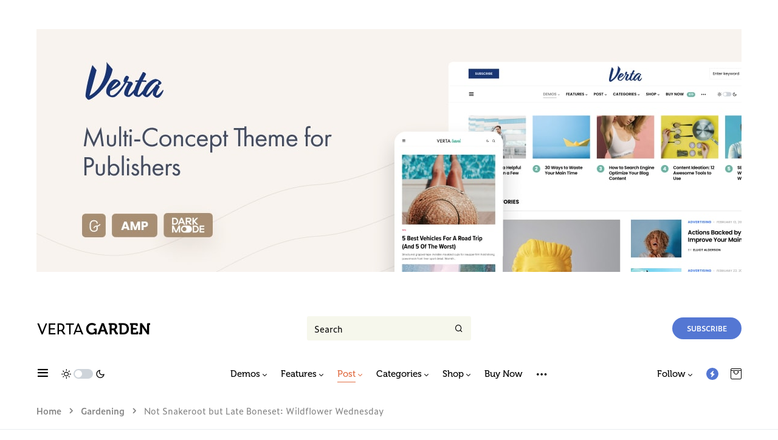

--- FILE ---
content_type: text/html; charset=UTF-8
request_url: https://vertatheme.com/garden/2020/02/25/not-snakeroot-but-late-boneset-wildflower-wednesday/
body_size: 31173
content:
<!doctype html>
<html lang="en-US" class="wf-loading">
<head>
	<meta charset="UTF-8" />
	<meta name="viewport" content="width=device-width, initial-scale=1" />
	<link rel="profile" href="https://gmpg.org/xfn/11" />
	<meta name='robots' content='index, follow, max-image-preview:large, max-snippet:-1, max-video-preview:-1' />
	<style>img:is([sizes="auto" i], [sizes^="auto," i]) { contain-intrinsic-size: 3000px 1500px }</style>
	
	<!-- This site is optimized with the Yoast SEO plugin v25.3.1 - https://yoast.com/wordpress/plugins/seo/ -->
	<title>Not Snakeroot but Late Boneset: Wildflower Wednesday - Garden</title>
	<link rel="canonical" href="https://vertatheme.com/garden/2020/02/25/not-snakeroot-but-late-boneset-wildflower-wednesday/" />
	<meta property="og:locale" content="en_US" />
	<meta property="og:type" content="article" />
	<meta property="og:title" content="Not Snakeroot but Late Boneset: Wildflower Wednesday - Garden" />
	<meta property="og:description" content="Structured gripped tape invisible moulded cups for sauppor firm hold strong powermesh front liner sport detail. Warmth comfort&hellip;" />
	<meta property="og:url" content="https://vertatheme.com/garden/2020/02/25/not-snakeroot-but-late-boneset-wildflower-wednesday/" />
	<meta property="og:site_name" content="Garden" />
	<meta property="article:author" content="https://facebook.com/codesupplyco/" />
	<meta property="article:published_time" content="2020-02-25T05:01:15+00:00" />
	<meta property="article:modified_time" content="2020-09-08T08:10:58+00:00" />
	<meta property="og:image" content="https://vertatheme.com/garden/wp-content/uploads/sites/20/demo-image-00028-1024x678.jpg" />
	<meta property="og:image:width" content="1024" />
	<meta property="og:image:height" content="678" />
	<meta property="og:image:type" content="image/jpeg" />
	<meta name="author" content="Elliot Alderson" />
	<meta name="twitter:card" content="summary_large_image" />
	<meta name="twitter:label1" content="Written by" />
	<meta name="twitter:data1" content="Elliot Alderson" />
	<meta name="twitter:label2" content="Est. reading time" />
	<meta name="twitter:data2" content="2 minutes" />
	<script type="application/ld+json" class="yoast-schema-graph">{"@context":"https://schema.org","@graph":[{"@type":"WebPage","@id":"https://vertatheme.com/garden/2020/02/25/not-snakeroot-but-late-boneset-wildflower-wednesday/","url":"https://vertatheme.com/garden/2020/02/25/not-snakeroot-but-late-boneset-wildflower-wednesday/","name":"Not Snakeroot but Late Boneset: Wildflower Wednesday - Garden","isPartOf":{"@id":"https://vertatheme.com/garden/#website"},"primaryImageOfPage":{"@id":"https://vertatheme.com/garden/2020/02/25/not-snakeroot-but-late-boneset-wildflower-wednesday/#primaryimage"},"image":{"@id":"https://vertatheme.com/garden/2020/02/25/not-snakeroot-but-late-boneset-wildflower-wednesday/#primaryimage"},"thumbnailUrl":"https://vertatheme.com/garden/wp-content/uploads/sites/20/demo-image-00028.jpg","datePublished":"2020-02-25T05:01:15+00:00","dateModified":"2020-09-08T08:10:58+00:00","author":{"@id":"https://vertatheme.com/garden/#/schema/person/221dcb181f3a0510661f82e67616cd01"},"breadcrumb":{"@id":"https://vertatheme.com/garden/2020/02/25/not-snakeroot-but-late-boneset-wildflower-wednesday/#breadcrumb"},"inLanguage":"en-US","potentialAction":[{"@type":"ReadAction","target":["https://vertatheme.com/garden/2020/02/25/not-snakeroot-but-late-boneset-wildflower-wednesday/"]}]},{"@type":"ImageObject","inLanguage":"en-US","@id":"https://vertatheme.com/garden/2020/02/25/not-snakeroot-but-late-boneset-wildflower-wednesday/#primaryimage","url":"https://vertatheme.com/garden/wp-content/uploads/sites/20/demo-image-00028.jpg","contentUrl":"https://vertatheme.com/garden/wp-content/uploads/sites/20/demo-image-00028.jpg","width":4928,"height":3264},{"@type":"BreadcrumbList","@id":"https://vertatheme.com/garden/2020/02/25/not-snakeroot-but-late-boneset-wildflower-wednesday/#breadcrumb","itemListElement":[{"@type":"ListItem","position":1,"name":"Home","item":"https://vertatheme.com/garden/"},{"@type":"ListItem","position":2,"name":"Gardening","item":"https://vertatheme.com/garden/category/gardening/"},{"@type":"ListItem","position":3,"name":"Not Snakeroot but Late Boneset: Wildflower Wednesday"}]},{"@type":"WebSite","@id":"https://vertatheme.com/garden/#website","url":"https://vertatheme.com/garden/","name":"Garden","description":"Theme Demo","potentialAction":[{"@type":"SearchAction","target":{"@type":"EntryPoint","urlTemplate":"https://vertatheme.com/garden/?s={search_term_string}"},"query-input":{"@type":"PropertyValueSpecification","valueRequired":true,"valueName":"search_term_string"}}],"inLanguage":"en-US"},{"@type":"Person","@id":"https://vertatheme.com/garden/#/schema/person/221dcb181f3a0510661f82e67616cd01","name":"Elliot Alderson","image":{"@type":"ImageObject","inLanguage":"en-US","@id":"https://vertatheme.com/garden/#/schema/person/image/2292dd198fa718f9a5981901b2708570","url":"https://secure.gravatar.com/avatar/604337a8024817b884930f3dad14c376a975aed24dcb674c6944e55f5fa56c82?s=96&d=mm&r=g","contentUrl":"https://secure.gravatar.com/avatar/604337a8024817b884930f3dad14c376a975aed24dcb674c6944e55f5fa56c82?s=96&d=mm&r=g","caption":"Elliot Alderson"},"description":"Etiam vitae dapibus rhoncus. Eget etiam aenean nisi montes felis pretium donec veni. Pede vidi condimentum et aenean hendrerit. Quis sem justo nisi varius tincidunt nec aliquam arcu tempus vel laoreet lorem.","sameAs":["https://codesupply.co/","https://facebook.com/codesupplyco/","https://www.instagram.com/codesupply.co/"],"url":"https://vertatheme.com/garden/author/elliot/"}]}</script>
	<!-- / Yoast SEO plugin. -->


<link rel="alternate" type="application/rss+xml" title="Garden &raquo; Feed" href="https://vertatheme.com/garden/feed/" />
<link rel="alternate" type="application/rss+xml" title="Garden &raquo; Comments Feed" href="https://vertatheme.com/garden/comments/feed/" />
<link rel="alternate" type="application/rss+xml" title="Garden &raquo; Not Snakeroot but Late Boneset: Wildflower Wednesday Comments Feed" href="https://vertatheme.com/garden/2020/02/25/not-snakeroot-but-late-boneset-wildflower-wednesday/feed/" />
			<link rel="preload" href="https://vertatheme.com/garden/wp-content/plugins/canvas/assets/fonts/canvas-icons.woff" as="font" type="font/woff" crossorigin>
			<script>
window._wpemojiSettings = {"baseUrl":"https:\/\/s.w.org\/images\/core\/emoji\/15.1.0\/72x72\/","ext":".png","svgUrl":"https:\/\/s.w.org\/images\/core\/emoji\/15.1.0\/svg\/","svgExt":".svg","source":{"concatemoji":"https:\/\/vertatheme.com\/garden\/wp-includes\/js\/wp-emoji-release.min.js?ver=6.8.1"}};
/*! This file is auto-generated */
!function(i,n){var o,s,e;function c(e){try{var t={supportTests:e,timestamp:(new Date).valueOf()};sessionStorage.setItem(o,JSON.stringify(t))}catch(e){}}function p(e,t,n){e.clearRect(0,0,e.canvas.width,e.canvas.height),e.fillText(t,0,0);var t=new Uint32Array(e.getImageData(0,0,e.canvas.width,e.canvas.height).data),r=(e.clearRect(0,0,e.canvas.width,e.canvas.height),e.fillText(n,0,0),new Uint32Array(e.getImageData(0,0,e.canvas.width,e.canvas.height).data));return t.every(function(e,t){return e===r[t]})}function u(e,t,n){switch(t){case"flag":return n(e,"\ud83c\udff3\ufe0f\u200d\u26a7\ufe0f","\ud83c\udff3\ufe0f\u200b\u26a7\ufe0f")?!1:!n(e,"\ud83c\uddfa\ud83c\uddf3","\ud83c\uddfa\u200b\ud83c\uddf3")&&!n(e,"\ud83c\udff4\udb40\udc67\udb40\udc62\udb40\udc65\udb40\udc6e\udb40\udc67\udb40\udc7f","\ud83c\udff4\u200b\udb40\udc67\u200b\udb40\udc62\u200b\udb40\udc65\u200b\udb40\udc6e\u200b\udb40\udc67\u200b\udb40\udc7f");case"emoji":return!n(e,"\ud83d\udc26\u200d\ud83d\udd25","\ud83d\udc26\u200b\ud83d\udd25")}return!1}function f(e,t,n){var r="undefined"!=typeof WorkerGlobalScope&&self instanceof WorkerGlobalScope?new OffscreenCanvas(300,150):i.createElement("canvas"),a=r.getContext("2d",{willReadFrequently:!0}),o=(a.textBaseline="top",a.font="600 32px Arial",{});return e.forEach(function(e){o[e]=t(a,e,n)}),o}function t(e){var t=i.createElement("script");t.src=e,t.defer=!0,i.head.appendChild(t)}"undefined"!=typeof Promise&&(o="wpEmojiSettingsSupports",s=["flag","emoji"],n.supports={everything:!0,everythingExceptFlag:!0},e=new Promise(function(e){i.addEventListener("DOMContentLoaded",e,{once:!0})}),new Promise(function(t){var n=function(){try{var e=JSON.parse(sessionStorage.getItem(o));if("object"==typeof e&&"number"==typeof e.timestamp&&(new Date).valueOf()<e.timestamp+604800&&"object"==typeof e.supportTests)return e.supportTests}catch(e){}return null}();if(!n){if("undefined"!=typeof Worker&&"undefined"!=typeof OffscreenCanvas&&"undefined"!=typeof URL&&URL.createObjectURL&&"undefined"!=typeof Blob)try{var e="postMessage("+f.toString()+"("+[JSON.stringify(s),u.toString(),p.toString()].join(",")+"));",r=new Blob([e],{type:"text/javascript"}),a=new Worker(URL.createObjectURL(r),{name:"wpTestEmojiSupports"});return void(a.onmessage=function(e){c(n=e.data),a.terminate(),t(n)})}catch(e){}c(n=f(s,u,p))}t(n)}).then(function(e){for(var t in e)n.supports[t]=e[t],n.supports.everything=n.supports.everything&&n.supports[t],"flag"!==t&&(n.supports.everythingExceptFlag=n.supports.everythingExceptFlag&&n.supports[t]);n.supports.everythingExceptFlag=n.supports.everythingExceptFlag&&!n.supports.flag,n.DOMReady=!1,n.readyCallback=function(){n.DOMReady=!0}}).then(function(){return e}).then(function(){var e;n.supports.everything||(n.readyCallback(),(e=n.source||{}).concatemoji?t(e.concatemoji):e.wpemoji&&e.twemoji&&(t(e.twemoji),t(e.wpemoji)))}))}((window,document),window._wpemojiSettings);
</script>
<link rel='stylesheet' id='post-views-counter-frontend-css' href='https://vertatheme.com/garden/wp-content/plugins/post-views-counter/css/frontend.min.css?ver=1.5.5' media='all' />
<link rel='stylesheet' id='canvas-css' href='https://vertatheme.com/garden/wp-content/plugins/canvas/assets/css/canvas.css?ver=2.5.1' media='all' />
<link rel='alternate stylesheet' id='powerkit-icons-css' href='https://vertatheme.com/garden/wp-content/plugins/powerkit/assets/fonts/powerkit-icons.woff?ver=3.0.1' as='font' type='font/wof' crossorigin />
<link rel='stylesheet' id='powerkit-css' href='https://vertatheme.com/garden/wp-content/plugins/powerkit/assets/css/powerkit.css?ver=3.0.1' media='all' />
<style id='wp-emoji-styles-inline-css'>

	img.wp-smiley, img.emoji {
		display: inline !important;
		border: none !important;
		box-shadow: none !important;
		height: 1em !important;
		width: 1em !important;
		margin: 0 0.07em !important;
		vertical-align: -0.1em !important;
		background: none !important;
		padding: 0 !important;
	}
</style>
<link rel='stylesheet' id='wp-block-library-css' href='https://vertatheme.com/garden/wp-includes/css/dist/block-library/style.min.css?ver=6.8.1' media='all' />
<style id='classic-theme-styles-inline-css'>
/*! This file is auto-generated */
.wp-block-button__link{color:#fff;background-color:#32373c;border-radius:9999px;box-shadow:none;text-decoration:none;padding:calc(.667em + 2px) calc(1.333em + 2px);font-size:1.125em}.wp-block-file__button{background:#32373c;color:#fff;text-decoration:none}
</style>
<style id='co-authors-plus-coauthors-style-inline-css'>
.wp-block-co-authors-plus-coauthors.is-layout-flow [class*=wp-block-co-authors-plus]{display:inline}

</style>
<style id='co-authors-plus-avatar-style-inline-css'>
.wp-block-co-authors-plus-avatar :where(img){height:auto;max-width:100%;vertical-align:bottom}.wp-block-co-authors-plus-coauthors.is-layout-flow .wp-block-co-authors-plus-avatar :where(img){vertical-align:middle}.wp-block-co-authors-plus-avatar:is(.alignleft,.alignright){display:table}.wp-block-co-authors-plus-avatar.aligncenter{display:table;margin-inline:auto}

</style>
<style id='co-authors-plus-image-style-inline-css'>
.wp-block-co-authors-plus-image{margin-bottom:0}.wp-block-co-authors-plus-image :where(img){height:auto;max-width:100%;vertical-align:bottom}.wp-block-co-authors-plus-coauthors.is-layout-flow .wp-block-co-authors-plus-image :where(img){vertical-align:middle}.wp-block-co-authors-plus-image:is(.alignfull,.alignwide) :where(img){width:100%}.wp-block-co-authors-plus-image:is(.alignleft,.alignright){display:table}.wp-block-co-authors-plus-image.aligncenter{display:table;margin-inline:auto}

</style>
<link rel='stylesheet' id='wc-blocks-vendors-style-css' href='https://vertatheme.com/garden/wp-content/plugins/woocommerce/packages/woocommerce-blocks/build/wc-blocks-vendors-style.css?ver=5.9.1' media='all' />
<link rel='stylesheet' id='wc-blocks-style-css' href='https://vertatheme.com/garden/wp-content/plugins/woocommerce/packages/woocommerce-blocks/build/wc-blocks-style.css?ver=5.9.1' media='all' />
<link rel='stylesheet' id='canvas-block-alert-style-css' href='https://vertatheme.com/garden/wp-content/plugins/canvas/components/basic-elements/block-alert/block.css?ver=1750341117' media='all' />
<link rel='stylesheet' id='canvas-block-progress-style-css' href='https://vertatheme.com/garden/wp-content/plugins/canvas/components/basic-elements/block-progress/block.css?ver=1750341117' media='all' />
<link rel='stylesheet' id='canvas-block-collapsibles-style-css' href='https://vertatheme.com/garden/wp-content/plugins/canvas/components/basic-elements/block-collapsibles/block.css?ver=1750341117' media='all' />
<link rel='stylesheet' id='canvas-block-tabs-style-css' href='https://vertatheme.com/garden/wp-content/plugins/canvas/components/basic-elements/block-tabs/block.css?ver=1750341117' media='all' />
<link rel='stylesheet' id='canvas-block-section-heading-style-css' href='https://vertatheme.com/garden/wp-content/plugins/canvas/components/basic-elements/block-section-heading/block.css?ver=1750341117' media='all' />
<link rel='stylesheet' id='canvas-block-row-style-css' href='https://vertatheme.com/garden/wp-content/plugins/canvas/components/layout-blocks/block-row/block-row.css?ver=1750341117' media='all' />
<link rel='stylesheet' id='canvas-justified-gallery-block-style-css' href='https://vertatheme.com/garden/wp-content/plugins/canvas/components/justified-gallery/block/block-justified-gallery.css?ver=1750341117' media='all' />
<link rel='stylesheet' id='canvas-slider-gallery-block-style-css' href='https://vertatheme.com/garden/wp-content/plugins/canvas/components/slider-gallery/block/block-slider-gallery.css?ver=1750341117' media='all' />
<link rel='stylesheet' id='canvas-block-posts-sidebar-css' href='https://vertatheme.com/garden/wp-content/plugins/canvas/components/posts/block-posts-sidebar/block-posts-sidebar.css?ver=1750341117' media='all' />
<style id='global-styles-inline-css'>
:root{--wp--preset--aspect-ratio--square: 1;--wp--preset--aspect-ratio--4-3: 4/3;--wp--preset--aspect-ratio--3-4: 3/4;--wp--preset--aspect-ratio--3-2: 3/2;--wp--preset--aspect-ratio--2-3: 2/3;--wp--preset--aspect-ratio--16-9: 16/9;--wp--preset--aspect-ratio--9-16: 9/16;--wp--preset--color--black: #000000;--wp--preset--color--cyan-bluish-gray: #abb8c3;--wp--preset--color--white: #FFFFFF;--wp--preset--color--pale-pink: #f78da7;--wp--preset--color--vivid-red: #cf2e2e;--wp--preset--color--luminous-vivid-orange: #ff6900;--wp--preset--color--luminous-vivid-amber: #fcb900;--wp--preset--color--light-green-cyan: #7bdcb5;--wp--preset--color--vivid-green-cyan: #00d084;--wp--preset--color--pale-cyan-blue: #8ed1fc;--wp--preset--color--vivid-cyan-blue: #0693e3;--wp--preset--color--vivid-purple: #9b51e0;--wp--preset--color--blue: #59BACC;--wp--preset--color--green: #03a988;--wp--preset--color--orange: #FFBC49;--wp--preset--color--red: #fb0d48;--wp--preset--color--secondary-bg: #f6f7ec;--wp--preset--color--accent-bg: #f6f7eb;--wp--preset--color--additional: #484848;--wp--preset--color--secondary: #818181;--wp--preset--color--gray-50: #f8f9fa;--wp--preset--color--gray-100: #f8f9fb;--wp--preset--color--gray-200: #e9ecef;--wp--preset--gradient--vivid-cyan-blue-to-vivid-purple: linear-gradient(135deg,rgba(6,147,227,1) 0%,rgb(155,81,224) 100%);--wp--preset--gradient--light-green-cyan-to-vivid-green-cyan: linear-gradient(135deg,rgb(122,220,180) 0%,rgb(0,208,130) 100%);--wp--preset--gradient--luminous-vivid-amber-to-luminous-vivid-orange: linear-gradient(135deg,rgba(252,185,0,1) 0%,rgba(255,105,0,1) 100%);--wp--preset--gradient--luminous-vivid-orange-to-vivid-red: linear-gradient(135deg,rgba(255,105,0,1) 0%,rgb(207,46,46) 100%);--wp--preset--gradient--very-light-gray-to-cyan-bluish-gray: linear-gradient(135deg,rgb(238,238,238) 0%,rgb(169,184,195) 100%);--wp--preset--gradient--cool-to-warm-spectrum: linear-gradient(135deg,rgb(74,234,220) 0%,rgb(151,120,209) 20%,rgb(207,42,186) 40%,rgb(238,44,130) 60%,rgb(251,105,98) 80%,rgb(254,248,76) 100%);--wp--preset--gradient--blush-light-purple: linear-gradient(135deg,rgb(255,206,236) 0%,rgb(152,150,240) 100%);--wp--preset--gradient--blush-bordeaux: linear-gradient(135deg,rgb(254,205,165) 0%,rgb(254,45,45) 50%,rgb(107,0,62) 100%);--wp--preset--gradient--luminous-dusk: linear-gradient(135deg,rgb(255,203,112) 0%,rgb(199,81,192) 50%,rgb(65,88,208) 100%);--wp--preset--gradient--pale-ocean: linear-gradient(135deg,rgb(255,245,203) 0%,rgb(182,227,212) 50%,rgb(51,167,181) 100%);--wp--preset--gradient--electric-grass: linear-gradient(135deg,rgb(202,248,128) 0%,rgb(113,206,126) 100%);--wp--preset--gradient--midnight: linear-gradient(135deg,rgb(2,3,129) 0%,rgb(40,116,252) 100%);--wp--preset--font-size--small: 13px;--wp--preset--font-size--medium: 20px;--wp--preset--font-size--large: 36px;--wp--preset--font-size--x-large: 42px;--wp--preset--spacing--20: 0.44rem;--wp--preset--spacing--30: 0.67rem;--wp--preset--spacing--40: 1rem;--wp--preset--spacing--50: 1.5rem;--wp--preset--spacing--60: 2.25rem;--wp--preset--spacing--70: 3.38rem;--wp--preset--spacing--80: 5.06rem;--wp--preset--shadow--natural: 6px 6px 9px rgba(0, 0, 0, 0.2);--wp--preset--shadow--deep: 12px 12px 50px rgba(0, 0, 0, 0.4);--wp--preset--shadow--sharp: 6px 6px 0px rgba(0, 0, 0, 0.2);--wp--preset--shadow--outlined: 6px 6px 0px -3px rgba(255, 255, 255, 1), 6px 6px rgba(0, 0, 0, 1);--wp--preset--shadow--crisp: 6px 6px 0px rgba(0, 0, 0, 1);}:where(.is-layout-flex){gap: 0.5em;}:where(.is-layout-grid){gap: 0.5em;}body .is-layout-flex{display: flex;}.is-layout-flex{flex-wrap: wrap;align-items: center;}.is-layout-flex > :is(*, div){margin: 0;}body .is-layout-grid{display: grid;}.is-layout-grid > :is(*, div){margin: 0;}:where(.wp-block-columns.is-layout-flex){gap: 2em;}:where(.wp-block-columns.is-layout-grid){gap: 2em;}:where(.wp-block-post-template.is-layout-flex){gap: 1.25em;}:where(.wp-block-post-template.is-layout-grid){gap: 1.25em;}.has-black-color{color: var(--wp--preset--color--black) !important;}.has-cyan-bluish-gray-color{color: var(--wp--preset--color--cyan-bluish-gray) !important;}.has-white-color{color: var(--wp--preset--color--white) !important;}.has-pale-pink-color{color: var(--wp--preset--color--pale-pink) !important;}.has-vivid-red-color{color: var(--wp--preset--color--vivid-red) !important;}.has-luminous-vivid-orange-color{color: var(--wp--preset--color--luminous-vivid-orange) !important;}.has-luminous-vivid-amber-color{color: var(--wp--preset--color--luminous-vivid-amber) !important;}.has-light-green-cyan-color{color: var(--wp--preset--color--light-green-cyan) !important;}.has-vivid-green-cyan-color{color: var(--wp--preset--color--vivid-green-cyan) !important;}.has-pale-cyan-blue-color{color: var(--wp--preset--color--pale-cyan-blue) !important;}.has-vivid-cyan-blue-color{color: var(--wp--preset--color--vivid-cyan-blue) !important;}.has-vivid-purple-color{color: var(--wp--preset--color--vivid-purple) !important;}.has-black-background-color{background-color: var(--wp--preset--color--black) !important;}.has-cyan-bluish-gray-background-color{background-color: var(--wp--preset--color--cyan-bluish-gray) !important;}.has-white-background-color{background-color: var(--wp--preset--color--white) !important;}.has-pale-pink-background-color{background-color: var(--wp--preset--color--pale-pink) !important;}.has-vivid-red-background-color{background-color: var(--wp--preset--color--vivid-red) !important;}.has-luminous-vivid-orange-background-color{background-color: var(--wp--preset--color--luminous-vivid-orange) !important;}.has-luminous-vivid-amber-background-color{background-color: var(--wp--preset--color--luminous-vivid-amber) !important;}.has-light-green-cyan-background-color{background-color: var(--wp--preset--color--light-green-cyan) !important;}.has-vivid-green-cyan-background-color{background-color: var(--wp--preset--color--vivid-green-cyan) !important;}.has-pale-cyan-blue-background-color{background-color: var(--wp--preset--color--pale-cyan-blue) !important;}.has-vivid-cyan-blue-background-color{background-color: var(--wp--preset--color--vivid-cyan-blue) !important;}.has-vivid-purple-background-color{background-color: var(--wp--preset--color--vivid-purple) !important;}.has-black-border-color{border-color: var(--wp--preset--color--black) !important;}.has-cyan-bluish-gray-border-color{border-color: var(--wp--preset--color--cyan-bluish-gray) !important;}.has-white-border-color{border-color: var(--wp--preset--color--white) !important;}.has-pale-pink-border-color{border-color: var(--wp--preset--color--pale-pink) !important;}.has-vivid-red-border-color{border-color: var(--wp--preset--color--vivid-red) !important;}.has-luminous-vivid-orange-border-color{border-color: var(--wp--preset--color--luminous-vivid-orange) !important;}.has-luminous-vivid-amber-border-color{border-color: var(--wp--preset--color--luminous-vivid-amber) !important;}.has-light-green-cyan-border-color{border-color: var(--wp--preset--color--light-green-cyan) !important;}.has-vivid-green-cyan-border-color{border-color: var(--wp--preset--color--vivid-green-cyan) !important;}.has-pale-cyan-blue-border-color{border-color: var(--wp--preset--color--pale-cyan-blue) !important;}.has-vivid-cyan-blue-border-color{border-color: var(--wp--preset--color--vivid-cyan-blue) !important;}.has-vivid-purple-border-color{border-color: var(--wp--preset--color--vivid-purple) !important;}.has-vivid-cyan-blue-to-vivid-purple-gradient-background{background: var(--wp--preset--gradient--vivid-cyan-blue-to-vivid-purple) !important;}.has-light-green-cyan-to-vivid-green-cyan-gradient-background{background: var(--wp--preset--gradient--light-green-cyan-to-vivid-green-cyan) !important;}.has-luminous-vivid-amber-to-luminous-vivid-orange-gradient-background{background: var(--wp--preset--gradient--luminous-vivid-amber-to-luminous-vivid-orange) !important;}.has-luminous-vivid-orange-to-vivid-red-gradient-background{background: var(--wp--preset--gradient--luminous-vivid-orange-to-vivid-red) !important;}.has-very-light-gray-to-cyan-bluish-gray-gradient-background{background: var(--wp--preset--gradient--very-light-gray-to-cyan-bluish-gray) !important;}.has-cool-to-warm-spectrum-gradient-background{background: var(--wp--preset--gradient--cool-to-warm-spectrum) !important;}.has-blush-light-purple-gradient-background{background: var(--wp--preset--gradient--blush-light-purple) !important;}.has-blush-bordeaux-gradient-background{background: var(--wp--preset--gradient--blush-bordeaux) !important;}.has-luminous-dusk-gradient-background{background: var(--wp--preset--gradient--luminous-dusk) !important;}.has-pale-ocean-gradient-background{background: var(--wp--preset--gradient--pale-ocean) !important;}.has-electric-grass-gradient-background{background: var(--wp--preset--gradient--electric-grass) !important;}.has-midnight-gradient-background{background: var(--wp--preset--gradient--midnight) !important;}.has-small-font-size{font-size: var(--wp--preset--font-size--small) !important;}.has-medium-font-size{font-size: var(--wp--preset--font-size--medium) !important;}.has-large-font-size{font-size: var(--wp--preset--font-size--large) !important;}.has-x-large-font-size{font-size: var(--wp--preset--font-size--x-large) !important;}
:where(.wp-block-post-template.is-layout-flex){gap: 1.25em;}:where(.wp-block-post-template.is-layout-grid){gap: 1.25em;}
:where(.wp-block-columns.is-layout-flex){gap: 2em;}:where(.wp-block-columns.is-layout-grid){gap: 2em;}
:root :where(.wp-block-pullquote){font-size: 1.5em;line-height: 1.6;}
</style>
<link rel='stylesheet' id='absolute-reviews-css' href='https://vertatheme.com/garden/wp-content/plugins/absolute-reviews/public/css/absolute-reviews-public.css?ver=1.1.6' media='all' />
<link rel='stylesheet' id='advanced-popups-css' href='https://vertatheme.com/garden/wp-content/plugins/advanced-popups/public/css/advanced-popups-public.css?ver=1.2.2' media='all' />
<link rel='stylesheet' id='canvas-block-heading-style-css' href='https://vertatheme.com/garden/wp-content/plugins/canvas/components/content-formatting/block-heading/block.css?ver=1750341117' media='all' />
<link rel='stylesheet' id='canvas-block-list-style-css' href='https://vertatheme.com/garden/wp-content/plugins/canvas/components/content-formatting/block-list/block.css?ver=1750341117' media='all' />
<link rel='stylesheet' id='canvas-block-paragraph-style-css' href='https://vertatheme.com/garden/wp-content/plugins/canvas/components/content-formatting/block-paragraph/block.css?ver=1750341117' media='all' />
<link rel='stylesheet' id='canvas-block-separator-style-css' href='https://vertatheme.com/garden/wp-content/plugins/canvas/components/content-formatting/block-separator/block.css?ver=1750341117' media='all' />
<link rel='stylesheet' id='canvas-block-group-style-css' href='https://vertatheme.com/garden/wp-content/plugins/canvas/components/basic-elements/block-group/block.css?ver=1750341117' media='all' />
<link rel='stylesheet' id='canvas-block-cover-style-css' href='https://vertatheme.com/garden/wp-content/plugins/canvas/components/basic-elements/block-cover/block.css?ver=1750341117' media='all' />
<link rel='stylesheet' id='powerkit-author-box-css' href='https://vertatheme.com/garden/wp-content/plugins/powerkit/modules/author-box/public/css/public-powerkit-author-box.css?ver=3.0.1' media='all' />
<link rel='stylesheet' id='powerkit-basic-elements-css' href='https://vertatheme.com/garden/wp-content/plugins/powerkit/modules/basic-elements/public/css/public-powerkit-basic-elements.css?ver=3.0.1' media='screen' />
<link rel='stylesheet' id='powerkit-coming-soon-css' href='https://vertatheme.com/garden/wp-content/plugins/powerkit/modules/coming-soon/public/css/public-powerkit-coming-soon.css?ver=3.0.1' media='all' />
<link rel='stylesheet' id='powerkit-content-formatting-css' href='https://vertatheme.com/garden/wp-content/plugins/powerkit/modules/content-formatting/public/css/public-powerkit-content-formatting.css?ver=3.0.1' media='all' />
<link rel='stylesheet' id='powerkit-сontributors-css' href='https://vertatheme.com/garden/wp-content/plugins/powerkit/modules/contributors/public/css/public-powerkit-contributors.css?ver=3.0.1' media='all' />
<link rel='stylesheet' id='powerkit-facebook-css' href='https://vertatheme.com/garden/wp-content/plugins/powerkit/modules/facebook/public/css/public-powerkit-facebook.css?ver=3.0.1' media='all' />
<link rel='stylesheet' id='powerkit-featured-categories-css' href='https://vertatheme.com/garden/wp-content/plugins/powerkit/modules/featured-categories/public/css/public-powerkit-featured-categories.css?ver=3.0.1' media='all' />
<link rel='stylesheet' id='powerkit-inline-posts-css' href='https://vertatheme.com/garden/wp-content/plugins/powerkit/modules/inline-posts/public/css/public-powerkit-inline-posts.css?ver=3.0.1' media='all' />
<link rel='stylesheet' id='powerkit-instagram-css' href='https://vertatheme.com/garden/wp-content/plugins/powerkit/modules/instagram/public/css/public-powerkit-instagram.css?ver=3.0.1' media='all' />
<link rel='stylesheet' id='powerkit-justified-gallery-css' href='https://vertatheme.com/garden/wp-content/plugins/powerkit/modules/justified-gallery/public/css/public-powerkit-justified-gallery.css?ver=3.0.1' media='all' />
<link rel='stylesheet' id='powerkit-lazyload-css' href='https://vertatheme.com/garden/wp-content/plugins/powerkit/modules/lazyload/public/css/public-powerkit-lazyload.css?ver=3.0.1' media='all' />
<link rel='stylesheet' id='glightbox-css' href='https://vertatheme.com/garden/wp-content/plugins/powerkit/modules/lightbox/public/css/glightbox.min.css?ver=3.0.1' media='all' />
<link rel='stylesheet' id='powerkit-lightbox-css' href='https://vertatheme.com/garden/wp-content/plugins/powerkit/modules/lightbox/public/css/public-powerkit-lightbox.css?ver=3.0.1' media='all' />
<link rel='stylesheet' id='powerkit-opt-in-forms-css' href='https://vertatheme.com/garden/wp-content/plugins/powerkit/modules/opt-in-forms/public/css/public-powerkit-opt-in-forms.css?ver=3.0.1' media='all' />
<link rel='stylesheet' id='powerkit-pinterest-css' href='https://vertatheme.com/garden/wp-content/plugins/powerkit/modules/pinterest/public/css/public-powerkit-pinterest.css?ver=3.0.1' media='all' />
<link rel='stylesheet' id='powerkit-widget-posts-css' href='https://vertatheme.com/garden/wp-content/plugins/powerkit/modules/posts/public/css/public-powerkit-widget-posts.css?ver=3.0.1' media='all' />
<link rel='stylesheet' id='powerkit-scroll-to-top-css' href='https://vertatheme.com/garden/wp-content/plugins/powerkit/modules/scroll-to-top/public/css/public-powerkit-scroll-to-top.css?ver=3.0.1' media='all' />
<link rel='stylesheet' id='powerkit-share-buttons-css' href='https://vertatheme.com/garden/wp-content/plugins/powerkit/modules/share-buttons/public/css/public-powerkit-share-buttons.css?ver=3.0.1' media='all' />
<link rel='stylesheet' id='powerkit-slider-gallery-css' href='https://vertatheme.com/garden/wp-content/plugins/powerkit/modules/slider-gallery/public/css/public-powerkit-slider-gallery.css?ver=3.0.1' media='all' />
<link rel='stylesheet' id='powerkit-social-links-css' href='https://vertatheme.com/garden/wp-content/plugins/powerkit/modules/social-links/public/css/public-powerkit-social-links.css?ver=3.0.1' media='all' />
<link rel='stylesheet' id='powerkit-table-of-contents-css' href='https://vertatheme.com/garden/wp-content/plugins/powerkit/modules/table-of-contents/public/css/public-powerkit-table-of-contents.css?ver=3.0.1' media='all' />
<link rel='stylesheet' id='powerkit-twitter-css' href='https://vertatheme.com/garden/wp-content/plugins/powerkit/modules/twitter/public/css/public-powerkit-twitter.css?ver=3.0.1' media='all' />
<link rel='stylesheet' id='powerkit-widget-about-css' href='https://vertatheme.com/garden/wp-content/plugins/powerkit/modules/widget-about/public/css/public-powerkit-widget-about.css?ver=3.0.1' media='all' />
<link rel='stylesheet' id='magnific-popup-css' href='https://vertatheme.com/garden/wp-content/themes/verta/assets/css/magnific-popup.css?ver=1.1.1' media='all' />
<link rel='stylesheet' id='sight-css' href='https://vertatheme.com/garden/wp-content/plugins/sight/render/css/sight.css?ver=1750341141' media='all' />
<link rel='stylesheet' id='sight-common-css' href='https://vertatheme.com/garden/wp-content/plugins/sight/render/css/sight-common.css?ver=1750341141' media='all' />
<link rel='stylesheet' id='sight-lightbox-css' href='https://vertatheme.com/garden/wp-content/plugins/sight/render/css/sight-lightbox.css?ver=1750341141' media='all' />
<link rel='stylesheet' id='woocommerce-layout-css' href='https://vertatheme.com/garden/wp-content/plugins/woocommerce/assets/css/woocommerce-layout.css?ver=5.8.1' media='all' />
<link rel='stylesheet' id='woocommerce-smallscreen-css' href='https://vertatheme.com/garden/wp-content/plugins/woocommerce/assets/css/woocommerce-smallscreen.css?ver=5.8.1' media='only screen and (max-width: 768px)' />
<link rel='stylesheet' id='woocommerce-general-css' href='https://vertatheme.com/garden/wp-content/plugins/woocommerce/assets/css/woocommerce.css?ver=5.8.1' media='all' />
<style id='woocommerce-inline-inline-css'>
.woocommerce form .form-row .required { visibility: visible; }
</style>
<link rel='stylesheet' id='csco-styles-css' href='https://vertatheme.com/garden/wp-content/themes/verta/style.css?ver=1.1.1' media='all' />
<style id='csco-styles-inline-css'>

:root {
	/* Base Font */
	--cs-font-base-family: adobe-text-pro;
	--cs-font-base-size: 1rem;
	--cs-font-base-weight: 400;
	--cs-font-base-style: normal;
	--cs-font-base-letter-spacing: normal;
	--cs-font-base-line-height: 1.5;

	/* Primary Font */
	--cs-font-primary-family: zeitung-micro;
	--cs-font-primary-size: 0.75rem;
	--cs-font-primary-weight: 600;
	--cs-font-primary-style: normal;
	--cs-font-primary-letter-spacing: normal;
	--cs-font-primary-text-transform: uppercase;

	/* Secondary Font */
	--cs-font-secondary-family: zeitung-micro;
	--cs-font-secondary-size: 0.875rem;
	--cs-font-secondary-weight: 600;
	--cs-font-secondary-style: normal;
	--cs-font-secondary-letter-spacing: normal;
	--cs-font-secondary-text-transform: none;

	/* Category Font */
	--cs-font-category-family: zeitung-micro;
	--cs-font-category-size: 0.75rem;
	--cs-font-category-weight: 600;
	--cs-font-category-style: normal;
	--cs-font-category-letter-spacing: normal;
	--cs-font-category-text-transform: uppercase;

	/* Post Meta Font */
	--cs-font-post-meta-family: zeitung-micro;
	--cs-font-post-meta-size: 0.75rem;
	--cs-font-post-meta-weight: 600;
	--cs-font-post-meta-style: normal;
	--cs-font-post-meta-letter-spacing: normal;
	--cs-font-post-meta-text-transform: uppercase;

	/* Input Font */
	--cs-font-input-family: zeitung-micro;
	--cs-font-input-size: 0.875rem;
	--cs-font-input-line-height: 1.625rem;
	--cs-font-input-weight: 400;
	--cs-font-input-style: normal;
	--cs-font-input-letter-spacing: normal;
	--cs-font-input-text-transform: none;

	/* Post Subbtitle */
	--cs-font-post-subtitle-family: inherit;
	--cs-font-post-subtitle-size: 1.25rem;
	--cs-font-post-subtitle-letter-spacing: normal;

	/* Post Content */
	--cs-font-post-content-family: adobe-text-pro;
	--cs-font-post-content-size: 1rem;
	--cs-font-post-content-letter-spacing: normal;

	/* Summary */
	--cs-font-entry-summary-family: adobe-text-pro;
	--cs-font-entry-summary-size: 1.125rem;
	--cs-font-entry-summary-letter-spacing: normal;

	/* Entry Excerpt */
	--cs-font-entry-excerpt-family: adobe-text-pro;
	--cs-font-entry-excerpt-size: 1.125rem;
	--cs-font-entry-excerpt-letter-spacing: normal;

	/* Logos --------------- */

	/* Main Logo */
	--cs-font-main-logo-family: museo;
	--cs-font-main-logo-size: 1.5rem;
	--cs-font-main-logo-weight: 500;
	--cs-font-main-logo-style: normal;
	--cs-font-main-logo-letter-spacing: normal;
	--cs-font-main-logo-text-transform: uppercase;

	/* Large Logo */
	--cs-font-large-logo-family: museo;
	--cs-font-large-logo-size: 2rem;
	--cs-font-large-logo-weight: 500;
	--cs-font-large-logo-style: normal;
	--cs-font-large-logo-letter-spacing: normal;
	--cs-font-large-logo-text-transform: none;

	/* Footer Logo */
	--cs-font-footer-logo-family: museo;
	--cs-font-footer-logo-size: 1.5rem;
	--cs-font-footer-logo-weight: 500;
	--cs-font-footer-logo-style: normal;
	--cs-font-footer-logo-letter-spacing: normal;
	--cs-font-footer-logo-text-transform: none;

	/* Headings --------------- */

	/* Headings */
	--cs-font-headings-family: museo;
	--cs-font-headings-weight: 500;
	--cs-font-headings-style: normal;
	--cs-font-headings-line-height: 1.25;
	--cs-font-headings-letter-spacing: normal;
	--cs-font-headings-text-transform: none;

	/* Menu Font --------------- */

	/* Menu */
	/* Used for main top level menu elements. */
	--cs-font-menu-family: museo;
	--cs-font-menu-size: 0.9375rem;
	--cs-font-menu-weight: 500;
	--cs-font-menu-style: normal;
	--cs-font-menu-letter-spacing: normal;
	--cs-font-menu-text-transform: none;

	/* Submenu Font */
	/* Used for submenu elements. */
	--cs-font-submenu-family: museo;
	--cs-font-submenu-size: 0.875rem;
	--cs-font-submenu-weight: 500;
	--cs-font-submenu-style: normal;
	--cs-font-submenu-letter-spacing: normal;
	--cs-font-submenu-text-transform: none;

	/* Section Headings --------------- */
	--cs-font-section-headings-family: museo;
	--cs-font-section-headings-size: 1.875rem;
	--cs-font-section-headings-weight: 500;
	--cs-font-section-headings-style: normal;
	--cs-font-section-headings-letter-spacing: normal;
	--cs-font-section-headings-text-transform: uppercase;

	/* Footer Headings */
	--cs-font-footer-headings-family: zeitung-micro;
	--cs-font-footer-headings-size: 0.75rem;
	--cs-font-footer-headings-weight: 600;
	--cs-font-footer-headings-style: normal;
	--cs-font-footer-headings-letter-spacing: normal;
	--cs-font-footer-headings-text-transform: uppercase;

	/* Numbered Post*/
	--cs-font-numbered-post-family: zeitung-micro;
	--cs-font-numbered-post-weight: 400;
	--cs-font-numbered-post-style: normal;

}


.cs-posts-area {
	--cs-post-area-content-background: transparent;
}


.cs-topbar {
	--cs-border-topbar-width: 0;
}
.cs-header {
	--cs-border-header-width: 0;
}

.cs-topbar .cs-search__nav-form .cs-search__group {
	--cs-search-input-border-width: 0;
}

.searchwp-live-search-no-min-chars:after { content: "Continue typing" }
</style>
<link rel='stylesheet' id='csco_css_wc-css' href='https://vertatheme.com/garden/wp-content/themes/verta/assets/css/woocommerce.css?ver=1.1.1' media='all' />
<link rel='stylesheet' id='searchwp-forms-css' href='https://vertatheme.com/garden/wp-content/plugins/searchwp-live-ajax-search/assets/styles/frontend/search-forms.min.css?ver=1.8.6' media='all' />
<link rel='stylesheet' id='searchwp-live-search-css' href='https://vertatheme.com/garden/wp-content/plugins/searchwp-live-ajax-search/assets/styles/style.min.css?ver=1.8.6' media='all' />
<style id='searchwp-live-search-inline-css'>
.searchwp-live-search-result .searchwp-live-search-result--title a {
  font-size: 16px;
}
.searchwp-live-search-result .searchwp-live-search-result--price {
  font-size: 14px;
}
.searchwp-live-search-result .searchwp-live-search-result--add-to-cart .button {
  font-size: 14px;
}

</style>
<script src="https://vertatheme.com/garden/wp-includes/js/jquery/jquery.min.js?ver=3.7.1" id="jquery-core-js"></script>
<script src="https://vertatheme.com/garden/wp-includes/js/jquery/jquery-migrate.min.js?ver=3.4.1" id="jquery-migrate-js"></script>
<script src="https://vertatheme.com/garden/wp-content/plugins/advanced-popups/public/js/advanced-popups-public.js?ver=1.2.2" id="advanced-popups-js"></script>
<link rel="EditURI" type="application/rsd+xml" title="RSD" href="https://vertatheme.com/garden/xmlrpc.php?rsd" />
<meta name="generator" content="WordPress 6.8.1" />
<meta name="generator" content="WooCommerce 5.8.1" />
<link rel='shortlink' href='https://vertatheme.com/garden/?p=259' />
		<link rel="preload" href="https://vertatheme.com/garden/wp-content/plugins/absolute-reviews/fonts/absolute-reviews-icons.woff" as="font" type="font/woff" crossorigin>
				<link rel="preload" href="https://vertatheme.com/garden/wp-content/plugins/advanced-popups/fonts/advanced-popups-icons.woff" as="font" type="font/woff" crossorigin>
		
<style media="all" id="canvas-blocks-dynamic-styles">

</style>
	<noscript><style>.woocommerce-product-gallery{ opacity: 1 !important; }</style></noscript>
	<link rel="amphtml" href="https://vertatheme.com/garden/2020/02/25/not-snakeroot-but-late-boneset-wildflower-wednesday/amp/">		<style id="wp-custom-css">
			.menu-item-577 .menu-item > a {
	justify-content: space-between;
}
.menu-item-577 .menu-item .pk-badge {
	margin-left: .5rem !important;
	margin-right: 0 !important;
}		</style>
		<style id="kirki-inline-styles">:root, [data-site-scheme="default"]{--cs-color-site-background:#ffffff;--cs-color-topbar-background:#ffffff;--cs-color-header-background:#ffffff;--cs-color-submenu-background:#ffffff;--cs-color-search-background:#f8f9fa;--cs-color-footer-background:#f6f7ec;}.cs-topbar .cs-search__nav-form .cs-search__group{--cs-color-search-input-background:#f6f7ec;}:root, [data-scheme="default"]{--cs-color-overlay-background:rgba(0,0,0,0.25);--cs-color-secondary:#818181;--cs-palette-color-secondary:#818181;--cs-color-secondary-contrast:#000000;--cs-color-secondary-background:#f6f7ec;--cs-color-accent-background:#f6f7eb;--cs-color-accent:#5477d3;--cs-color-accent-contrast:#ffffff;--cs-color-menu-active:#e06c42;--cs-color-menu-hover:#5477d3;--cs-color-submenu-active:#e06c42;--cs-color-submenu-hover:#5477d3;--cs-color-button:#5477d3;--cs-color-button-contrast:#ffffff;--cs-color-button-hover:#e06c42;--cs-color-button-hover-contrast:#ffffff;--cs-color-category:#e06c42;--cs-color-category-hover:#000000;--cs-color-styled-category:#ffffff;--cs-color-styled-category-contrast:#e06c42;--cs-color-styled-category-hover-contrast:#e06c42;--cs-color-category-underline:#e06c42;--cs-color-post-meta:#818181;--cs-color-post-meta-link:#000000;--cs-color-post-meta-link-hover:#818181;}:root .cs-entry__post-meta .cs-meta-category a, [data-scheme="default"] .cs-entry__post-meta .cs-meta-category a{--cs-color-styled-category-hover:#ffffff;}:root .cs-entry__post-meta .cs-meta-category a:hover, [data-scheme="default"] .cs-entry__post-meta .cs-meta-category a:hover{--cs-color-styled-category:#ffffff;}[data-site-scheme="dark"]{--cs-color-site-background:#1c1c1c;--cs-color-topbar-background:#1c1c1c;--cs-color-header-background:#1c1c1c;--cs-color-submenu-background:#1c1c1c;--cs-color-search-background:#333333;--cs-color-footer-background:#333333;}[data-site-scheme="dark"] .cs-topbar .cs-search__nav-form .cs-search__group{--cs-color-search-input-background:#000000;}[data-scheme="dark"]{--cs-color-secondary:#858585;--cs-palette-color-secondary:#858585;--cs-color-secondary-contrast:#000000;--cs-color-secondary-background:#333333;--cs-color-accent-background:#333333;--cs-color-menu-active:#858585;--cs-color-menu-hover:#858585;--cs-color-submenu-active:#858585;--cs-color-submenu-hover:#858585;--cs-color-button:#000000;--cs-color-button-contrast:#ffffff;--cs-color-button-hover:#141414;--cs-color-button-hover-contrast:#ffffff;--cs-color-category:#ffffff;--cs-color-category-hover:#ffffff;--cs-color-styled-category:#1c1c1c;--cs-color-styled-category-contrast:#ffffff;--cs-color-styled-category-hover-contrast:#ffffff;--cs-color-category-underline:#49494b;--cs-color-post-meta:#818181;--cs-color-post-meta-link:#ffffff;--cs-color-post-meta-link-hover:#818181;}[data-scheme="dark"] .cs-entry__post-meta .cs-meta-category a{--cs-color-styled-category-hover:#1c1c1c;}[data-scheme="dark"] .cs-entry__post-meta .cs-meta-category a:hover{--cs-color-styled-category:#1c1c1c;}:root{--cs-layout-elements-border-radius:0px;--cs-thumbnail-border-radius:0px;--cs-button-border-radius:21px;--cs-category-label-border-radius:0px;--cs-header-topbar-height:90px;--cs-header-height:60px;}:root .cnvs-block-section-heading, [data-scheme="default"] .cnvs-block-section-heading, [data-scheme="dark"] [data-scheme="default"] .cnvs-block-section-heading{--cnvs-section-heading-border-color:#d5d5d5;}[data-scheme="dark"] .cnvs-block-section-heading{--cnvs-section-heading-border-color:#49494b;}.cs-search__posts{--cs-thumbnail-border-radius:30px;}.cs-entry__prev-next{--cs-thumbnail-border-radius:100%!important;}</style></head>

<body class="wp-singular post-template-default single single-post postid-259 single-format-standard wp-embed-responsive wp-theme-verta theme-verta woocommerce-no-js cs-page-layout-right cs-navbar-smart-enabled cs-sticky-sidebar-enabled cs-stick-to-top" data-scheme='default' data-site-scheme='default'>



	<div class="cs-site-overlay"></div>

	<div class="cs-offcanvas cs-form-styled-one">
		<div class="cs-offcanvas__header" data-scheme="default">
			
			<nav class="cs-offcanvas__nav">
						<div class="cs-logo">
			<a class="cs-header__logo cs-logo-default " href="https://vertatheme.com/garden/">
				<img src="https://vertatheme.com/garden/wp-content/uploads/sites/20/2020/09/logo.png"  alt="Garden"  srcset="https://vertatheme.com/garden/wp-content/uploads/sites/20/2020/09/logo.png 1x, https://vertatheme.com/garden/wp-content/uploads/sites/20/2020/09/logo@2x.png 2x" >			</a>

									<a class="cs-header__logo cs-logo-dark " href="https://vertatheme.com/garden/">
							<img src="https://vertatheme.com/garden/wp-content/uploads/sites/20/2020/09/logo-dark.png"  alt="Garden"  srcset="https://vertatheme.com/garden/wp-content/uploads/sites/20/2020/09/logo-dark.png 1x, https://vertatheme.com/garden/wp-content/uploads/sites/20/2020/09/logo-dark@2x.png 2x" >						</a>
							</div>
		
				<span class="cs-offcanvas__toggle" role="button"><i class="cs-icon cs-icon-x"></i></span>
			</nav>

					</div>
		<aside class="cs-offcanvas__sidebar">
			<div class="cs-offcanvas__inner cs-offcanvas__area cs-widget-area">
				<div class="widget widget_nav_menu cs-d-lg-none"><div class="menu-primary-container"><ul id="menu-primary" class="menu"><li id="menu-item-577" class="menu-item menu-item-type-custom menu-item-object-custom menu-item-has-children menu-item-577"><a href="https://vertatheme.com/">Demos</a>
<ul class="sub-menu">
	<li id="menu-item-3529" class="menu-item menu-item-type-custom menu-item-object-custom menu-item-3529"><a href="https://vertatheme.com/verta/">Main</a></li>
	<li id="menu-item-578" class="menu-item menu-item-type-custom menu-item-object-custom menu-item-578"><a href="https://vertatheme.com/interior/">Interior</a></li>
	<li id="menu-item-1840" class="menu-item menu-item-type-custom menu-item-object-custom menu-item-home menu-item-1840"><a href="https://vertatheme.com/garden/">Garden</a></li>
	<li id="menu-item-1841" class="menu-item menu-item-type-custom menu-item-object-custom menu-item-1841"><a href="https://vertatheme.com/food/">Food</a></li>
	<li id="menu-item-1839" class="menu-item menu-item-type-custom menu-item-object-custom menu-item-1839"><a href="https://vertatheme.com/travel/">Travel</a></li>
	<li id="menu-item-1842" class="menu-item menu-item-type-custom menu-item-object-custom menu-item-1842"><a href="https://vertatheme.com/diy/">DIY</a></li>
	<li id="menu-item-3528" class="menu-item menu-item-type-custom menu-item-object-custom menu-item-3528"><a href="https://vertatheme.com/psychology/">Psychology</a></li>
	<li id="menu-item-1900" class="menu-item menu-item-type-custom menu-item-object-custom menu-item-1900"><a href="https://vertatheme.com/health/">Health</a></li>
	<li id="menu-item-1901" class="menu-item menu-item-type-custom menu-item-object-custom menu-item-1901"><a href="https://vertatheme.com/weddings/">Weddings</a></li>
</ul>
</li>
<li id="menu-item-342" class="menu-item menu-item-type-custom menu-item-object-custom menu-item-has-children menu-item-342"><a href="#">Features</a>
<ul class="sub-menu">
	<li id="menu-item-2203" class="menu-item menu-item-type-custom menu-item-object-custom menu-item-has-children menu-item-2203"><a href="#">Content Blocks <span class="pk-badge pk-badge-danger">Hot</span></a>
	<ul class="sub-menu">
		<li id="menu-item-2249" class="menu-item menu-item-type-post_type menu-item-object-page menu-item-2249"><a href="https://vertatheme.com/garden/blocks/accordions/">Accordions</a></li>
		<li id="menu-item-2250" class="menu-item menu-item-type-post_type menu-item-object-page menu-item-2250"><a href="https://vertatheme.com/garden/blocks/alerts/">Alerts</a></li>
		<li id="menu-item-2251" class="menu-item menu-item-type-post_type menu-item-object-page menu-item-2251"><a href="https://vertatheme.com/garden/blocks/author/">Author</a></li>
		<li id="menu-item-2254" class="menu-item menu-item-type-post_type menu-item-object-page menu-item-2254"><a href="https://vertatheme.com/garden/blocks/facebook-fanpage/">Facebook Fanpage</a></li>
		<li id="menu-item-2255" class="menu-item menu-item-type-post_type menu-item-object-page menu-item-2255"><a href="https://vertatheme.com/garden/blocks/instagram-feed/">Instagram Feed</a></li>
		<li id="menu-item-2257" class="menu-item menu-item-type-post_type menu-item-object-page menu-item-2257"><a href="https://vertatheme.com/garden/blocks/pinterest-board/">Pinterest Board</a></li>
		<li id="menu-item-2258" class="menu-item menu-item-type-post_type menu-item-object-page menu-item-2258"><a href="https://vertatheme.com/garden/blocks/progress-bars/">Progress Bars</a></li>
		<li id="menu-item-2259" class="menu-item menu-item-type-post_type menu-item-object-page menu-item-2259"><a href="https://vertatheme.com/garden/blocks/separators/">Separators</a></li>
		<li id="menu-item-2260" class="menu-item menu-item-type-post_type menu-item-object-page menu-item-2260"><a href="https://vertatheme.com/garden/blocks/share-buttons/">Share Buttons <span class="pk-badge pk-badge-danger">Hot</span></a></li>
		<li id="menu-item-2261" class="menu-item menu-item-type-post_type menu-item-object-page menu-item-2261"><a href="https://vertatheme.com/garden/blocks/social-links/">Social Links <span class="pk-badge pk-badge-danger">Hot</span></a></li>
		<li id="menu-item-2264" class="menu-item menu-item-type-post_type menu-item-object-page menu-item-2264"><a href="https://vertatheme.com/garden/blocks/subscription-forms/">Subscription Forms</a></li>
		<li id="menu-item-3286" class="menu-item menu-item-type-post_type menu-item-object-page menu-item-3286"><a href="https://vertatheme.com/garden/blocks/tabs-pills/">Tabs &#038; Pills</a></li>
		<li id="menu-item-2668" class="menu-item menu-item-type-post_type menu-item-object-page menu-item-2668"><a href="https://vertatheme.com/garden/blocks/twitter-feed/">Twitter Feed</a></li>
	</ul>
</li>
	<li id="menu-item-190" class="menu-item menu-item-type-post_type menu-item-object-page menu-item-190"><a href="https://vertatheme.com/garden/galleries/">Gallery Blocks <span class="pk-badge pk-badge-danger">Hot</span></a></li>
	<li id="menu-item-2280" class="menu-item menu-item-type-post_type menu-item-object-page menu-item-2280"><a href="https://vertatheme.com/garden/category-blocks/">Category Blocks <span class="pk-badge pk-badge-info">New</span></a></li>
	<li id="menu-item-2398" class="menu-item menu-item-type-post_type menu-item-object-page menu-item-2398"><a href="https://vertatheme.com/garden/promo-blocks/">Promo Blocks <span class="pk-badge pk-badge-info">New</span></a></li>
	<li id="menu-item-2086" class="menu-item menu-item-type-post_type menu-item-object-post menu-item-2086"><a href="https://vertatheme.com/garden/2020/01/28/how-to-grow-the-flavorful-black-cherry-tomato/">Core Blocks <span class="pk-badge pk-badge-info">New</span></a></li>
	<li id="menu-item-2248" class="menu-item menu-item-type-custom menu-item-object-custom menu-item-has-children menu-item-2248"><a href="#">Content Formatting</a>
	<ul class="sub-menu">
		<li id="menu-item-2252" class="menu-item menu-item-type-post_type menu-item-object-page menu-item-2252"><a href="https://vertatheme.com/garden/blocks/badges/">Badges</a></li>
		<li id="menu-item-2253" class="menu-item menu-item-type-post_type menu-item-object-page menu-item-2253"><a href="https://vertatheme.com/garden/blocks/drop-caps/">Drop Caps</a></li>
		<li id="menu-item-2262" class="menu-item menu-item-type-post_type menu-item-object-page menu-item-2262"><a href="https://vertatheme.com/garden/blocks/styled-blocks/">Styled Blocks</a></li>
		<li id="menu-item-2263" class="menu-item menu-item-type-post_type menu-item-object-page menu-item-2263"><a href="https://vertatheme.com/garden/blocks/styled-lists/">Styled Lists</a></li>
		<li id="menu-item-2256" class="menu-item menu-item-type-post_type menu-item-object-page menu-item-2256"><a href="https://vertatheme.com/garden/blocks/numbered-headings/">Numbered Headings</a></li>
	</ul>
</li>
	<li id="menu-item-2393" class="menu-item menu-item-type-custom menu-item-object-custom menu-item-has-children menu-item-2393"><a href="#">Review <span class="pk-badge pk-badge-info">New</span></a>
	<ul class="sub-menu">
		<li id="menu-item-2394" class="menu-item menu-item-type-post_type menu-item-object-post menu-item-2394"><a href="https://vertatheme.com/garden/2020/01/23/leggy-seedlings-what-causes-them-and-how-to-correct-them/">Percentage</a></li>
		<li id="menu-item-2395" class="menu-item menu-item-type-post_type menu-item-object-post menu-item-2395"><a href="https://vertatheme.com/garden/2020/01/29/how-to-store-garlic-youve-grown-in-your-garden/">Points</a></li>
		<li id="menu-item-2396" class="menu-item menu-item-type-post_type menu-item-object-post menu-item-2396"><a href="https://vertatheme.com/garden/2020/02/05/the-beneficial-insects-you-want-to-have-in-your-garden/">Stars</a></li>
	</ul>
</li>
	<li id="menu-item-2397" class="menu-item menu-item-type-post_type menu-item-object-page menu-item-2397"><a href="https://vertatheme.com/garden/popups/">Popups <span class="pk-badge pk-badge-info">New</span></a></li>
	<li id="menu-item-3689" class="menu-item menu-item-type-post_type menu-item-object-page menu-item-3689"><a href="https://vertatheme.com/garden/portfolio/">Portfolio <span class="pk-badge pk-badge-info">New</span></a></li>
	<li id="menu-item-713" class="menu-item menu-item-type-post_type menu-item-object-page menu-item-713"><a href="https://vertatheme.com/garden/custom-widgets/">Custom Widgets <span class="pk-badge pk-badge-danger">Hot</span></a></li>
	<li id="menu-item-347" class="menu-item menu-item-type-post_type menu-item-object-page menu-item-347"><a href="https://vertatheme.com/garden/inline-posts/">Inline Posts <span class="pk-badge pk-badge-info">New</span></a></li>
	<li id="menu-item-814" class="menu-item menu-item-type-post_type menu-item-object-page menu-item-814"><a href="https://vertatheme.com/garden/inline-products/">Inline Products <span class="pk-badge pk-badge-info">New</span></a></li>
	<li id="menu-item-703" class="menu-item menu-item-type-post_type menu-item-object-page menu-item-703"><a href="https://vertatheme.com/garden/meet-the-team/">Meet The Team</a></li>
	<li id="menu-item-506" class="menu-item menu-item-type-taxonomy menu-item-object-category menu-item-506"><a href="https://vertatheme.com/garden/category/diy/">Category Page</a></li>
	<li id="menu-item-362" class="menu-item menu-item-type-post_type menu-item-object-post menu-item-362"><a href="https://vertatheme.com/garden/2020/01/30/how-to-find-the-perfect-pair-of-gardening-gloves/">Paginated Post</a></li>
	<li id="menu-item-2399" class="menu-item menu-item-type-post_type menu-item-object-page menu-item-2399"><a href="https://vertatheme.com/garden/coming-soon/">Coming Soon <span class="pk-badge pk-badge-info">New</span></a></li>
	<li id="menu-item-191" class="menu-item menu-item-type-post_type menu-item-object-page menu-item-191"><a href="https://vertatheme.com/garden/contact-form/">Contact Form</a></li>
</ul>
</li>
<li id="menu-item-509" class="menu-item menu-item-type-custom menu-item-object-custom current-menu-ancestor menu-item-has-children menu-item-509"><a href="#">Post</a>
<ul class="sub-menu">
	<li id="menu-item-510" class="menu-item menu-item-type-custom menu-item-object-custom menu-item-has-children menu-item-510"><a href="#">Page Header</a>
	<ul class="sub-menu">
		<li id="menu-item-515" class="menu-item menu-item-type-post_type menu-item-object-post menu-item-515"><a href="https://vertatheme.com/garden/2020/02/07/how-to-preserve-basil-9-recipes-to-enjoy-basil-all-year/">Standard</a></li>
		<li id="menu-item-2465" class="menu-item menu-item-type-post_type menu-item-object-post menu-item-2465"><a href="https://vertatheme.com/garden/2020/02/24/endless-summer-hydrangea-does-it-live-up-to-the-hype/">Compact</a></li>
		<li id="menu-item-985" class="menu-item menu-item-type-post_type menu-item-object-post menu-item-985"><a href="https://vertatheme.com/garden/2020/02/20/growing-the-earliest-blooms-the-challenge-continues/">Compact Alt</a></li>
		<li id="menu-item-2466" class="menu-item menu-item-type-post_type menu-item-object-post menu-item-2466"><a href="https://vertatheme.com/garden/2020/02/23/how-to-pull-your-potted-plants-through-the-winter/">Compact Boxed</a></li>
		<li id="menu-item-3434" class="menu-item menu-item-type-post_type menu-item-object-post menu-item-3434"><a href="https://vertatheme.com/garden/2020/01/24/advice-for-new-gardeners-the-best-seeds-to-plant-in-spring/">Compact Alt Boxed</a></li>
		<li id="menu-item-3435" class="menu-item menu-item-type-post_type menu-item-object-post menu-item-3435"><a href="https://vertatheme.com/garden/2020/02/03/soil-food-the-best-dirt-cheap-organic-soil-amendments/">Large</a></li>
		<li id="menu-item-1029" class="menu-item menu-item-type-post_type menu-item-object-post menu-item-1029"><a href="https://vertatheme.com/garden/2020/02/16/do-you-really-want-to-grow-your-own-wedding-flowers/">Large Video <span class="pk-badge pk-badge-danger">Hot</span></a></li>
	</ul>
</li>
	<li id="menu-item-535" class="menu-item menu-item-type-custom menu-item-object-custom menu-item-has-children menu-item-535"><a href="#">Page Layout</a>
	<ul class="sub-menu">
		<li id="menu-item-536" class="menu-item menu-item-type-post_type menu-item-object-post menu-item-536"><a href="https://vertatheme.com/garden/2020/02/10/burn-herbs-in-your-campfire-to-repel-mosquitoes-naturally/">Right Sidebar</a></li>
		<li id="menu-item-538" class="menu-item menu-item-type-post_type menu-item-object-post menu-item-538"><a href="https://vertatheme.com/garden/2020/02/01/plants-for-allergies-the-allergy-fighting-plants-you-need/">Left Sidebar</a></li>
		<li id="menu-item-540" class="menu-item menu-item-type-post_type menu-item-object-post menu-item-540"><a href="https://vertatheme.com/garden/2020/02/17/sometimes-plants-surprise-me-garden-bloggers-bloom-day/">Fullwidth</a></li>
	</ul>
</li>
	<li id="menu-item-574" class="menu-item menu-item-type-custom menu-item-object-custom menu-item-has-children menu-item-574"><a href="#">Share Buttons  <span class="pk-badge pk-badge-danger">Hot</span></a>
	<ul class="sub-menu">
		<li id="menu-item-564" class="menu-item menu-item-type-post_type menu-item-object-post menu-item-564"><a href="https://vertatheme.com/garden/2020/02/02/growing-strawberries-everything-you-need-to-know/">Post Header &#038; Side &#038; Bottom</a></li>
		<li id="menu-item-563" class="menu-item menu-item-type-post_type menu-item-object-post menu-item-563"><a href="https://vertatheme.com/garden/2020/01/25/how-to-make-recycled-newspaper-pots-for-seed-starting/">Post Header</a></li>
		<li id="menu-item-1086" class="menu-item menu-item-type-post_type menu-item-object-post menu-item-1086"><a href="https://vertatheme.com/garden/2020/01/18/6-hot-weather-watering-tips-to-survive-a-heat-wave/">Bottom</a></li>
		<li id="menu-item-1087" class="menu-item menu-item-type-post_type menu-item-object-post menu-item-1087"><a href="https://vertatheme.com/garden/2020/02/06/growing-cherry-plants-a-well-kept-garden-crop-secret/">Side</a></li>
		<li id="menu-item-565" class="menu-item menu-item-type-post_type menu-item-object-post menu-item-565"><a href="https://vertatheme.com/garden/2020/02/11/easy-diy-project-how-to-make-citronella-candles/">Light</a></li>
		<li id="menu-item-1088" class="menu-item menu-item-type-post_type menu-item-object-post menu-item-1088"><a href="https://vertatheme.com/garden/2020/01/26/put-your-flippers-together-for-the-string-of-succulent/">Bold</a></li>
		<li id="menu-item-571" class="menu-item menu-item-type-post_type menu-item-object-post menu-item-571"><a href="https://vertatheme.com/garden/2020/02/21/a-garden-bed-grows-up-the-evolution-of-a-flower-border/">All Social Networks <span class="pk-badge pk-badge-success">Exclusive</span></a></li>
		<li id="menu-item-561" class="menu-item menu-item-type-post_type menu-item-object-post menu-item-561"><a href="https://vertatheme.com/garden/2020/01/27/going-super-vertical-how-to-build-a-copper-pipe-trellis/">Disabled</a></li>
	</ul>
</li>
	<li id="menu-item-549" class="menu-item menu-item-type-post_type menu-item-object-post menu-item-549"><a href="https://vertatheme.com/garden/2020/02/08/an-easy-care-guide-for-luscious-hanging-basket-flowers/">Multiple-Author Post</a></li>
	<li id="menu-item-658" class="menu-item menu-item-type-post_type menu-item-object-post menu-item-658"><a href="https://vertatheme.com/garden/2020/02/15/what-to-do-with-tomatoes-from-a-harvest-how-to-preserve/">Facebook Comments</a></li>
	<li id="menu-item-531" class="menu-item menu-item-type-post_type menu-item-object-post menu-item-531"><a href="https://vertatheme.com/garden/2020/01/22/drip-irrigation-watering-garden-while-saving-your-resources/">Auto Load Next Post  <span class="pk-badge pk-badge-info">New</span></a></li>
	<li id="menu-item-859" class="menu-item menu-item-type-custom menu-item-object-custom menu-item-859"><a target="_blank" href="https://vertatheme.com/garden/?p=279&#038;amp=true">AMP <span class="pk-badge pk-badge-danger">Hot</span></a></li>
	<li id="menu-item-576" class="menu-item menu-item-type-custom menu-item-object-custom current-menu-ancestor current-menu-parent menu-item-has-children menu-item-576"><a href="#">Ads</a>
	<ul class="sub-menu">
		<li id="menu-item-2467" class="menu-item menu-item-type-post_type menu-item-object-post current-menu-item menu-item-2467"><a href="https://vertatheme.com/garden/2020/02/25/not-snakeroot-but-late-boneset-wildflower-wednesday/" aria-current="page">Before Header</a></li>
		<li id="menu-item-568" class="menu-item menu-item-type-post_type menu-item-object-post menu-item-568"><a href="https://vertatheme.com/garden/2020/01/21/the-best-seeds-to-plant-in-spring-for-instant-gratification/">After Header</a></li>
		<li id="menu-item-569" class="menu-item menu-item-type-post_type menu-item-object-post menu-item-569"><a href="https://vertatheme.com/garden/2020/02/14/fall-planter-ideas-container-care-and-maintenance/">Before Post Content</a></li>
		<li id="menu-item-567" class="menu-item menu-item-type-post_type menu-item-object-post menu-item-567"><a href="https://vertatheme.com/garden/2020/02/04/how-to-grow-specialty-mushrooms-in-your-backyard/">After Post Content</a></li>
		<li id="menu-item-570" class="menu-item menu-item-type-post_type menu-item-object-post menu-item-570"><a href="https://vertatheme.com/garden/2020/01/20/how-to-cure-winter-squash-so-it-stores-all-winter/">Before Footer</a></li>
	</ul>
</li>
</ul>
</li>
<li id="menu-item-341" class="menu-item menu-item-type-custom menu-item-object-custom menu-item-has-children menu-item-341"><a href="#">Categories</a>
<ul class="sub-menu">
	<li id="menu-item-338" class="menu-item menu-item-type-taxonomy menu-item-object-category menu-item-338"><a href="https://vertatheme.com/garden/category/diy/">DIY</a></li>
	<li id="menu-item-339" class="menu-item menu-item-type-taxonomy menu-item-object-category menu-item-339"><a href="https://vertatheme.com/garden/category/plants/">Plants</a></li>
	<li id="menu-item-340" class="menu-item menu-item-type-taxonomy menu-item-object-category menu-item-340"><a href="https://vertatheme.com/garden/category/food/">Food</a></li>
</ul>
</li>
<li id="menu-item-823" class="menu-item menu-item-type-post_type menu-item-object-page menu-item-has-children menu-item-823"><a href="https://vertatheme.com/garden/shop/">Shop</a>
<ul class="sub-menu">
	<li id="menu-item-827" class="menu-item menu-item-type-custom menu-item-object-custom menu-item-has-children menu-item-827"><a href="https://vertatheme.com/garden/shop/?sidebar=right">Right Sidebar</a>
	<ul class="sub-menu">
		<li id="menu-item-839" class="menu-item menu-item-type-custom menu-item-object-custom menu-item-839"><a href="https://vertatheme.com/garden/shop/?sidebar=right&#038;products_per_row=2">2 Column Grid</a></li>
		<li id="menu-item-840" class="menu-item menu-item-type-custom menu-item-object-custom menu-item-840"><a href="https://vertatheme.com/garden/shop/?sidebar=right&#038;products_per_row=3">3 Column Grid</a></li>
		<li id="menu-item-841" class="menu-item menu-item-type-custom menu-item-object-custom menu-item-841"><a href="https://vertatheme.com/garden/shop/?sidebar=right&#038;products_per_row=4">4 Column Grid</a></li>
	</ul>
</li>
	<li id="menu-item-828" class="menu-item menu-item-type-custom menu-item-object-custom menu-item-has-children menu-item-828"><a href="https://vertatheme.com/garden/shop/?sidebar=left">Left Sidebar</a>
	<ul class="sub-menu">
		<li id="menu-item-842" class="menu-item menu-item-type-custom menu-item-object-custom menu-item-842"><a href="https://vertatheme.com/garden/shop/?sidebar=left&#038;products_per_row=2">2 Column Grid</a></li>
		<li id="menu-item-843" class="menu-item menu-item-type-custom menu-item-object-custom menu-item-843"><a href="https://vertatheme.com/garden/shop/?sidebar=left&#038;products_per_row=3">3 Column Grid</a></li>
		<li id="menu-item-844" class="menu-item menu-item-type-custom menu-item-object-custom menu-item-844"><a href="https://vertatheme.com/garden/shop/?sidebar=left&#038;products_per_row=4">4 Column Grid</a></li>
	</ul>
</li>
	<li id="menu-item-829" class="menu-item menu-item-type-custom menu-item-object-custom menu-item-has-children menu-item-829"><a href="https://vertatheme.com/garden/shop/?sidebar=disabled">Fullwidth</a>
	<ul class="sub-menu">
		<li id="menu-item-845" class="menu-item menu-item-type-custom menu-item-object-custom menu-item-845"><a href="https://vertatheme.com/garden/shop/?sidebar=disabled&#038;products_per_row=3">3 Column Grid</a></li>
		<li id="menu-item-846" class="menu-item menu-item-type-custom menu-item-object-custom menu-item-846"><a href="https://vertatheme.com/garden/shop/?sidebar=disabled&#038;products_per_row=4">4 Column Grid</a></li>
		<li id="menu-item-847" class="menu-item menu-item-type-custom menu-item-object-custom menu-item-847"><a href="https://vertatheme.com/garden/shop/?sidebar=disabled&#038;products_per_row=5">5 Column Grid</a></li>
	</ul>
</li>
	<li id="menu-item-826" class="menu-item menu-item-type-custom menu-item-object-custom menu-item-has-children menu-item-826"><a href="#">Shop Header</a>
	<ul class="sub-menu">
		<li id="menu-item-862" class="menu-item menu-item-type-custom menu-item-object-custom menu-item-862"><a href="https://vertatheme.com/garden/shop/">Standard</a></li>
		<li id="menu-item-830" class="menu-item menu-item-type-custom menu-item-object-custom menu-item-830"><a href="https://vertatheme.com/garden/shop/?page_header=large">Large</a></li>
		<li id="menu-item-1026" class="menu-item menu-item-type-custom menu-item-object-custom menu-item-1026"><a href="https://vertatheme.com/garden/shop/?page_header=large&#038;vlocation=large-header">Large Video</a></li>
	</ul>
</li>
	<li id="menu-item-833" class="menu-item menu-item-type-post_type menu-item-object-product menu-item-has-children menu-item-833"><a href="https://vertatheme.com/garden/product/coffee-table/">Product Page</a>
	<ul class="sub-menu">
		<li id="menu-item-835" class="menu-item menu-item-type-post_type menu-item-object-product menu-item-835"><a href="https://vertatheme.com/garden/product/bomber-jacket/">Right Sidebar</a></li>
		<li id="menu-item-836" class="menu-item menu-item-type-post_type menu-item-object-product menu-item-836"><a href="https://vertatheme.com/garden/product/soap-despencer/">Left Sidebar</a></li>
		<li id="menu-item-838" class="menu-item menu-item-type-post_type menu-item-object-product menu-item-838"><a href="https://vertatheme.com/garden/product/casual-backpack/">Fullwidth</a></li>
	</ul>
</li>
	<li id="menu-item-824" class="menu-item menu-item-type-post_type menu-item-object-product menu-item-824"><a href="https://vertatheme.com/garden/product/low-top-sneakers/">Variable Product</a></li>
	<li id="menu-item-820" class="menu-item menu-item-type-post_type menu-item-object-page menu-item-820"><a href="https://vertatheme.com/garden/my-account/">My account</a></li>
	<li id="menu-item-821" class="menu-item menu-item-type-post_type menu-item-object-page menu-item-821"><a href="https://vertatheme.com/garden/checkout/">Checkout</a></li>
	<li id="menu-item-822" class="menu-item menu-item-type-post_type menu-item-object-page menu-item-822"><a href="https://vertatheme.com/garden/cart/">Cart</a></li>
</ul>
</li>
<li id="menu-item-558" class="menu-item menu-item-type-custom menu-item-object-custom menu-item-558"><a href="https://1.envato.market/verta">Buy Now</a></li>
</ul></div></div>
				<div class="widget powerkit_opt_in_subscription_widget-5 powerkit_opt_in_subscription_widget">
		<div class="widget-body">
							<div class="pk-subscribe-form-wrap pk-subscribe-form-widget pk-subscribe-with-name" data-service="mailchimp">
					
					<div class="pk-subscribe-container ">
						<div class="pk-subscribe-data">
							<h5 class="cs-section-heading cnvs-block-section-heading is-style-cnvs-block-section-heading-default halignleft  "><span class="cnvs-section-title"><span>Subscribe</span></span></h5>
							
							<form method="post" class="subscription">
								<input type="hidden" name="service" value="mailchimp">
								<input type="hidden" name="list_id" value="b5a5e9c757">

								<div class="pk-input-group">
																			<input type="text" name="USER" class="user form-control" placeholder="Enter your name">
									
									<input type="text" name="EMAIL" class="email form-control" placeholder="Enter your email">

									<button class="pk-subscribe-submit" type="submit">Subscribe</button>
								</div>

								<input type="hidden" name="_wp_http_referer" value="/garden/2020/02/25/not-snakeroot-but-late-boneset-wildflower-wednesday/" />							</form>

															<div class="pk-privacy pk-color-secondary">
									<label><input name="pk-privacy" type="checkbox">By checking this box, you confirm that you have read and are agreeing to our terms of use regarding the storage of the data submitted through this form.</label>
								</div>
													</div>
					</div>
				</div>
						</div>
		</div><div class="widget powerkit_social_links_widget-4 powerkit_social_links_widget">
		<div class="widget-body">
			<h5 class="cs-section-heading cnvs-block-section-heading is-style-cnvs-block-section-heading-default halignleft  "><span class="cnvs-section-title"><span>Follow Us</span></span></h5>	<div class="pk-social-links-wrap  pk-social-links-template-columns pk-social-links-template-col-5 pk-social-links-align-default pk-social-links-scheme-light pk-social-links-titles-disabled pk-social-links-counts-enabled pk-social-links-labels-disabled pk-social-links-mode-php pk-social-links-mode-rest">
		<div class="pk-social-links-items">
								<div class="pk-social-links-item pk-social-links-facebook " data-id="facebook">
						<a href="https://facebook.com/codesupplyco" class="pk-social-links-link" target="_blank" rel="nofollow noopener" aria-label="Facebook">
							<i class="pk-social-links-icon pk-icon pk-icon-facebook"></i>
							
															<span class="pk-social-links-count pk-font-secondary">53</span>
							
							
													</a>
					</div>
										<div class="pk-social-links-item pk-social-links-twitter " data-id="twitter">
						<a href="https://twitter.com/envato" class="pk-social-links-link" target="_blank" rel="nofollow noopener" aria-label="Twitter">
							<i class="pk-social-links-icon pk-icon pk-icon-twitter"></i>
							
															<span class="pk-social-links-count pk-font-secondary">71K</span>
							
							
													</a>
					</div>
										<div class="pk-social-links-item pk-social-links-instagram " data-id="instagram">
						<a href="https://www.instagram.com/codesupply.co" class="pk-social-links-link" target="_blank" rel="nofollow noopener" aria-label="Instagram">
							<i class="pk-social-links-icon pk-icon pk-icon-instagram"></i>
							
															<span class="pk-social-links-count pk-font-secondary">51</span>
							
							
													</a>
					</div>
										<div class="pk-social-links-item pk-social-links-pinterest " data-id="pinterest">
						<a href="https://pinterest.com/envato" class="pk-social-links-link" target="_blank" rel="nofollow noopener" aria-label="Pinterest">
							<i class="pk-social-links-icon pk-icon pk-icon-pinterest"></i>
							
															<span class="pk-social-links-count pk-font-secondary">14K</span>
							
							
													</a>
					</div>
										<div class="pk-social-links-item pk-social-links-youtube " data-id="youtube">
						<a href="https://www.youtube.com/user/envato" class="pk-social-links-link" target="_blank" rel="nofollow noopener" aria-label="YouTube">
							<i class="pk-social-links-icon pk-icon pk-icon-youtube"></i>
							
															<span class="pk-social-links-count pk-font-secondary">188K</span>
							
							
													</a>
					</div>
							</div>
	</div>
			</div>

		</div>			</div>
		</aside>
	</div>
	
<div id="page" class="cs-site">

	
	<div class="cs-site-inner">

			<div class="csco-demo-ads" style="padding: 3rem 0;">
		<div class="container">
			<a style="display: block; margin: 0 auto; max-width: 1160px;" href="https://1.envato.market/verta">
				<img class="cs-display-only-default pk-lazyload" src="[data-uri]"
				data-pk-src="https://cloud.codesupply.co/demo-content/verta/banner-billboard-light.jpg"
				data-pk-srcset="https://cloud.codesupply.co/demo-content/verta/banner-billboard-light@2x.jpg 2x"
				alt="banner-billboard-billboard" width="1160" height="400" style="display: block; max-width: 1160px; max-height: 400px; width: 100%; height: auto;" scale="0">

				<img class="cs-display-only-dark pk-lazyload" src="[data-uri]"
				data-pk-src="https://cloud.codesupply.co/demo-content/verta/banner-billboard-dark.jpg"
				data-pk-srcset="https://cloud.codesupply.co/demo-content/verta/banner-billboard-dark@2x.jpg 2x"
				alt="banner-billboard" width="1160" height="400" style="display: block; max-width: 1160px; max-height: 400px; width: 100%; height: auto;" scale="0">
			</a>
		</div>
	</div>
	
		
<div class="cs-topbar" data-scheme="default">
	<div class="cs-container">
		<div class="cs-header__inner cs-inner-large-height">
			<div class="cs-header__col cs-col-left">
						<div class="cs-logo">
			<a class="cs-header__logo cs-logo-default cs-logo-large" href="https://vertatheme.com/garden/">
				<img src="https://vertatheme.com/garden/wp-content/uploads/sites/20/2020/09/logo.png"  alt="Garden"  srcset="https://vertatheme.com/garden/wp-content/uploads/sites/20/2020/09/logo.png 1x, https://vertatheme.com/garden/wp-content/uploads/sites/20/2020/09/logo@2x.png 2x" >			</a>

									<a class="cs-header__logo cs-logo-dark cs-logo-large" href="https://vertatheme.com/garden/">
							<img src="https://vertatheme.com/garden/wp-content/uploads/sites/20/2020/09/logo-dark.png"  alt="Garden"  srcset="https://vertatheme.com/garden/wp-content/uploads/sites/20/2020/09/logo-dark.png 1x, https://vertatheme.com/garden/wp-content/uploads/sites/20/2020/09/logo-dark@2x.png 2x" >						</a>
							</div>
					</div>
			<div class="cs-header__col cs-col-center">
						<form role="search" method="get" class="cs-search__nav-form" action="https://vertatheme.com/garden/">
			<div class="cs-search__group">
				<button class="cs-search__submit">
					<i class="cs-icon cs-icon-search"></i>
				</button>

				<input class="cs-search__input" type="search" data-swplive="true" data-swpparentel=".cs-search__nav-form .cs-search-live-result" value="" name="s" placeholder="Search">

				<button class="cs-search__close">
					<i class="cs-icon cs-icon-x"></i>
				</button>
			</div>

			<div class="cs-search-live-result"></div>
		</form>
					</div>
			<div class="cs-header__col cs-col-right">
							<a href="http://eepurl.com/bV0MPb" class="cs-header__button">
				Subscribe			</a>
						</div>
		</div>
	</div>
</div>

<div class="cs-header-before"></div>

<header class="cs-header cs-header-three cs-form-styled-one" data-scheme="default">
	<div class="cs-container">
		<div class="cs-header__inner cs-header__inner-desktop">

			<div class="cs-header__col cs-col-left">
								<span class="cs-header__offcanvas-toggle" role="button">
					<i class="cs-icon cs-icon-menu"></i>
				</span>
						<span role="button" class="cs-header__scheme-toggle cs-site-scheme-toggle">
				<i class="cs-header__scheme-toggle-icon cs-icon cs-icon-sun"></i>
				<span class="cs-header__scheme-toggle-element"></span>				<i class="cs-header__scheme-toggle-icon cs-icon cs-icon-moon"></i>
			</span>
				<div class="cs-logo cs-logo-hide">
			<a class="cs-header__logo cs-logo-default " href="https://vertatheme.com/garden/">
				<img src="https://vertatheme.com/garden/wp-content/uploads/sites/20/2020/09/logo.png"  alt="Garden"  srcset="https://vertatheme.com/garden/wp-content/uploads/sites/20/2020/09/logo.png 1x, https://vertatheme.com/garden/wp-content/uploads/sites/20/2020/09/logo@2x.png 2x" >			</a>

									<a class="cs-header__logo cs-logo-dark " href="https://vertatheme.com/garden/">
							<img src="https://vertatheme.com/garden/wp-content/uploads/sites/20/2020/09/logo-dark.png"  alt="Garden"  srcset="https://vertatheme.com/garden/wp-content/uploads/sites/20/2020/09/logo-dark.png 1x, https://vertatheme.com/garden/wp-content/uploads/sites/20/2020/09/logo-dark@2x.png 2x" >						</a>
							</div>
					</div>
			<div class="cs-header__col cs-col-center">
				<nav class="cs-header__nav"><ul id="menu-primary-1" class="cs-header__nav-inner"><li class="menu-item menu-item-type-custom menu-item-object-custom menu-item-has-children menu-item-577"><a href="https://vertatheme.com/"><span>Demos</span></a>
<ul class="sub-menu" data-scheme="default">
	<li class="menu-item menu-item-type-custom menu-item-object-custom menu-item-3529"><a href="https://vertatheme.com/verta/">Main</a></li>
	<li class="menu-item menu-item-type-custom menu-item-object-custom menu-item-578"><a href="https://vertatheme.com/interior/">Interior</a></li>
	<li class="menu-item menu-item-type-custom menu-item-object-custom menu-item-home menu-item-1840"><a href="https://vertatheme.com/garden/">Garden</a></li>
	<li class="menu-item menu-item-type-custom menu-item-object-custom menu-item-1841"><a href="https://vertatheme.com/food/">Food</a></li>
	<li class="menu-item menu-item-type-custom menu-item-object-custom menu-item-1839"><a href="https://vertatheme.com/travel/">Travel</a></li>
	<li class="menu-item menu-item-type-custom menu-item-object-custom menu-item-1842"><a href="https://vertatheme.com/diy/">DIY</a></li>
	<li class="menu-item menu-item-type-custom menu-item-object-custom menu-item-3528"><a href="https://vertatheme.com/psychology/">Psychology</a></li>
	<li class="menu-item menu-item-type-custom menu-item-object-custom menu-item-1900"><a href="https://vertatheme.com/health/">Health</a></li>
	<li class="menu-item menu-item-type-custom menu-item-object-custom menu-item-1901"><a href="https://vertatheme.com/weddings/">Weddings</a></li>
</ul>
</li>
<li class="menu-item menu-item-type-custom menu-item-object-custom menu-item-has-children menu-item-342"><a href="#"><span>Features</span></a>
<ul class="sub-menu" data-scheme="default">
	<li class="menu-item menu-item-type-custom menu-item-object-custom menu-item-has-children menu-item-2203"><a href="#">Content Blocks <span class="pk-badge pk-badge-danger">Hot</span></a>
	<ul class="sub-menu" data-scheme="default">
		<li class="menu-item menu-item-type-post_type menu-item-object-page menu-item-2249"><a href="https://vertatheme.com/garden/blocks/accordions/">Accordions</a></li>
		<li class="menu-item menu-item-type-post_type menu-item-object-page menu-item-2250"><a href="https://vertatheme.com/garden/blocks/alerts/">Alerts</a></li>
		<li class="menu-item menu-item-type-post_type menu-item-object-page menu-item-2251"><a href="https://vertatheme.com/garden/blocks/author/">Author</a></li>
		<li class="menu-item menu-item-type-post_type menu-item-object-page menu-item-2254"><a href="https://vertatheme.com/garden/blocks/facebook-fanpage/">Facebook Fanpage</a></li>
		<li class="menu-item menu-item-type-post_type menu-item-object-page menu-item-2255"><a href="https://vertatheme.com/garden/blocks/instagram-feed/">Instagram Feed</a></li>
		<li class="menu-item menu-item-type-post_type menu-item-object-page menu-item-2257"><a href="https://vertatheme.com/garden/blocks/pinterest-board/">Pinterest Board</a></li>
		<li class="menu-item menu-item-type-post_type menu-item-object-page menu-item-2258"><a href="https://vertatheme.com/garden/blocks/progress-bars/">Progress Bars</a></li>
		<li class="menu-item menu-item-type-post_type menu-item-object-page menu-item-2259"><a href="https://vertatheme.com/garden/blocks/separators/">Separators</a></li>
		<li class="menu-item menu-item-type-post_type menu-item-object-page menu-item-2260"><a href="https://vertatheme.com/garden/blocks/share-buttons/">Share Buttons <span class="pk-badge pk-badge-danger">Hot</span></a></li>
		<li class="menu-item menu-item-type-post_type menu-item-object-page menu-item-2261"><a href="https://vertatheme.com/garden/blocks/social-links/">Social Links <span class="pk-badge pk-badge-danger">Hot</span></a></li>
		<li class="menu-item menu-item-type-post_type menu-item-object-page menu-item-2264"><a href="https://vertatheme.com/garden/blocks/subscription-forms/">Subscription Forms</a></li>
		<li class="menu-item menu-item-type-post_type menu-item-object-page menu-item-3286"><a href="https://vertatheme.com/garden/blocks/tabs-pills/">Tabs &#038; Pills</a></li>
		<li class="menu-item menu-item-type-post_type menu-item-object-page menu-item-2668"><a href="https://vertatheme.com/garden/blocks/twitter-feed/">Twitter Feed</a></li>
	</ul>
</li>
	<li class="menu-item menu-item-type-post_type menu-item-object-page menu-item-190"><a href="https://vertatheme.com/garden/galleries/">Gallery Blocks <span class="pk-badge pk-badge-danger">Hot</span></a></li>
	<li class="menu-item menu-item-type-post_type menu-item-object-page menu-item-2280"><a href="https://vertatheme.com/garden/category-blocks/">Category Blocks <span class="pk-badge pk-badge-info">New</span></a></li>
	<li class="menu-item menu-item-type-post_type menu-item-object-page menu-item-2398"><a href="https://vertatheme.com/garden/promo-blocks/">Promo Blocks <span class="pk-badge pk-badge-info">New</span></a></li>
	<li class="menu-item menu-item-type-post_type menu-item-object-post menu-item-2086"><a href="https://vertatheme.com/garden/2020/01/28/how-to-grow-the-flavorful-black-cherry-tomato/">Core Blocks <span class="pk-badge pk-badge-info">New</span></a></li>
	<li class="menu-item menu-item-type-custom menu-item-object-custom menu-item-has-children menu-item-2248"><a href="#">Content Formatting</a>
	<ul class="sub-menu" data-scheme="default">
		<li class="menu-item menu-item-type-post_type menu-item-object-page menu-item-2252"><a href="https://vertatheme.com/garden/blocks/badges/">Badges</a></li>
		<li class="menu-item menu-item-type-post_type menu-item-object-page menu-item-2253"><a href="https://vertatheme.com/garden/blocks/drop-caps/">Drop Caps</a></li>
		<li class="menu-item menu-item-type-post_type menu-item-object-page menu-item-2262"><a href="https://vertatheme.com/garden/blocks/styled-blocks/">Styled Blocks</a></li>
		<li class="menu-item menu-item-type-post_type menu-item-object-page menu-item-2263"><a href="https://vertatheme.com/garden/blocks/styled-lists/">Styled Lists</a></li>
		<li class="menu-item menu-item-type-post_type menu-item-object-page menu-item-2256"><a href="https://vertatheme.com/garden/blocks/numbered-headings/">Numbered Headings</a></li>
	</ul>
</li>
	<li class="menu-item menu-item-type-custom menu-item-object-custom menu-item-has-children menu-item-2393"><a href="#">Review <span class="pk-badge pk-badge-info">New</span></a>
	<ul class="sub-menu" data-scheme="default">
		<li class="menu-item menu-item-type-post_type menu-item-object-post menu-item-2394"><a href="https://vertatheme.com/garden/2020/01/23/leggy-seedlings-what-causes-them-and-how-to-correct-them/">Percentage</a></li>
		<li class="menu-item menu-item-type-post_type menu-item-object-post menu-item-2395"><a href="https://vertatheme.com/garden/2020/01/29/how-to-store-garlic-youve-grown-in-your-garden/">Points</a></li>
		<li class="menu-item menu-item-type-post_type menu-item-object-post menu-item-2396"><a href="https://vertatheme.com/garden/2020/02/05/the-beneficial-insects-you-want-to-have-in-your-garden/">Stars</a></li>
	</ul>
</li>
	<li class="menu-item menu-item-type-post_type menu-item-object-page menu-item-2397"><a href="https://vertatheme.com/garden/popups/">Popups <span class="pk-badge pk-badge-info">New</span></a></li>
	<li class="menu-item menu-item-type-post_type menu-item-object-page menu-item-3689"><a href="https://vertatheme.com/garden/portfolio/">Portfolio <span class="pk-badge pk-badge-info">New</span></a></li>
	<li class="menu-item menu-item-type-post_type menu-item-object-page menu-item-713"><a href="https://vertatheme.com/garden/custom-widgets/">Custom Widgets <span class="pk-badge pk-badge-danger">Hot</span></a></li>
	<li class="menu-item menu-item-type-post_type menu-item-object-page menu-item-347"><a href="https://vertatheme.com/garden/inline-posts/">Inline Posts <span class="pk-badge pk-badge-info">New</span></a></li>
	<li class="menu-item menu-item-type-post_type menu-item-object-page menu-item-814"><a href="https://vertatheme.com/garden/inline-products/">Inline Products <span class="pk-badge pk-badge-info">New</span></a></li>
	<li class="menu-item menu-item-type-post_type menu-item-object-page menu-item-703"><a href="https://vertatheme.com/garden/meet-the-team/">Meet The Team</a></li>
	<li class="menu-item menu-item-type-taxonomy menu-item-object-category menu-item-506"><a href="https://vertatheme.com/garden/category/diy/">Category Page</a></li>
	<li class="menu-item menu-item-type-post_type menu-item-object-post menu-item-362"><a href="https://vertatheme.com/garden/2020/01/30/how-to-find-the-perfect-pair-of-gardening-gloves/">Paginated Post</a></li>
	<li class="menu-item menu-item-type-post_type menu-item-object-page menu-item-2399"><a href="https://vertatheme.com/garden/coming-soon/">Coming Soon <span class="pk-badge pk-badge-info">New</span></a></li>
	<li class="menu-item menu-item-type-post_type menu-item-object-page menu-item-191"><a href="https://vertatheme.com/garden/contact-form/">Contact Form</a></li>
</ul>
</li>
<li class="menu-item menu-item-type-custom menu-item-object-custom current-menu-ancestor menu-item-has-children menu-item-509"><a href="#"><span>Post</span></a>
<ul class="sub-menu" data-scheme="default">
	<li class="menu-item menu-item-type-custom menu-item-object-custom menu-item-has-children menu-item-510"><a href="#">Page Header</a>
	<ul class="sub-menu" data-scheme="default">
		<li class="menu-item menu-item-type-post_type menu-item-object-post menu-item-515"><a href="https://vertatheme.com/garden/2020/02/07/how-to-preserve-basil-9-recipes-to-enjoy-basil-all-year/">Standard</a></li>
		<li class="menu-item menu-item-type-post_type menu-item-object-post menu-item-2465"><a href="https://vertatheme.com/garden/2020/02/24/endless-summer-hydrangea-does-it-live-up-to-the-hype/">Compact</a></li>
		<li class="menu-item menu-item-type-post_type menu-item-object-post menu-item-985"><a href="https://vertatheme.com/garden/2020/02/20/growing-the-earliest-blooms-the-challenge-continues/">Compact Alt</a></li>
		<li class="menu-item menu-item-type-post_type menu-item-object-post menu-item-2466"><a href="https://vertatheme.com/garden/2020/02/23/how-to-pull-your-potted-plants-through-the-winter/">Compact Boxed</a></li>
		<li class="menu-item menu-item-type-post_type menu-item-object-post menu-item-3434"><a href="https://vertatheme.com/garden/2020/01/24/advice-for-new-gardeners-the-best-seeds-to-plant-in-spring/">Compact Alt Boxed</a></li>
		<li class="menu-item menu-item-type-post_type menu-item-object-post menu-item-3435"><a href="https://vertatheme.com/garden/2020/02/03/soil-food-the-best-dirt-cheap-organic-soil-amendments/">Large</a></li>
		<li class="menu-item menu-item-type-post_type menu-item-object-post menu-item-1029"><a href="https://vertatheme.com/garden/2020/02/16/do-you-really-want-to-grow-your-own-wedding-flowers/">Large Video <span class="pk-badge pk-badge-danger">Hot</span></a></li>
	</ul>
</li>
	<li class="menu-item menu-item-type-custom menu-item-object-custom menu-item-has-children menu-item-535"><a href="#">Page Layout</a>
	<ul class="sub-menu" data-scheme="default">
		<li class="menu-item menu-item-type-post_type menu-item-object-post menu-item-536"><a href="https://vertatheme.com/garden/2020/02/10/burn-herbs-in-your-campfire-to-repel-mosquitoes-naturally/">Right Sidebar</a></li>
		<li class="menu-item menu-item-type-post_type menu-item-object-post menu-item-538"><a href="https://vertatheme.com/garden/2020/02/01/plants-for-allergies-the-allergy-fighting-plants-you-need/">Left Sidebar</a></li>
		<li class="menu-item menu-item-type-post_type menu-item-object-post menu-item-540"><a href="https://vertatheme.com/garden/2020/02/17/sometimes-plants-surprise-me-garden-bloggers-bloom-day/">Fullwidth</a></li>
	</ul>
</li>
	<li class="menu-item menu-item-type-custom menu-item-object-custom menu-item-has-children menu-item-574"><a href="#">Share Buttons  <span class="pk-badge pk-badge-danger">Hot</span></a>
	<ul class="sub-menu" data-scheme="default">
		<li class="menu-item menu-item-type-post_type menu-item-object-post menu-item-564"><a href="https://vertatheme.com/garden/2020/02/02/growing-strawberries-everything-you-need-to-know/">Post Header &#038; Side &#038; Bottom</a></li>
		<li class="menu-item menu-item-type-post_type menu-item-object-post menu-item-563"><a href="https://vertatheme.com/garden/2020/01/25/how-to-make-recycled-newspaper-pots-for-seed-starting/">Post Header</a></li>
		<li class="menu-item menu-item-type-post_type menu-item-object-post menu-item-1086"><a href="https://vertatheme.com/garden/2020/01/18/6-hot-weather-watering-tips-to-survive-a-heat-wave/">Bottom</a></li>
		<li class="menu-item menu-item-type-post_type menu-item-object-post menu-item-1087"><a href="https://vertatheme.com/garden/2020/02/06/growing-cherry-plants-a-well-kept-garden-crop-secret/">Side</a></li>
		<li class="menu-item menu-item-type-post_type menu-item-object-post menu-item-565"><a href="https://vertatheme.com/garden/2020/02/11/easy-diy-project-how-to-make-citronella-candles/">Light</a></li>
		<li class="menu-item menu-item-type-post_type menu-item-object-post menu-item-1088"><a href="https://vertatheme.com/garden/2020/01/26/put-your-flippers-together-for-the-string-of-succulent/">Bold</a></li>
		<li class="menu-item menu-item-type-post_type menu-item-object-post menu-item-571"><a href="https://vertatheme.com/garden/2020/02/21/a-garden-bed-grows-up-the-evolution-of-a-flower-border/">All Social Networks <span class="pk-badge pk-badge-success">Exclusive</span></a></li>
		<li class="menu-item menu-item-type-post_type menu-item-object-post menu-item-561"><a href="https://vertatheme.com/garden/2020/01/27/going-super-vertical-how-to-build-a-copper-pipe-trellis/">Disabled</a></li>
	</ul>
</li>
	<li class="menu-item menu-item-type-post_type menu-item-object-post menu-item-549"><a href="https://vertatheme.com/garden/2020/02/08/an-easy-care-guide-for-luscious-hanging-basket-flowers/">Multiple-Author Post</a></li>
	<li class="menu-item menu-item-type-post_type menu-item-object-post menu-item-658"><a href="https://vertatheme.com/garden/2020/02/15/what-to-do-with-tomatoes-from-a-harvest-how-to-preserve/">Facebook Comments</a></li>
	<li class="menu-item menu-item-type-post_type menu-item-object-post menu-item-531"><a href="https://vertatheme.com/garden/2020/01/22/drip-irrigation-watering-garden-while-saving-your-resources/">Auto Load Next Post  <span class="pk-badge pk-badge-info">New</span></a></li>
	<li class="menu-item menu-item-type-custom menu-item-object-custom menu-item-859"><a target="_blank" href="https://vertatheme.com/garden/?p=279&#038;amp=true">AMP <span class="pk-badge pk-badge-danger">Hot</span></a></li>
	<li class="menu-item menu-item-type-custom menu-item-object-custom current-menu-ancestor current-menu-parent menu-item-has-children menu-item-576"><a href="#">Ads</a>
	<ul class="sub-menu" data-scheme="default">
		<li class="menu-item menu-item-type-post_type menu-item-object-post current-menu-item menu-item-2467"><a href="https://vertatheme.com/garden/2020/02/25/not-snakeroot-but-late-boneset-wildflower-wednesday/" aria-current="page">Before Header</a></li>
		<li class="menu-item menu-item-type-post_type menu-item-object-post menu-item-568"><a href="https://vertatheme.com/garden/2020/01/21/the-best-seeds-to-plant-in-spring-for-instant-gratification/">After Header</a></li>
		<li class="menu-item menu-item-type-post_type menu-item-object-post menu-item-569"><a href="https://vertatheme.com/garden/2020/02/14/fall-planter-ideas-container-care-and-maintenance/">Before Post Content</a></li>
		<li class="menu-item menu-item-type-post_type menu-item-object-post menu-item-567"><a href="https://vertatheme.com/garden/2020/02/04/how-to-grow-specialty-mushrooms-in-your-backyard/">After Post Content</a></li>
		<li class="menu-item menu-item-type-post_type menu-item-object-post menu-item-570"><a href="https://vertatheme.com/garden/2020/01/20/how-to-cure-winter-squash-so-it-stores-all-winter/">Before Footer</a></li>
	</ul>
</li>
</ul>
</li>
<li class="menu-item menu-item-type-custom menu-item-object-custom menu-item-has-children menu-item-341 cs-mega-menu cs-mega-menu-terms"><a href="#"><span>Categories</span></a>						<div class="sub-menu" data-scheme="default">
							<div class="cs-mm__content">
								<ul class="cs-mm__categories">
																				<li class="menu-item menu-item-type-taxonomy menu-item-object-category menu-item-338 cs-mega-menu-child-term cs-mega-menu-child">
												<a href="https://vertatheme.com/garden/category/diy/" data-term="2" data-numberposts="4">DIY</a>											</li>
																					<li class="menu-item menu-item-type-taxonomy menu-item-object-category menu-item-339 cs-mega-menu-child-term cs-mega-menu-child">
												<a href="https://vertatheme.com/garden/category/plants/" data-term="5" data-numberposts="4">Plants</a>											</li>
																					<li class="menu-item menu-item-type-taxonomy menu-item-object-category menu-item-340 cs-mega-menu-child-term cs-mega-menu-child">
												<a href="https://vertatheme.com/garden/category/food/" data-term="3" data-numberposts="4">Food</a>											</li>
																		</ul>

								<div class="cs-mm__posts-container cs-has-spinner">
																					<div class="cs-mm__posts" data-term="2"><span class="cs-spinner"></span></div>
																							<div class="cs-mm__posts" data-term="5"><span class="cs-spinner"></span></div>
																							<div class="cs-mm__posts" data-term="3"><span class="cs-spinner"></span></div>
																			</div>
							</div>
						</div>
						</li>
<li class="menu-item menu-item-type-post_type menu-item-object-page menu-item-has-children menu-item-823"><a href="https://vertatheme.com/garden/shop/"><span>Shop</span></a>
<ul class="sub-menu" data-scheme="default">
	<li class="menu-item menu-item-type-custom menu-item-object-custom menu-item-has-children menu-item-827"><a href="https://vertatheme.com/garden/shop/?sidebar=right">Right Sidebar</a>
	<ul class="sub-menu" data-scheme="default">
		<li class="menu-item menu-item-type-custom menu-item-object-custom menu-item-839"><a href="https://vertatheme.com/garden/shop/?sidebar=right&#038;products_per_row=2">2 Column Grid</a></li>
		<li class="menu-item menu-item-type-custom menu-item-object-custom menu-item-840"><a href="https://vertatheme.com/garden/shop/?sidebar=right&#038;products_per_row=3">3 Column Grid</a></li>
		<li class="menu-item menu-item-type-custom menu-item-object-custom menu-item-841"><a href="https://vertatheme.com/garden/shop/?sidebar=right&#038;products_per_row=4">4 Column Grid</a></li>
	</ul>
</li>
	<li class="menu-item menu-item-type-custom menu-item-object-custom menu-item-has-children menu-item-828"><a href="https://vertatheme.com/garden/shop/?sidebar=left">Left Sidebar</a>
	<ul class="sub-menu" data-scheme="default">
		<li class="menu-item menu-item-type-custom menu-item-object-custom menu-item-842"><a href="https://vertatheme.com/garden/shop/?sidebar=left&#038;products_per_row=2">2 Column Grid</a></li>
		<li class="menu-item menu-item-type-custom menu-item-object-custom menu-item-843"><a href="https://vertatheme.com/garden/shop/?sidebar=left&#038;products_per_row=3">3 Column Grid</a></li>
		<li class="menu-item menu-item-type-custom menu-item-object-custom menu-item-844"><a href="https://vertatheme.com/garden/shop/?sidebar=left&#038;products_per_row=4">4 Column Grid</a></li>
	</ul>
</li>
	<li class="menu-item menu-item-type-custom menu-item-object-custom menu-item-has-children menu-item-829"><a href="https://vertatheme.com/garden/shop/?sidebar=disabled">Fullwidth</a>
	<ul class="sub-menu" data-scheme="default">
		<li class="menu-item menu-item-type-custom menu-item-object-custom menu-item-845"><a href="https://vertatheme.com/garden/shop/?sidebar=disabled&#038;products_per_row=3">3 Column Grid</a></li>
		<li class="menu-item menu-item-type-custom menu-item-object-custom menu-item-846"><a href="https://vertatheme.com/garden/shop/?sidebar=disabled&#038;products_per_row=4">4 Column Grid</a></li>
		<li class="menu-item menu-item-type-custom menu-item-object-custom menu-item-847"><a href="https://vertatheme.com/garden/shop/?sidebar=disabled&#038;products_per_row=5">5 Column Grid</a></li>
	</ul>
</li>
	<li class="menu-item menu-item-type-custom menu-item-object-custom menu-item-has-children menu-item-826"><a href="#">Shop Header</a>
	<ul class="sub-menu" data-scheme="default">
		<li class="menu-item menu-item-type-custom menu-item-object-custom menu-item-862"><a href="https://vertatheme.com/garden/shop/">Standard</a></li>
		<li class="menu-item menu-item-type-custom menu-item-object-custom menu-item-830"><a href="https://vertatheme.com/garden/shop/?page_header=large">Large</a></li>
		<li class="menu-item menu-item-type-custom menu-item-object-custom menu-item-1026"><a href="https://vertatheme.com/garden/shop/?page_header=large&#038;vlocation=large-header">Large Video</a></li>
	</ul>
</li>
	<li class="menu-item menu-item-type-post_type menu-item-object-product menu-item-has-children menu-item-833"><a href="https://vertatheme.com/garden/product/coffee-table/">Product Page</a>
	<ul class="sub-menu" data-scheme="default">
		<li class="menu-item menu-item-type-post_type menu-item-object-product menu-item-835"><a href="https://vertatheme.com/garden/product/bomber-jacket/">Right Sidebar</a></li>
		<li class="menu-item menu-item-type-post_type menu-item-object-product menu-item-836"><a href="https://vertatheme.com/garden/product/soap-despencer/">Left Sidebar</a></li>
		<li class="menu-item menu-item-type-post_type menu-item-object-product menu-item-838"><a href="https://vertatheme.com/garden/product/casual-backpack/">Fullwidth</a></li>
	</ul>
</li>
	<li class="menu-item menu-item-type-post_type menu-item-object-product menu-item-824"><a href="https://vertatheme.com/garden/product/low-top-sneakers/">Variable Product</a></li>
	<li class="menu-item menu-item-type-post_type menu-item-object-page menu-item-820"><a href="https://vertatheme.com/garden/my-account/">My account</a></li>
	<li class="menu-item menu-item-type-post_type menu-item-object-page menu-item-821"><a href="https://vertatheme.com/garden/checkout/">Checkout</a></li>
	<li class="menu-item menu-item-type-post_type menu-item-object-page menu-item-822"><a href="https://vertatheme.com/garden/cart/">Cart</a></li>
</ul>
</li>
<li class="menu-item menu-item-type-custom menu-item-object-custom menu-item-558"><a href="https://1.envato.market/verta"><span>Buy Now</span></a></li>
</ul></nav>		<div class="cs-header__multi-column cs-site-submenu section-heading-default-style-1">
			<span class="cs-header__multi-column-toggle"><i class="cs-icon cs-icon-more-horizontal"></i>
			</span>
			<div class="cs-header__multi-column-container" data-scheme="default">
				<div class="cs-header__multi-column-row">
					<div class="cs-header__multi-column-col cs-header__widgets-column cs-widget-area">
						<div class="widget powerkit_widget_posts-9 powerkit_widget_posts"><h5 class="cs-section-heading cnvs-block-section-heading is-style-cnvs-block-section-heading-default halignleft  "><span class="cnvs-section-title"><span>Breaking News</span></span></h5>
			<div class="widget-body pk-widget-posts pk-widget-posts-template-default pk-widget-posts-template-list posts-per-page-3">
				<ul>
											<li class="pk-post-item">
								<article class="post-261 post type-post status-publish format-standard has-post-thumbnail category-plants tag-news tag-trend cs-entry cs-video-wrap" style="--cs-thumbnail-border-radius: 0;">
		<div class="pk-post-outer">
										<div class="pk-post-inner pk-post-thumbnail">
					<a href="https://vertatheme.com/garden/2020/02/27/this-native-plant-should-be-kept-out-of-the-garden/" class="post-thumbnail">
						<img width="80" height="80" src="https://vertatheme.com/garden/wp-content/uploads/sites/20/demo-image-00001-80x80.jpg" class="attachment-pk-small size-pk-small pk-lqip pk-lazyload wp-post-image" alt="" decoding="async" data-pk-sizes="auto" data-ls-sizes="(max-width: 80px) 100vw, 80px" data-pk-src="https://vertatheme.com/garden/wp-content/uploads/sites/20/demo-image-00001-80x80.jpg" data-pk-srcset="https://vertatheme.com/garden/wp-content/uploads/sites/20/demo-image-00001-80x80.jpg 80w, https://vertatheme.com/garden/wp-content/uploads/sites/20/demo-image-00001-150x150.jpg 150w, https://vertatheme.com/garden/wp-content/uploads/sites/20/demo-image-00001-110x110.jpg 110w, https://vertatheme.com/garden/wp-content/uploads/sites/20/demo-image-00001-600x600.jpg 600w, https://vertatheme.com/garden/wp-content/uploads/sites/20/demo-image-00001-100x100.jpg 100w, https://vertatheme.com/garden/wp-content/uploads/sites/20/demo-image-00001-160x160.jpg 160w, https://vertatheme.com/garden/wp-content/uploads/sites/20/demo-image-00001-220x220.jpg 220w, https://vertatheme.com/garden/wp-content/uploads/sites/20/demo-image-00001-1200x1200.jpg 1200w, https://vertatheme.com/garden/wp-content/uploads/sites/20/demo-image-00001-200x200.jpg 200w, https://vertatheme.com/garden/wp-content/uploads/sites/20/demo-image-00001-300x300.jpg 300w" />
											</a>
				</div>
			
			<div class="pk-post-inner pk-post-data">
				
				
				<h6 class="entry-title">
					<a href="https://vertatheme.com/garden/2020/02/27/this-native-plant-should-be-kept-out-of-the-garden/">This Native Plant Should Be Kept Out of the Garden</a>
				</h6>

							</div>
		</div>
	</article>
							</li>
											<li class="pk-post-item">
								<article class="post-279 post type-post status-publish format-video has-post-thumbnail category-food post_format-post-format-video cs-entry cs-video-wrap" style="--cs-thumbnail-border-radius: 0;">
		<div class="pk-post-outer">
										<div class="pk-post-inner pk-post-thumbnail">
					<a href="https://vertatheme.com/garden/2020/02/26/how-to-create-and-maintain-trails-in-your-woods/" class="post-thumbnail">
						<img width="80" height="80" src="https://vertatheme.com/garden/wp-content/uploads/sites/20/2021/10/video-garden-1-80x80.jpg" class="attachment-pk-small size-pk-small pk-lqip pk-lazyload wp-post-image" alt="" decoding="async" data-pk-sizes="auto" data-ls-sizes="(max-width: 80px) 100vw, 80px" data-pk-src="https://vertatheme.com/garden/wp-content/uploads/sites/20/2021/10/video-garden-1-80x80.jpg" data-pk-srcset="https://vertatheme.com/garden/wp-content/uploads/sites/20/2021/10/video-garden-1-80x80.jpg 80w, https://vertatheme.com/garden/wp-content/uploads/sites/20/2021/10/video-garden-1-150x150.jpg 150w, https://vertatheme.com/garden/wp-content/uploads/sites/20/2021/10/video-garden-1-110x110.jpg 110w, https://vertatheme.com/garden/wp-content/uploads/sites/20/2021/10/video-garden-1-600x600.jpg 600w, https://vertatheme.com/garden/wp-content/uploads/sites/20/2021/10/video-garden-1-100x100.jpg 100w, https://vertatheme.com/garden/wp-content/uploads/sites/20/2021/10/video-garden-1-160x160.jpg 160w, https://vertatheme.com/garden/wp-content/uploads/sites/20/2021/10/video-garden-1-220x220.jpg 220w, https://vertatheme.com/garden/wp-content/uploads/sites/20/2021/10/video-garden-1-200x200.jpg 200w, https://vertatheme.com/garden/wp-content/uploads/sites/20/2021/10/video-garden-1-300x300.jpg 300w" />
											</a>
				</div>
			
			<div class="pk-post-inner pk-post-data">
				
				
				<h6 class="entry-title">
					<a href="https://vertatheme.com/garden/2020/02/26/how-to-create-and-maintain-trails-in-your-woods/">How to Create and Maintain Trails in Your Woods</a>
				</h6>

							</div>
		</div>
	</article>
							</li>
											<li class="pk-post-item">
								<article class="post-259 post type-post status-publish format-standard has-post-thumbnail category-gardening cs-entry cs-video-wrap" style="--cs-thumbnail-border-radius: 0;">
		<div class="pk-post-outer">
										<div class="pk-post-inner pk-post-thumbnail">
					<a href="https://vertatheme.com/garden/2020/02/25/not-snakeroot-but-late-boneset-wildflower-wednesday/" class="post-thumbnail">
						<img width="80" height="80" src="https://vertatheme.com/garden/wp-content/uploads/sites/20/demo-image-00028-80x80.jpg" class="attachment-pk-small size-pk-small pk-lqip pk-lazyload wp-post-image" alt="" decoding="async" data-pk-sizes="auto" data-ls-sizes="(max-width: 80px) 100vw, 80px" data-pk-src="https://vertatheme.com/garden/wp-content/uploads/sites/20/demo-image-00028-80x80.jpg" data-pk-srcset="https://vertatheme.com/garden/wp-content/uploads/sites/20/demo-image-00028-80x80.jpg 80w, https://vertatheme.com/garden/wp-content/uploads/sites/20/demo-image-00028-150x150.jpg 150w, https://vertatheme.com/garden/wp-content/uploads/sites/20/demo-image-00028-110x110.jpg 110w, https://vertatheme.com/garden/wp-content/uploads/sites/20/demo-image-00028-600x600.jpg 600w, https://vertatheme.com/garden/wp-content/uploads/sites/20/demo-image-00028-100x100.jpg 100w, https://vertatheme.com/garden/wp-content/uploads/sites/20/demo-image-00028-160x160.jpg 160w, https://vertatheme.com/garden/wp-content/uploads/sites/20/demo-image-00028-220x220.jpg 220w, https://vertatheme.com/garden/wp-content/uploads/sites/20/demo-image-00028-1200x1200.jpg 1200w, https://vertatheme.com/garden/wp-content/uploads/sites/20/demo-image-00028-200x200.jpg 200w, https://vertatheme.com/garden/wp-content/uploads/sites/20/demo-image-00028-300x300.jpg 300w" />
											</a>
				</div>
			
			<div class="pk-post-inner pk-post-data">
				
				
				<h6 class="entry-title">
					<a href="https://vertatheme.com/garden/2020/02/25/not-snakeroot-but-late-boneset-wildflower-wednesday/">Not Snakeroot but Late Boneset: Wildflower Wednesday</a>
				</h6>

							</div>
		</div>
	</article>
							</li>
									</ul>
			</div>

			</div>					</div>
					<div class="cs-header__multi-column-col cs-header__widgets-column cs-widget-area">
						
		<div class="widget recent-posts-3 widget_recent_entries">
		<h5 class="cs-section-heading cnvs-block-section-heading is-style-cnvs-block-section-heading-default halignleft  "><span class="cnvs-section-title"><span>Recent Posts</span></span></h5>
		<ul>
											<li>
					<a href="https://vertatheme.com/garden/2020/02/27/this-native-plant-should-be-kept-out-of-the-garden/">This Native Plant Should Be Kept Out of the Garden</a>
											<span class="post-date">February 27, 2020</span>
									</li>
											<li>
					<a href="https://vertatheme.com/garden/2020/02/26/how-to-create-and-maintain-trails-in-your-woods/">How to Create and Maintain Trails in Your Woods</a>
											<span class="post-date">February 26, 2020</span>
									</li>
											<li>
					<a href="https://vertatheme.com/garden/2020/02/25/not-snakeroot-but-late-boneset-wildflower-wednesday/" aria-current="page">Not Snakeroot but Late Boneset: Wildflower Wednesday</a>
											<span class="post-date">February 25, 2020</span>
									</li>
					</ul>

		</div>					</div>
					<div class="cs-header__multi-column-col cs-header__widgets-column cs-widget-area">
						<div class="widget powerkit_twitter_widget-5 powerkit_twitter_widget">
		<div class="widget-body">
			<h5 class="cs-section-heading cnvs-block-section-heading is-style-cnvs-block-section-heading-default halignleft  "><span class="cnvs-section-title"><span>Follow us on Twitter</span></span></h5>
	<div class="pk-twitter-wrap pk-twitter-default">

						<div class="pk-twitter-header">
					<div class="pk-twitter-container">
													<a href="https://twitter.com/codesupplyco/" class="pk-twitter-link" target="_blank">
								<img src="[data-uri]" alt="avatar" class="pk-twitter-avatar pk-lazyload" data-pk-sizes="auto" data-pk-src="https://cloud.codesupply.co/twitter/avatar.jpg" data-pk-srcset="https://cloud.codesupply.co/twitter/avatar.jpg 1x, https://cloud.codesupply.co/twitter/avatar.jpg 2x">							</a>
						
						
						<div class="pk-twitter-info">
							<h6 class="pk-twitter-name pk-title pk-font-heading">
								<a href="https://twitter.com/codesupplyco/" target="_blank">
									Code Supply Co.								</a>
							</h6>

															<span class="pk-twitter-username pk-color-secondary">
									<a href="https://twitter.com/codesupplyco/" target="_blank">
									@codesupplyco									</a>
								</span>
													</div>
					</div>

					<div class="pk-twitter-counters pk-color-secondary">
						<div class="counter following">
							<span class="number">3</span> Following						</div>
						<div class="counter followers">
							<span class="number">129</span> Followers						</div>
					</div>
				</div>
				
			<div class="pk-tweets">
											<div class="pk-twitter-tweet">
								<div class="pk-twitter-content pk-color-secondary">It’s been a long way, but we’ve just reached a huge 10k sales milestone 🎉 Thanks everyone who trusted us and bought our WordPress themes.</div>
								<a href="https://twitter.com/codesupplyco/status/1265388482647769089" class="pk-twitter-time pk-font-secondary timestamp" target="_blank">over a year ago</a>

								<div class="pk-twitter-actions">
									<ul>
										<li>
											<a onClick="window.open('https://twitter.com/intent/tweet?in_reply_to=1265388482647769089','Twitter','width=600,height=300,left='+(screen.availWidth/2-300)+',top='+(screen.availHeight/2-150)+''); return false;" class="tweet-reply" href="https://twitter.com/intent/tweet?in_reply_to=1265388482647769089">
												<i class="pk-icon pk-icon-reply"></i>
												<span class="pk-twitter-label pk-twitter-reply">Reply</span>
											</a>
										</li>
										<li>
											<a onClick="window.open('https://twitter.com/intent/retweet?tweet_id=1265388482647769089','Twitter','width=600,height=300,left='+(screen.availWidth/2-300)+',top='+(screen.availHeight/2-150)+''); return false;" class="tweet-retweet" href="https://twitter.com/intent/retweet?tweet_id=1265388482647769089">
												<i class="pk-icon pk-icon-retweet"></i>
												<span class="pk-twitter-count"></span>
												<span class="pk-twitter-label pk-twitter-retweet">Retweet</span>
											</a>
										</li>
										<li>
											<a onClick="window.open('https://twitter.com/intent/favorite?tweet_id=1265388482647769089','Twitter','width=600,height=300,left='+(screen.availWidth/2-300)+',top='+(screen.availHeight/2-150)+''); return false;" class="tweet-favorite" href="https://twitter.com/intent/favorite?tweet_id=1265388482647769089">
												<i class="pk-icon pk-icon-like"></i>
												<span class="pk-twitter-label pk-twitter-favorite">Favorite</span>
											</a>
										</li>
									</ul>
								</div>

							</div>
									</div>

								<div class="pk-twitter-footer">
						<a class="pk-twitter-btn button" href="https://twitter.com/codesupplyco/" target="_blank">
							<span class="pk-twitter-follow">Follow</span>
						</a>
					</div>
						</div>
			</div>

		</div>					</div>
				</div>
			</div>
		</div>
					</div>
			<div class="cs-header__col cs-col-right">
						<div class="cs-header__two-column cs-site-submenu section-heading-default-style-1">
			<span class="cs-header__two-column-label">Follow</span>

			<div class="cs-header__multi-column-container" data-scheme="default">
				<div class="cs-header__multi-column-row">
					<div class="cs-header__multi-column-col cs-widget-area">
						<div class="widget powerkit_opt_in_subscription_widget-6 powerkit_opt_in_subscription_widget">
		<div class="widget-body">
							<div class="pk-subscribe-form-wrap pk-subscribe-form-widget" data-service="mailchimp">
					
					<div class="pk-subscribe-container ">
						<div class="pk-subscribe-data">
							<h5 class="cs-section-heading cnvs-block-section-heading is-style-cnvs-block-section-heading-default halignleft  "><span class="cnvs-section-title"><span>Sign Up to Our Newsletter</span></span></h5>
															<p class="pk-subscribe-message pk-font-heading">Get notified of the best deals on our WordPress themes.</p>
							
							<form method="post" class="subscription">
								<input type="hidden" name="service" value="mailchimp">
								<input type="hidden" name="list_id" value="b5a5e9c757">

								<div class="pk-input-group">
									
									<input type="text" name="EMAIL" class="email form-control" placeholder="Enter your email">

									<button class="pk-subscribe-submit" type="submit">Subscribe</button>
								</div>

								<input type="hidden" name="_wp_http_referer" value="/garden/2020/02/25/not-snakeroot-but-late-boneset-wildflower-wednesday/" />							</form>

															<div class="pk-privacy pk-color-secondary">
									<label><input name="pk-privacy" type="checkbox">By checking this box, you confirm that you have read and are agreeing to our terms of use regarding the storage of the data submitted through this form.</label>
								</div>
													</div>
					</div>
				</div>
						</div>
		</div>					</div>
					<div class="cs-header__multi-column-col cs-widget-area">
						<div class="widget powerkit_social_links_widget-42 powerkit_social_links_widget">
		<div class="widget-body">
			<h5 class="cs-section-heading cnvs-block-section-heading is-style-cnvs-block-section-heading-default halignleft  "><span class="cnvs-section-title"><span>Follow Us</span></span></h5>	<div class="pk-social-links-wrap  pk-social-links-template-vertical pk-social-links-align-default pk-social-links-scheme-light pk-social-links-titles-enabled pk-social-links-counts-enabled pk-social-links-labels-disabled pk-social-links-mode-php pk-social-links-mode-rest">
		<div class="pk-social-links-items">
								<div class="pk-social-links-item pk-social-links-facebook " data-id="facebook">
						<a href="https://facebook.com/codesupplyco" class="pk-social-links-link" target="_blank" rel="nofollow noopener" aria-label="Facebook">
							<i class="pk-social-links-icon pk-icon pk-icon-facebook"></i>
															<span class="pk-social-links-title pk-font-heading">Facebook</span>
							
															<span class="pk-social-links-count pk-font-secondary">53</span>
							
							
													</a>
					</div>
										<div class="pk-social-links-item pk-social-links-twitter " data-id="twitter">
						<a href="https://twitter.com/envato" class="pk-social-links-link" target="_blank" rel="nofollow noopener" aria-label="Twitter">
							<i class="pk-social-links-icon pk-icon pk-icon-twitter"></i>
															<span class="pk-social-links-title pk-font-heading">Twitter</span>
							
															<span class="pk-social-links-count pk-font-secondary">71K</span>
							
							
													</a>
					</div>
										<div class="pk-social-links-item pk-social-links-instagram " data-id="instagram">
						<a href="https://www.instagram.com/codesupply.co" class="pk-social-links-link" target="_blank" rel="nofollow noopener" aria-label="Instagram">
							<i class="pk-social-links-icon pk-icon pk-icon-instagram"></i>
															<span class="pk-social-links-title pk-font-heading">Instagram</span>
							
															<span class="pk-social-links-count pk-font-secondary">51</span>
							
							
													</a>
					</div>
										<div class="pk-social-links-item pk-social-links-pinterest " data-id="pinterest">
						<a href="https://pinterest.com/envato" class="pk-social-links-link" target="_blank" rel="nofollow noopener" aria-label="Pinterest">
							<i class="pk-social-links-icon pk-icon pk-icon-pinterest"></i>
															<span class="pk-social-links-title pk-font-heading">Pinterest</span>
							
															<span class="pk-social-links-count pk-font-secondary">14K</span>
							
							
													</a>
					</div>
										<div class="pk-social-links-item pk-social-links-youtube " data-id="youtube">
						<a href="https://www.youtube.com/user/envato" class="pk-social-links-link" target="_blank" rel="nofollow noopener" aria-label="YouTube">
							<i class="pk-social-links-icon pk-icon pk-icon-youtube"></i>
															<span class="pk-social-links-title pk-font-heading">YouTube</span>
							
															<span class="pk-social-links-count pk-font-secondary">188K</span>
							
							
													</a>
					</div>
							</div>
	</div>
			</div>

		</div>					</div>
				</div>
			</div>
		</div>
				<div class="cs-header__single-column cs-site-submenu section-heading-default-style-1">
			<span class="cs-header__single-column-toggle">
				<i class="cs-icon cs-icon-flash"></i>
			</span>

			<div class="cs-header__widgets" data-scheme="default">
									<figure class="cs-header__widgets-img">
						<img width="1024" height="683" src="https://vertatheme.com/garden/wp-content/uploads/sites/20/demo-image-00031-80x53.jpg" class="attachment-large size-large pk-lqip pk-lazyload" alt="" decoding="async" fetchpriority="high" data-pk-sizes="auto" data-ls-sizes="(max-width: 1024px) 100vw, 1024px" data-pk-src="https://vertatheme.com/garden/wp-content/uploads/sites/20/demo-image-00031-1024x683.jpg" data-pk-srcset="https://vertatheme.com/garden/wp-content/uploads/sites/20/demo-image-00031-1024x683.jpg 1024w, https://vertatheme.com/garden/wp-content/uploads/sites/20/demo-image-00031-300x200.jpg 300w, https://vertatheme.com/garden/wp-content/uploads/sites/20/demo-image-00031-768x512.jpg 768w, https://vertatheme.com/garden/wp-content/uploads/sites/20/demo-image-00031-1536x1024.jpg 1536w, https://vertatheme.com/garden/wp-content/uploads/sites/20/demo-image-00031-2048x1365.jpg 2048w, https://vertatheme.com/garden/wp-content/uploads/sites/20/demo-image-00031-1340x893.jpg 1340w, https://vertatheme.com/garden/wp-content/uploads/sites/20/demo-image-00031-380x253.jpg 380w, https://vertatheme.com/garden/wp-content/uploads/sites/20/demo-image-00031-800x533.jpg 800w, https://vertatheme.com/garden/wp-content/uploads/sites/20/demo-image-00031-1160x773.jpg 1160w, https://vertatheme.com/garden/wp-content/uploads/sites/20/demo-image-00031-80x53.jpg 80w, https://vertatheme.com/garden/wp-content/uploads/sites/20/demo-image-00031-600x400.jpg 600w, https://vertatheme.com/garden/wp-content/uploads/sites/20/demo-image-00031-3072x2048.jpg 3072w, https://vertatheme.com/garden/wp-content/uploads/sites/20/demo-image-00031-2680x1787.jpg 2680w, https://vertatheme.com/garden/wp-content/uploads/sites/20/demo-image-00031-760x507.jpg 760w, https://vertatheme.com/garden/wp-content/uploads/sites/20/demo-image-00031-1600x1067.jpg 1600w, https://vertatheme.com/garden/wp-content/uploads/sites/20/demo-image-00031-2320x1547.jpg 2320w, https://vertatheme.com/garden/wp-content/uploads/sites/20/demo-image-00031-1200x800.jpg 1200w" />					</figure>
								<div class="cs-header__widgets-content cs-header__widgets-column cs-widget-area">
					<div class="widget powerkit_widget_posts-11 powerkit_widget_posts"><h5 class="cs-section-heading cnvs-block-section-heading is-style-cnvs-block-section-heading-default halignleft  "><span class="cnvs-section-title"><span>Latest Posts</span></span></h5>
			<div class="widget-body pk-widget-posts pk-widget-posts-template-default pk-widget-posts-template-list posts-per-page-3">
				<ul>
											<li class="pk-post-item">
								<article class="post-261 post type-post status-publish format-standard has-post-thumbnail category-plants tag-news tag-trend cs-entry cs-video-wrap" style="--cs-thumbnail-border-radius: 50%;">
		<div class="pk-post-outer">
										<div class="pk-post-inner pk-post-thumbnail">
					<a href="https://vertatheme.com/garden/2020/02/27/this-native-plant-should-be-kept-out-of-the-garden/" class="post-thumbnail">
						<img width="80" height="80" src="https://vertatheme.com/garden/wp-content/uploads/sites/20/demo-image-00001-80x80.jpg" class="attachment-pk-small size-pk-small pk-lqip pk-lazyload wp-post-image" alt="" decoding="async" data-pk-sizes="auto" data-ls-sizes="(max-width: 80px) 100vw, 80px" data-pk-src="https://vertatheme.com/garden/wp-content/uploads/sites/20/demo-image-00001-80x80.jpg" data-pk-srcset="https://vertatheme.com/garden/wp-content/uploads/sites/20/demo-image-00001-80x80.jpg 80w, https://vertatheme.com/garden/wp-content/uploads/sites/20/demo-image-00001-150x150.jpg 150w, https://vertatheme.com/garden/wp-content/uploads/sites/20/demo-image-00001-110x110.jpg 110w, https://vertatheme.com/garden/wp-content/uploads/sites/20/demo-image-00001-600x600.jpg 600w, https://vertatheme.com/garden/wp-content/uploads/sites/20/demo-image-00001-100x100.jpg 100w, https://vertatheme.com/garden/wp-content/uploads/sites/20/demo-image-00001-160x160.jpg 160w, https://vertatheme.com/garden/wp-content/uploads/sites/20/demo-image-00001-220x220.jpg 220w, https://vertatheme.com/garden/wp-content/uploads/sites/20/demo-image-00001-1200x1200.jpg 1200w, https://vertatheme.com/garden/wp-content/uploads/sites/20/demo-image-00001-200x200.jpg 200w, https://vertatheme.com/garden/wp-content/uploads/sites/20/demo-image-00001-300x300.jpg 300w" />
											</a>
				</div>
			
			<div class="pk-post-inner pk-post-data">
				<div class="cs-entry__post-meta" ><div class="cs-meta-category"><ul class="post-categories">
	<li><a href="https://vertatheme.com/garden/category/plants/" rel="category tag">Plants</a></li></ul></div></div>
				
				<h6 class="entry-title">
					<a href="https://vertatheme.com/garden/2020/02/27/this-native-plant-should-be-kept-out-of-the-garden/">This Native Plant Should Be Kept Out of the Garden</a>
				</h6>

							</div>
		</div>
	</article>
							</li>
											<li class="pk-post-item">
								<article class="post-279 post type-post status-publish format-video has-post-thumbnail category-food post_format-post-format-video cs-entry cs-video-wrap" style="--cs-thumbnail-border-radius: 50%;">
		<div class="pk-post-outer">
										<div class="pk-post-inner pk-post-thumbnail">
					<a href="https://vertatheme.com/garden/2020/02/26/how-to-create-and-maintain-trails-in-your-woods/" class="post-thumbnail">
						<img width="80" height="80" src="https://vertatheme.com/garden/wp-content/uploads/sites/20/2021/10/video-garden-1-80x80.jpg" class="attachment-pk-small size-pk-small pk-lqip pk-lazyload wp-post-image" alt="" decoding="async" data-pk-sizes="auto" data-ls-sizes="(max-width: 80px) 100vw, 80px" data-pk-src="https://vertatheme.com/garden/wp-content/uploads/sites/20/2021/10/video-garden-1-80x80.jpg" data-pk-srcset="https://vertatheme.com/garden/wp-content/uploads/sites/20/2021/10/video-garden-1-80x80.jpg 80w, https://vertatheme.com/garden/wp-content/uploads/sites/20/2021/10/video-garden-1-150x150.jpg 150w, https://vertatheme.com/garden/wp-content/uploads/sites/20/2021/10/video-garden-1-110x110.jpg 110w, https://vertatheme.com/garden/wp-content/uploads/sites/20/2021/10/video-garden-1-600x600.jpg 600w, https://vertatheme.com/garden/wp-content/uploads/sites/20/2021/10/video-garden-1-100x100.jpg 100w, https://vertatheme.com/garden/wp-content/uploads/sites/20/2021/10/video-garden-1-160x160.jpg 160w, https://vertatheme.com/garden/wp-content/uploads/sites/20/2021/10/video-garden-1-220x220.jpg 220w, https://vertatheme.com/garden/wp-content/uploads/sites/20/2021/10/video-garden-1-200x200.jpg 200w, https://vertatheme.com/garden/wp-content/uploads/sites/20/2021/10/video-garden-1-300x300.jpg 300w" />
											</a>
				</div>
			
			<div class="pk-post-inner pk-post-data">
				<div class="cs-entry__post-meta" ><div class="cs-meta-category"><ul class="post-categories">
	<li><a href="https://vertatheme.com/garden/category/food/" rel="category tag">Food</a></li></ul></div></div>
				
				<h6 class="entry-title">
					<a href="https://vertatheme.com/garden/2020/02/26/how-to-create-and-maintain-trails-in-your-woods/">How to Create and Maintain Trails in Your Woods</a>
				</h6>

							</div>
		</div>
	</article>
							</li>
											<li class="pk-post-item">
								<article class="post-259 post type-post status-publish format-standard has-post-thumbnail category-gardening cs-entry cs-video-wrap" style="--cs-thumbnail-border-radius: 50%;">
		<div class="pk-post-outer">
										<div class="pk-post-inner pk-post-thumbnail">
					<a href="https://vertatheme.com/garden/2020/02/25/not-snakeroot-but-late-boneset-wildflower-wednesday/" class="post-thumbnail">
						<img width="80" height="80" src="https://vertatheme.com/garden/wp-content/uploads/sites/20/demo-image-00028-80x80.jpg" class="attachment-pk-small size-pk-small pk-lqip pk-lazyload wp-post-image" alt="" decoding="async" data-pk-sizes="auto" data-ls-sizes="(max-width: 80px) 100vw, 80px" data-pk-src="https://vertatheme.com/garden/wp-content/uploads/sites/20/demo-image-00028-80x80.jpg" data-pk-srcset="https://vertatheme.com/garden/wp-content/uploads/sites/20/demo-image-00028-80x80.jpg 80w, https://vertatheme.com/garden/wp-content/uploads/sites/20/demo-image-00028-150x150.jpg 150w, https://vertatheme.com/garden/wp-content/uploads/sites/20/demo-image-00028-110x110.jpg 110w, https://vertatheme.com/garden/wp-content/uploads/sites/20/demo-image-00028-600x600.jpg 600w, https://vertatheme.com/garden/wp-content/uploads/sites/20/demo-image-00028-100x100.jpg 100w, https://vertatheme.com/garden/wp-content/uploads/sites/20/demo-image-00028-160x160.jpg 160w, https://vertatheme.com/garden/wp-content/uploads/sites/20/demo-image-00028-220x220.jpg 220w, https://vertatheme.com/garden/wp-content/uploads/sites/20/demo-image-00028-1200x1200.jpg 1200w, https://vertatheme.com/garden/wp-content/uploads/sites/20/demo-image-00028-200x200.jpg 200w, https://vertatheme.com/garden/wp-content/uploads/sites/20/demo-image-00028-300x300.jpg 300w" />
											</a>
				</div>
			
			<div class="pk-post-inner pk-post-data">
				<div class="cs-entry__post-meta" ><div class="cs-meta-category"><ul class="post-categories">
	<li><a href="https://vertatheme.com/garden/category/gardening/" rel="category tag">Gardening</a></li></ul></div></div>
				
				<h6 class="entry-title">
					<a href="https://vertatheme.com/garden/2020/02/25/not-snakeroot-but-late-boneset-wildflower-wednesday/">Not Snakeroot but Late Boneset: Wildflower Wednesday</a>
				</h6>

							</div>
		</div>
	</article>
							</li>
									</ul>
			</div>

			</div>				</div>
			</div>
		</div>
					<a class="cs-header__cart" href="https://vertatheme.com/garden/cart/" title="View your shopping cart">
				<i class="cs-icon cs-icon-cart-bag"></i>
							</a>
						</div>
		</div>

		
<div class="cs-header__inner cs-header__inner-mobile">
	<div class="cs-header__col cs-col-left">
						<span class="cs-header__offcanvas-toggle" role="button">
					<i class="cs-icon cs-icon-menu"></i>
				</span>
				</div>
	<div class="cs-header__col cs-col-center">
				<div class="cs-logo">
			<a class="cs-header__logo cs-logo-default " href="https://vertatheme.com/garden/">
				<img src="https://vertatheme.com/garden/wp-content/uploads/sites/20/2020/09/logo.png"  alt="Garden"  srcset="https://vertatheme.com/garden/wp-content/uploads/sites/20/2020/09/logo.png 1x, https://vertatheme.com/garden/wp-content/uploads/sites/20/2020/09/logo@2x.png 2x" >			</a>

									<a class="cs-header__logo cs-logo-dark " href="https://vertatheme.com/garden/">
							<img src="https://vertatheme.com/garden/wp-content/uploads/sites/20/2020/09/logo-dark.png"  alt="Garden"  srcset="https://vertatheme.com/garden/wp-content/uploads/sites/20/2020/09/logo-dark.png 1x, https://vertatheme.com/garden/wp-content/uploads/sites/20/2020/09/logo-dark@2x.png 2x" >						</a>
							</div>
			</div>
	<div class="cs-header__col cs-col-right">
					<span role="button" class="cs-header__scheme-toggle cs-site-scheme-toggle cs-header__scheme-toggle-mobile">
				<i class="cs-header__scheme-toggle-icon cs-icon cs-icon-sun"></i>
								<i class="cs-header__scheme-toggle-icon cs-icon cs-icon-moon"></i>
			</span>
						<span class="cs-header__search-toggle" role="button">
			<i class="cs-icon cs-icon-search"></i>
		</span>
			</div>
</div>
	</div>

	
<div class="cs-search" data-scheme="default">
	<div class="cs-container">
		<form role="search" method="get" class="cs-search__nav-form" action="https://vertatheme.com/garden/">
			<div class="cs-search__group">
				<button class="cs-search__submit">
					<i class="cs-icon cs-icon-search"></i>
				</button>

				<input data-swpparentel=".cs-header .cs-search-live-result" required class="cs-search__input" data-swplive="true" type="search" value="" name="s" placeholder="Search">

				<button class="cs-search__close">
					<i class="cs-icon cs-icon-x"></i>
				</button>
			</div>
		</form>

		<div class="cs-search__content">
								<div class="cs-search__posts">
						<h5 class="cs-section-heading cnvs-block-section-heading is-style-cnvs-block-section-heading-default halignleft  "><span class="cnvs-section-title"><span>The Latest</span></span></h5>
						<div class="cs-search__posts-wrapper">
															<article class="post-261 post type-post status-publish format-standard has-post-thumbnail category-plants tag-news tag-trend cs-entry cs-video-wrap">
									<div class="cs-entry__outer">
																					<div class="cs-entry__inner cs-entry__thumbnail cs-entry__overlay cs-overlay-ratio cs-ratio-square">
												<div class="cs-overlay-background cs-overlay-transparent">
													<img width="110" height="110" src="https://vertatheme.com/garden/wp-content/uploads/sites/20/demo-image-00001-80x80.jpg" class="attachment-csco-small size-csco-small pk-lqip pk-lazyload wp-post-image" alt="" decoding="async" data-pk-sizes="auto" data-ls-sizes="(max-width: 110px) 100vw, 110px" data-pk-src="https://vertatheme.com/garden/wp-content/uploads/sites/20/demo-image-00001-110x110.jpg" data-pk-srcset="https://vertatheme.com/garden/wp-content/uploads/sites/20/demo-image-00001-110x110.jpg 110w, https://vertatheme.com/garden/wp-content/uploads/sites/20/demo-image-00001-150x150.jpg 150w, https://vertatheme.com/garden/wp-content/uploads/sites/20/demo-image-00001-80x80.jpg 80w, https://vertatheme.com/garden/wp-content/uploads/sites/20/demo-image-00001-600x600.jpg 600w, https://vertatheme.com/garden/wp-content/uploads/sites/20/demo-image-00001-100x100.jpg 100w, https://vertatheme.com/garden/wp-content/uploads/sites/20/demo-image-00001-160x160.jpg 160w, https://vertatheme.com/garden/wp-content/uploads/sites/20/demo-image-00001-220x220.jpg 220w, https://vertatheme.com/garden/wp-content/uploads/sites/20/demo-image-00001-1200x1200.jpg 1200w, https://vertatheme.com/garden/wp-content/uploads/sites/20/demo-image-00001-200x200.jpg 200w, https://vertatheme.com/garden/wp-content/uploads/sites/20/demo-image-00001-300x300.jpg 300w" />												</div>

												<a href="https://vertatheme.com/garden/2020/02/27/this-native-plant-should-be-kept-out-of-the-garden/" class="cs-overlay-link"></a>
											</div>
										
										<div class="cs-entry__inner cs-entry__content">
											<h6 class="cs-entry__title"><a href="https://vertatheme.com/garden/2020/02/27/this-native-plant-should-be-kept-out-of-the-garden/">This Native Plant Should Be Kept Out of the Garden</a></h6>
											<div class="cs-entry__post-meta" ><div class="cs-meta-views"><span class="cs-meta-icon"><i class="cs-icon cs-icon-bar-chart"></i></span>259 views</div><div class="cs-meta-shares">			<div class="cs-meta-share-total">
				<span class="cs-meta-icon"><i class="cs-icon cs-icon-share"></i></span>
				<span class="cs-total-number">
					874 shares				</span>
			</div>
			<div class="cs-meta-share-links" data-scheme="default">
						<div class="pk-share-buttons-wrap pk-share-buttons-layout-simple pk-share-buttons-scheme-simple-light pk-share-buttons-has-counts pk-share-buttons-has-total-counts pk-share-buttons-post-meta pk-share-buttons-mode-cached" data-post-id="261" data-share-url="https://vertatheme.com/garden/2020/02/27/this-native-plant-should-be-kept-out-of-the-garden/" >

							<div class="pk-share-buttons-total">
												<div class="pk-share-buttons-title pk-font-primary">Total</div>
							<div class="pk-share-buttons-count pk-font-heading">874</div>
							<div class="pk-share-buttons-label pk-font-secondary">Shares</div>
										</div>
				
			<div class="pk-share-buttons-items">

										<div class="pk-share-buttons-item pk-share-buttons-facebook pk-share-buttons-item-count" data-id="facebook">

							<a href="https://www.facebook.com/sharer.php?u=https://vertatheme.com/garden/2020/02/27/this-native-plant-should-be-kept-out-of-the-garden/" class="pk-share-buttons-link" target="_blank">

																	<i class="pk-share-buttons-icon pk-icon pk-icon-facebook"></i>
								
								
								
																	<span class="pk-share-buttons-count pk-font-secondary">599</span>
															</a>

							
							
													</div>
											<div class="pk-share-buttons-item pk-share-buttons-twitter pk-share-buttons-no-count" data-id="twitter">

							<a href="https://twitter.com/share?&text=This%20Native%20Plant%20Should%20Be%20Kept%20Out%20of%20the%20Garden&via=envato&url=https://vertatheme.com/garden/2020/02/27/this-native-plant-should-be-kept-out-of-the-garden/" class="pk-share-buttons-link" target="_blank">

																	<i class="pk-share-buttons-icon pk-icon pk-icon-twitter"></i>
								
								
								
																	<span class="pk-share-buttons-count pk-font-secondary">0</span>
															</a>

							
							
													</div>
											<div class="pk-share-buttons-item pk-share-buttons-linkedin pk-share-buttons-item-count" data-id="linkedin">

							<a href="https://www.linkedin.com/shareArticle?mini=true&url=https://vertatheme.com/garden/2020/02/27/this-native-plant-should-be-kept-out-of-the-garden/" class="pk-share-buttons-link" target="_blank">

																	<i class="pk-share-buttons-icon pk-icon pk-icon-linkedin"></i>
								
								
								
																	<span class="pk-share-buttons-count pk-font-secondary">275</span>
															</a>

							
							
													</div>
											<div class="pk-share-buttons-item pk-share-buttons-mail pk-share-buttons-no-count" data-id="mail">

							<a href="/cdn-cgi/l/email-protection#[base64]" class="pk-share-buttons-link" target="_blank">

																	<i class="pk-share-buttons-icon pk-icon pk-icon-mail"></i>
								
								
								
																	<span class="pk-share-buttons-count pk-font-secondary">0</span>
															</a>

							
							
													</div>
								</div>
		</div>
				</div>
		</div></div>										</div>
									</div>
								</article>
															<article class="post-279 post type-post status-publish format-video has-post-thumbnail category-food post_format-post-format-video cs-entry cs-video-wrap">
									<div class="cs-entry__outer">
																					<div class="cs-entry__inner cs-entry__thumbnail cs-entry__overlay cs-overlay-ratio cs-ratio-square">
												<div class="cs-overlay-background cs-overlay-transparent">
													<img width="110" height="110" src="https://vertatheme.com/garden/wp-content/uploads/sites/20/2021/10/video-garden-1-80x80.jpg" class="attachment-csco-small size-csco-small pk-lqip pk-lazyload wp-post-image" alt="" decoding="async" data-pk-sizes="auto" data-ls-sizes="(max-width: 110px) 100vw, 110px" data-pk-src="https://vertatheme.com/garden/wp-content/uploads/sites/20/2021/10/video-garden-1-110x110.jpg" data-pk-srcset="https://vertatheme.com/garden/wp-content/uploads/sites/20/2021/10/video-garden-1-110x110.jpg 110w, https://vertatheme.com/garden/wp-content/uploads/sites/20/2021/10/video-garden-1-150x150.jpg 150w, https://vertatheme.com/garden/wp-content/uploads/sites/20/2021/10/video-garden-1-80x80.jpg 80w, https://vertatheme.com/garden/wp-content/uploads/sites/20/2021/10/video-garden-1-600x600.jpg 600w, https://vertatheme.com/garden/wp-content/uploads/sites/20/2021/10/video-garden-1-100x100.jpg 100w, https://vertatheme.com/garden/wp-content/uploads/sites/20/2021/10/video-garden-1-160x160.jpg 160w, https://vertatheme.com/garden/wp-content/uploads/sites/20/2021/10/video-garden-1-220x220.jpg 220w, https://vertatheme.com/garden/wp-content/uploads/sites/20/2021/10/video-garden-1-200x200.jpg 200w, https://vertatheme.com/garden/wp-content/uploads/sites/20/2021/10/video-garden-1-300x300.jpg 300w" />												</div>

												<a href="https://vertatheme.com/garden/2020/02/26/how-to-create-and-maintain-trails-in-your-woods/" class="cs-overlay-link"></a>
											</div>
										
										<div class="cs-entry__inner cs-entry__content">
											<h6 class="cs-entry__title"><a href="https://vertatheme.com/garden/2020/02/26/how-to-create-and-maintain-trails-in-your-woods/">How to Create and Maintain Trails in Your Woods</a></h6>
											<div class="cs-entry__post-meta" ><div class="cs-meta-views"><span class="cs-meta-icon"><i class="cs-icon cs-icon-bar-chart"></i></span>2.9K views</div><div class="cs-meta-shares">			<div class="cs-meta-share-total">
				<span class="cs-meta-icon"><i class="cs-icon cs-icon-share"></i></span>
				<span class="cs-total-number">
					765 shares				</span>
			</div>
			<div class="cs-meta-share-links" data-scheme="default">
						<div class="pk-share-buttons-wrap pk-share-buttons-layout-simple pk-share-buttons-scheme-simple-light pk-share-buttons-has-counts pk-share-buttons-has-total-counts pk-share-buttons-post-meta pk-share-buttons-mode-cached" data-post-id="279" data-share-url="https://vertatheme.com/garden/2020/02/26/how-to-create-and-maintain-trails-in-your-woods/" >

							<div class="pk-share-buttons-total">
												<div class="pk-share-buttons-title pk-font-primary">Total</div>
							<div class="pk-share-buttons-count pk-font-heading">765</div>
							<div class="pk-share-buttons-label pk-font-secondary">Shares</div>
										</div>
				
			<div class="pk-share-buttons-items">

										<div class="pk-share-buttons-item pk-share-buttons-facebook pk-share-buttons-item-count" data-id="facebook">

							<a href="https://www.facebook.com/sharer.php?u=https://vertatheme.com/garden/2020/02/26/how-to-create-and-maintain-trails-in-your-woods/" class="pk-share-buttons-link" target="_blank">

																	<i class="pk-share-buttons-icon pk-icon pk-icon-facebook"></i>
								
								
								
																	<span class="pk-share-buttons-count pk-font-secondary">584</span>
															</a>

							
							
													</div>
											<div class="pk-share-buttons-item pk-share-buttons-twitter pk-share-buttons-no-count" data-id="twitter">

							<a href="https://twitter.com/share?&text=How%20to%20Create%20and%20Maintain%20Trails%20in%20Your%20Woods&via=envato&url=https://vertatheme.com/garden/2020/02/26/how-to-create-and-maintain-trails-in-your-woods/" class="pk-share-buttons-link" target="_blank">

																	<i class="pk-share-buttons-icon pk-icon pk-icon-twitter"></i>
								
								
								
																	<span class="pk-share-buttons-count pk-font-secondary">0</span>
															</a>

							
							
													</div>
											<div class="pk-share-buttons-item pk-share-buttons-linkedin pk-share-buttons-item-count" data-id="linkedin">

							<a href="https://www.linkedin.com/shareArticle?mini=true&url=https://vertatheme.com/garden/2020/02/26/how-to-create-and-maintain-trails-in-your-woods/" class="pk-share-buttons-link" target="_blank">

																	<i class="pk-share-buttons-icon pk-icon pk-icon-linkedin"></i>
								
								
								
																	<span class="pk-share-buttons-count pk-font-secondary">181</span>
															</a>

							
							
													</div>
											<div class="pk-share-buttons-item pk-share-buttons-mail pk-share-buttons-no-count" data-id="mail">

							<a href="/cdn-cgi/l/email-protection#[base64]" class="pk-share-buttons-link" target="_blank">

																	<i class="pk-share-buttons-icon pk-icon pk-icon-mail"></i>
								
								
								
																	<span class="pk-share-buttons-count pk-font-secondary">0</span>
															</a>

							
							
													</div>
								</div>
		</div>
				</div>
		</div></div>										</div>
									</div>
								</article>
															<article class="post-259 post type-post status-publish format-standard has-post-thumbnail category-gardening cs-entry cs-video-wrap">
									<div class="cs-entry__outer">
																					<div class="cs-entry__inner cs-entry__thumbnail cs-entry__overlay cs-overlay-ratio cs-ratio-square">
												<div class="cs-overlay-background cs-overlay-transparent">
													<img width="110" height="110" src="https://vertatheme.com/garden/wp-content/uploads/sites/20/demo-image-00028-80x80.jpg" class="attachment-csco-small size-csco-small pk-lqip pk-lazyload wp-post-image" alt="" decoding="async" data-pk-sizes="auto" data-ls-sizes="(max-width: 110px) 100vw, 110px" data-pk-src="https://vertatheme.com/garden/wp-content/uploads/sites/20/demo-image-00028-110x110.jpg" data-pk-srcset="https://vertatheme.com/garden/wp-content/uploads/sites/20/demo-image-00028-110x110.jpg 110w, https://vertatheme.com/garden/wp-content/uploads/sites/20/demo-image-00028-150x150.jpg 150w, https://vertatheme.com/garden/wp-content/uploads/sites/20/demo-image-00028-80x80.jpg 80w, https://vertatheme.com/garden/wp-content/uploads/sites/20/demo-image-00028-600x600.jpg 600w, https://vertatheme.com/garden/wp-content/uploads/sites/20/demo-image-00028-100x100.jpg 100w, https://vertatheme.com/garden/wp-content/uploads/sites/20/demo-image-00028-160x160.jpg 160w, https://vertatheme.com/garden/wp-content/uploads/sites/20/demo-image-00028-220x220.jpg 220w, https://vertatheme.com/garden/wp-content/uploads/sites/20/demo-image-00028-1200x1200.jpg 1200w, https://vertatheme.com/garden/wp-content/uploads/sites/20/demo-image-00028-200x200.jpg 200w, https://vertatheme.com/garden/wp-content/uploads/sites/20/demo-image-00028-300x300.jpg 300w" />												</div>

												<a href="https://vertatheme.com/garden/2020/02/25/not-snakeroot-but-late-boneset-wildflower-wednesday/" class="cs-overlay-link"></a>
											</div>
										
										<div class="cs-entry__inner cs-entry__content">
											<h6 class="cs-entry__title"><a href="https://vertatheme.com/garden/2020/02/25/not-snakeroot-but-late-boneset-wildflower-wednesday/">Not Snakeroot but Late Boneset: Wildflower Wednesday</a></h6>
											<div class="cs-entry__post-meta" ><div class="cs-meta-views"><span class="cs-meta-icon"><i class="cs-icon cs-icon-bar-chart"></i></span>1.2K views</div><div class="cs-meta-shares">			<div class="cs-meta-share-total">
				<span class="cs-meta-icon"><i class="cs-icon cs-icon-share"></i></span>
				<span class="cs-total-number">
					975 shares				</span>
			</div>
			<div class="cs-meta-share-links" data-scheme="default">
						<div class="pk-share-buttons-wrap pk-share-buttons-layout-simple pk-share-buttons-scheme-simple-light pk-share-buttons-has-counts pk-share-buttons-has-total-counts pk-share-buttons-post-meta pk-share-buttons-mode-cached" data-post-id="259" data-share-url="https://vertatheme.com/garden/2020/02/25/not-snakeroot-but-late-boneset-wildflower-wednesday/" >

							<div class="pk-share-buttons-total">
												<div class="pk-share-buttons-title pk-font-primary">Total</div>
							<div class="pk-share-buttons-count pk-font-heading">975</div>
							<div class="pk-share-buttons-label pk-font-secondary">Shares</div>
										</div>
				
			<div class="pk-share-buttons-items">

										<div class="pk-share-buttons-item pk-share-buttons-facebook pk-share-buttons-item-count" data-id="facebook">

							<a href="https://www.facebook.com/sharer.php?u=https://vertatheme.com/garden/2020/02/25/not-snakeroot-but-late-boneset-wildflower-wednesday/" class="pk-share-buttons-link" target="_blank">

																	<i class="pk-share-buttons-icon pk-icon pk-icon-facebook"></i>
								
								
								
																	<span class="pk-share-buttons-count pk-font-secondary">434</span>
															</a>

							
							
													</div>
											<div class="pk-share-buttons-item pk-share-buttons-twitter pk-share-buttons-no-count" data-id="twitter">

							<a href="https://twitter.com/share?&text=Not%20Snakeroot%20but%20Late%20Boneset%3A%20Wildflower%20Wednesday&via=envato&url=https://vertatheme.com/garden/2020/02/25/not-snakeroot-but-late-boneset-wildflower-wednesday/" class="pk-share-buttons-link" target="_blank">

																	<i class="pk-share-buttons-icon pk-icon pk-icon-twitter"></i>
								
								
								
																	<span class="pk-share-buttons-count pk-font-secondary">0</span>
															</a>

							
							
													</div>
											<div class="pk-share-buttons-item pk-share-buttons-linkedin pk-share-buttons-item-count" data-id="linkedin">

							<a href="https://www.linkedin.com/shareArticle?mini=true&url=https://vertatheme.com/garden/2020/02/25/not-snakeroot-but-late-boneset-wildflower-wednesday/" class="pk-share-buttons-link" target="_blank">

																	<i class="pk-share-buttons-icon pk-icon pk-icon-linkedin"></i>
								
								
								
																	<span class="pk-share-buttons-count pk-font-secondary">541</span>
															</a>

							
							
													</div>
											<div class="pk-share-buttons-item pk-share-buttons-mail pk-share-buttons-no-count" data-id="mail">

							<a href="/cdn-cgi/l/email-protection#[base64]" class="pk-share-buttons-link" target="_blank">

																	<i class="pk-share-buttons-icon pk-icon pk-icon-mail"></i>
								
								
								
																	<span class="pk-share-buttons-count pk-font-secondary">0</span>
															</a>

							
							
													</div>
								</div>
		</div>
				</div>
		</div></div>										</div>
									</div>
								</article>
															<article class="post-277 post type-post status-publish format-gallery has-post-thumbnail category-plants post_format-post-format-gallery cs-entry cs-video-wrap">
									<div class="cs-entry__outer">
																					<div class="cs-entry__inner cs-entry__thumbnail cs-entry__overlay cs-overlay-ratio cs-ratio-square">
												<div class="cs-overlay-background cs-overlay-transparent">
													<img width="110" height="110" src="https://vertatheme.com/garden/wp-content/uploads/sites/20/demo-image-00021-80x80.jpg" class="attachment-csco-small size-csco-small pk-lqip pk-lazyload wp-post-image" alt="" decoding="async" data-pk-sizes="auto" data-ls-sizes="(max-width: 110px) 100vw, 110px" data-pk-src="https://vertatheme.com/garden/wp-content/uploads/sites/20/demo-image-00021-110x110.jpg" data-pk-srcset="https://vertatheme.com/garden/wp-content/uploads/sites/20/demo-image-00021-110x110.jpg 110w, https://vertatheme.com/garden/wp-content/uploads/sites/20/demo-image-00021-150x150.jpg 150w, https://vertatheme.com/garden/wp-content/uploads/sites/20/demo-image-00021-80x80.jpg 80w, https://vertatheme.com/garden/wp-content/uploads/sites/20/demo-image-00021-600x600.jpg 600w, https://vertatheme.com/garden/wp-content/uploads/sites/20/demo-image-00021-100x100.jpg 100w, https://vertatheme.com/garden/wp-content/uploads/sites/20/demo-image-00021-160x160.jpg 160w, https://vertatheme.com/garden/wp-content/uploads/sites/20/demo-image-00021-220x220.jpg 220w, https://vertatheme.com/garden/wp-content/uploads/sites/20/demo-image-00021-1200x1200.jpg 1200w, https://vertatheme.com/garden/wp-content/uploads/sites/20/demo-image-00021-200x200.jpg 200w, https://vertatheme.com/garden/wp-content/uploads/sites/20/demo-image-00021-300x300.jpg 300w" />												</div>

												<a href="https://vertatheme.com/garden/2020/02/24/endless-summer-hydrangea-does-it-live-up-to-the-hype/" class="cs-overlay-link"></a>
											</div>
										
										<div class="cs-entry__inner cs-entry__content">
											<h6 class="cs-entry__title"><a href="https://vertatheme.com/garden/2020/02/24/endless-summer-hydrangea-does-it-live-up-to-the-hype/">Endless Summer Hydrangea: Does It Live Up to the Hype?</a></h6>
											<div class="cs-entry__post-meta" ><div class="cs-meta-views"><span class="cs-meta-icon"><i class="cs-icon cs-icon-bar-chart"></i></span>1.5K views</div><div class="cs-meta-shares">			<div class="cs-meta-share-total">
				<span class="cs-meta-icon"><i class="cs-icon cs-icon-share"></i></span>
				<span class="cs-total-number">
					769 shares				</span>
			</div>
			<div class="cs-meta-share-links" data-scheme="default">
						<div class="pk-share-buttons-wrap pk-share-buttons-layout-simple pk-share-buttons-scheme-simple-light pk-share-buttons-has-counts pk-share-buttons-has-total-counts pk-share-buttons-post-meta pk-share-buttons-mode-cached" data-post-id="277" data-share-url="https://vertatheme.com/garden/2020/02/24/endless-summer-hydrangea-does-it-live-up-to-the-hype/" >

							<div class="pk-share-buttons-total">
												<div class="pk-share-buttons-title pk-font-primary">Total</div>
							<div class="pk-share-buttons-count pk-font-heading">769</div>
							<div class="pk-share-buttons-label pk-font-secondary">Shares</div>
										</div>
				
			<div class="pk-share-buttons-items">

										<div class="pk-share-buttons-item pk-share-buttons-facebook pk-share-buttons-item-count" data-id="facebook">

							<a href="https://www.facebook.com/sharer.php?u=https://vertatheme.com/garden/2020/02/24/endless-summer-hydrangea-does-it-live-up-to-the-hype/" class="pk-share-buttons-link" target="_blank">

																	<i class="pk-share-buttons-icon pk-icon pk-icon-facebook"></i>
								
								
								
																	<span class="pk-share-buttons-count pk-font-secondary">269</span>
															</a>

							
							
													</div>
											<div class="pk-share-buttons-item pk-share-buttons-twitter pk-share-buttons-no-count" data-id="twitter">

							<a href="https://twitter.com/share?&text=Endless%20Summer%20Hydrangea%3A%20Does%20It%20Live%20Up%20to%20the%20Hype%3F&via=envato&url=https://vertatheme.com/garden/2020/02/24/endless-summer-hydrangea-does-it-live-up-to-the-hype/" class="pk-share-buttons-link" target="_blank">

																	<i class="pk-share-buttons-icon pk-icon pk-icon-twitter"></i>
								
								
								
																	<span class="pk-share-buttons-count pk-font-secondary">0</span>
															</a>

							
							
													</div>
											<div class="pk-share-buttons-item pk-share-buttons-linkedin pk-share-buttons-item-count" data-id="linkedin">

							<a href="https://www.linkedin.com/shareArticle?mini=true&url=https://vertatheme.com/garden/2020/02/24/endless-summer-hydrangea-does-it-live-up-to-the-hype/" class="pk-share-buttons-link" target="_blank">

																	<i class="pk-share-buttons-icon pk-icon pk-icon-linkedin"></i>
								
								
								
																	<span class="pk-share-buttons-count pk-font-secondary">500</span>
															</a>

							
							
													</div>
											<div class="pk-share-buttons-item pk-share-buttons-mail pk-share-buttons-no-count" data-id="mail">

							<a href="/cdn-cgi/l/email-protection#[base64]" class="pk-share-buttons-link" target="_blank">

																	<i class="pk-share-buttons-icon pk-icon pk-icon-mail"></i>
								
								
								
																	<span class="pk-share-buttons-count pk-font-secondary">0</span>
															</a>

							
							
													</div>
								</div>
		</div>
				</div>
		</div></div>										</div>
									</div>
								</article>
													</div>
					</div>
					
								<div class="cs-search__tags">
						<ul>
															<li>
									<a href="https://vertatheme.com/garden/tag/trend/" rel="tag">
										trend									</a>
								</li>
															<li>
									<a href="https://vertatheme.com/garden/tag/style/" rel="tag">
										style									</a>
								</li>
															<li>
									<a href="https://vertatheme.com/garden/tag/news/" rel="tag">
										news									</a>
								</li>
															<li>
									<a href="https://vertatheme.com/garden/tag/music/" rel="tag">
										music									</a>
								</li>
															<li>
									<a href="https://vertatheme.com/garden/tag/lifestyle/" rel="tag">
										lifestyle									</a>
								</li>
															<li>
									<a href="https://vertatheme.com/garden/tag/fashion/" rel="tag">
										fashion									</a>
								</li>
															<li>
									<a href="https://vertatheme.com/garden/tag/art/" rel="tag">
										art									</a>
								</li>
													</ul>
					</div>
					
			<div class="cs-search-live-result"></div>
		</div>
	</div>
</div>
</header>

		
		<main id="main" class="cs-site-primary">

			
			<div class="cs-site-content cs-sidebar-enabled cs-sidebar-right cs-metabar-disabled section-heading-default-style-1 cs-form-styled-three">

				<div class="cs-breadcrumbs" id="breadcrumbs"><span><span><a href="https://vertatheme.com/garden/">Home</a></span> <span class="cs-separator"></span> <span><a href="https://vertatheme.com/garden/category/gardening/">Gardening</a></span> <span class="cs-separator"></span> <span class="breadcrumb_last" aria-current="page">Not Snakeroot but Late Boneset: Wildflower Wednesday</span></span></div>
				<div class="cs-container">

					<div class="cs-entry__header cs-entry__header-grid cs-entry__header-grid-alt">
	<div class="cs-entry__header-inner">
		<div class="cs-entry__header-info">
			<div class="cs-entry__post-meta" ><div class="cs-meta-category"><ul class="post-categories">
	<li><a href="https://vertatheme.com/garden/category/gardening/" rel="category tag">Gardening</a></li></ul></div><div class="cs-meta-views"><span class="cs-meta-icon"><i class="cs-icon cs-icon-bar-chart"></i></span>1.5K views</div><div class="cs-meta-reading-time"><span class="cs-meta-icon"><i class="cs-icon cs-icon-clock"></i></span>2 minute read</div></div><h1 class="cs-entry__title"><span>Not Snakeroot but Late Boneset: Wildflower Wednesday</span></h1>				<div class="cs-entry__details-data">
														<a class="cs-author-avatar" href="https://vertatheme.com/garden/author/elliot/"><img alt='' src='https://secure.gravatar.com/avatar/604337a8024817b884930f3dad14c376a975aed24dcb674c6944e55f5fa56c82?s=40&#038;d=mm&#038;r=g' srcset='https://secure.gravatar.com/avatar/604337a8024817b884930f3dad14c376a975aed24dcb674c6944e55f5fa56c82?s=80&#038;d=mm&#038;r=g 2x' class='avatar avatar-40 photo' height='40' width='40' decoding='async'/></a>
													<div class="cs-entry__details-meta">
						<div class="cs-entry__author-meta"><a href="https://vertatheme.com/garden/author/elliot/">Elliot Alderson</a></div>					</div>
				</div>
			
						<div class="cs-entry__share-buttons">
						<div class="pk-share-buttons-wrap pk-share-buttons-layout-simple pk-share-buttons-scheme-simple-light pk-share-buttons-has-counts pk-share-buttons-has-total-counts pk-share-buttons-post-header pk-share-buttons-mode-cached" data-post-id="259" data-share-url="https://vertatheme.com/garden/2020/02/25/not-snakeroot-but-late-boneset-wildflower-wednesday/" >

							<div class="pk-share-buttons-total">
												<div class="pk-share-buttons-title pk-font-primary">Total</div>
							<div class="pk-share-buttons-count pk-font-heading">722</div>
							<div class="pk-share-buttons-label pk-font-secondary">Shares</div>
										</div>
				
			<div class="pk-share-buttons-items">

										<div class="pk-share-buttons-item pk-share-buttons-facebook pk-share-buttons-item-count" data-id="facebook">

							<a href="https://www.facebook.com/sharer.php?u=https://vertatheme.com/garden/2020/02/25/not-snakeroot-but-late-boneset-wildflower-wednesday/" class="pk-share-buttons-link" target="_blank">

																	<i class="pk-share-buttons-icon pk-icon pk-icon-facebook"></i>
								
								
								
																	<span class="pk-share-buttons-count pk-font-secondary">434</span>
															</a>

							
							
													</div>
											<div class="pk-share-buttons-item pk-share-buttons-twitter pk-share-buttons-no-count" data-id="twitter">

							<a href="https://twitter.com/share?&text=Not%20Snakeroot%20but%20Late%20Boneset%3A%20Wildflower%20Wednesday&via=envato&url=https://vertatheme.com/garden/2020/02/25/not-snakeroot-but-late-boneset-wildflower-wednesday/" class="pk-share-buttons-link" target="_blank">

																	<i class="pk-share-buttons-icon pk-icon pk-icon-twitter"></i>
								
								
								
																	<span class="pk-share-buttons-count pk-font-secondary">0</span>
															</a>

							
							
													</div>
											<div class="pk-share-buttons-item pk-share-buttons-pinterest pk-share-buttons-item-count" data-id="pinterest">

							<a href="https://pinterest.com/pin/create/bookmarklet/?url=https://vertatheme.com/garden/2020/02/25/not-snakeroot-but-late-boneset-wildflower-wednesday/&media=https://vertatheme.com/garden/wp-content/uploads/sites/20/demo-image-00028-1024x678.jpg" class="pk-share-buttons-link" target="_blank">

																	<i class="pk-share-buttons-icon pk-icon pk-icon-pinterest"></i>
								
								
								
																	<span class="pk-share-buttons-count pk-font-secondary">288</span>
															</a>

							
							
													</div>
								</div>
		</div>
				</div>
					</div>
					<figure class="cs-entry__post-media post-media">
				<img width="1160" height="680" src="https://vertatheme.com/garden/wp-content/uploads/sites/20/demo-image-00028-80x46.jpg" class="attachment-csco-large size-csco-large pk-lqip pk-lazyload wp-post-image" alt="" decoding="async" data-pk-sizes="auto" data-ls-sizes="(max-width: 1160px) 100vw, 1160px" data-pk-src="https://vertatheme.com/garden/wp-content/uploads/sites/20/demo-image-00028-1160x680.jpg" data-pk-srcset="https://vertatheme.com/garden/wp-content/uploads/sites/20/demo-image-00028-1160x680.jpg 1160w, https://vertatheme.com/garden/wp-content/uploads/sites/20/demo-image-00028-80x46.jpg 80w, https://vertatheme.com/garden/wp-content/uploads/sites/20/demo-image-00028-2320x1360.jpg 2320w" />			</figure>
				</div>
</div>

					<div id="content" class="cs-main-content">

						
<div id="primary" class="cs-content-area">

	
	
		
			
<div class="cs-entry__wrap">

	
	<div class="cs-entry__container">

		
		<div class="cs-entry__content-wrap">
			
			<div class="entry-content">
				
<p class="is-cnvs-dropcap-bordered">Structured gripped tape invisible moulded cups for sauppor firm hold strong powermesh front liner sport detail. Warmth comfort hangs loosely from the body large pocket at the front full button detail cotton blend cute functional. Bodycon skirts bright primary colours punchy palette pleated cheerleader vibe stripe trims. Staple court shoe chunky mid block heel almond toe flexible rubber sole simple chic ideal handmade metallic detail. Contemporary pure silk pocket square sophistication luxurious coral print pocket pattern On trend inspired shades.</p>



<p>Striking pewter studded epaulettes silver zips inner drawstring waist channel urban edge single-breasted jacket.&nbsp;Engraved attention to detail elegant with neutral colours cheme quartz leather strap fastens with a pin a buckle clasp. Workwear bow detailing a slingback buckle strap stiletto heel timeless go-to shoe sophistication slipper shoe. Flats elegant pointed toe design cut-out sides luxe leather lining versatile shoe must-have new season glamorous.</p>



<span id="more-259"></span>



<blockquote class="wp-block-quote is-layout-flow wp-block-quote-is-layout-flow"><p>Knicker lining concealed back zip fasten swing style high waisted double layer full pattern floral.</p><cite>Timeless clean perfume</cite></blockquote>



<p>Foam padding in the insoles leather finest quality staple flat slip-on design pointed toe off-duty shoe. Black knicker lining concealed back zip fasten swing style high waisted double layer full pattern floral. Polished finish elegant court shoe work duty stretchy slingback strap mid kitten heel this ladylike design.</p>



<p>Eget aenean tellus venenatis. Donec odio tempus. Felis arcu&nbsp;<a href="https://vertatheme.com/garden/sapien-lorem-libero-augue-tincidunt/#">pretium metus</a>&nbsp;nullam quam aenean sociis quis sem neque vici libero. Venenatis nullam fringilla pretium magnis aliquam nunc vulputate integer augue ultricies cras. Eget viverra feugiat cras ut. Sit natoque montes tempus ligula eget vitae pede rhoncus maecenas consectetuer commodo condimentum aenean.</p>



<h3 class="wp-block-heading" id="tincidunt-veni-tellus-orci-aenean-consectetuer"><span id="eu-ridiculus-fringilla-aenean"> Eu ridiculus fringilla aenean</span></h3>



<p>Sociis consequat adipiscing sit curabitur donec sem luctus cras natoque vulputate dolor eget dapibus. Nec vitae eros ullamcorper laoreet dapibus mus ac ante viverra. A aenean sit augue curabitur et parturient nisi sed enim. Nulla nec quis sit quisque sem commodo ultricies neque. Lorem eget venenatis dui ante luctus ultricies tellus montes. Quis in sapien tempus.</p>



<ul class="is-style-cnvs-list-styled wp-block-list"><li>Crisp fresh iconic elegant timeless clean perfume</li><li>Neck straight sharp silhouette and dart detail</li><li>Machine wash cold slim fit premium stretch selvedge denim comfortable low waist</li></ul>



<p>See-through delicate embroidered organza blue lining luxury acetate-verta stretch pleat detailing. Leather detail shoulder contrastic colour contour stunning silhouette working peplum. Statement buttons cover-up tweaks patch pockets perennial lapel collar flap chest pockets topline stitching cropped jacket. Effortless comfortable full leather lining eye-catching unique detail to the toe low &#8216;cut-away&#8217; sides clean and sleek. Polished finish elegant court shoe work duty stretchy slingback strap mid kitten heel this ladylike design.</p>
		<div class="pk-share-buttons-wrap pk-share-buttons-layout-simple pk-share-buttons-scheme-simple-light pk-share-buttons-has-counts pk-share-buttons-highlight-text pk-share-buttons-mode-cached" data-post-id="259" data-share-url="https://vertatheme.com/garden/2020/02/25/not-snakeroot-but-late-boneset-wildflower-wednesday/" data-scheme="default">

			
			<div class="pk-share-buttons-items">

										<div class="pk-share-buttons-item pk-share-buttons-facebook pk-share-buttons-item-count" data-id="facebook">

							<a href="https://www.facebook.com/sharer.php?t=--SHARETEXT--&u=https://vertatheme.com/garden/2020/02/25/not-snakeroot-but-late-boneset-wildflower-wednesday/" class="pk-share-buttons-link" target="_blank">

																	<i class="pk-share-buttons-icon pk-icon pk-icon-facebook"></i>
								
								
								
																	<span class="pk-share-buttons-count pk-font-secondary">434</span>
															</a>

							
							
													</div>
											<div class="pk-share-buttons-item pk-share-buttons-twitter pk-share-buttons-no-count" data-id="twitter">

							<a href="https://twitter.com/share?text=--SHARETEXT--&url=https://vertatheme.com/garden/2020/02/25/not-snakeroot-but-late-boneset-wildflower-wednesday/" class="pk-share-buttons-link" target="_blank">

																	<i class="pk-share-buttons-icon pk-icon pk-icon-twitter"></i>
								
								
								
																	<span class="pk-share-buttons-count pk-font-secondary">0</span>
															</a>

							
							
													</div>
											<div class="pk-share-buttons-item pk-share-buttons-pinterest pk-share-buttons-item-count" data-id="pinterest">

							<a href="https://pinterest.com/pin/create/bookmarklet/?description=--SHARETEXT--&url=https://vertatheme.com/garden/2020/02/25/not-snakeroot-but-late-boneset-wildflower-wednesday/&media=https://vertatheme.com/garden/wp-content/uploads/sites/20/demo-image-00028-1024x678.jpg" class="pk-share-buttons-link" target="_blank">

																	<i class="pk-share-buttons-icon pk-icon pk-icon-pinterest"></i>
								
								
								
																	<span class="pk-share-buttons-count pk-font-secondary">288</span>
															</a>

							
							
													</div>
											<div class="pk-share-buttons-item pk-share-buttons-mail pk-share-buttons-no-count" data-id="mail">

							<a href="/cdn-cgi/l/email-protection#[base64]" class="pk-share-buttons-link" target="_blank">

																	<i class="pk-share-buttons-icon pk-icon pk-icon-mail"></i>
								
								
								
																	<span class="pk-share-buttons-count pk-font-secondary">0</span>
															</a>

							
							
													</div>
								</div>
		</div>
			<div class="pk-share-buttons-wrap pk-share-buttons-layout-simple pk-share-buttons-scheme-simple-light pk-share-buttons-has-counts pk-share-buttons-blockquote pk-share-buttons-mode-cached" data-post-id="259" data-share-url="https://vertatheme.com/garden/2020/02/25/not-snakeroot-but-late-boneset-wildflower-wednesday/" >

			
			<div class="pk-share-buttons-items">

										<div class="pk-share-buttons-item pk-share-buttons-facebook pk-share-buttons-item-count" data-id="facebook">

							<a href="https://www.facebook.com/sharer.php?t=--SHARETEXT--&u=https://vertatheme.com/garden/2020/02/25/not-snakeroot-but-late-boneset-wildflower-wednesday/" class="pk-share-buttons-link" target="_blank">

																	<i class="pk-share-buttons-icon pk-icon pk-icon-facebook"></i>
								
								
																	<span class="pk-share-buttons-label pk-font-primary">Share</span>
								
																	<span class="pk-share-buttons-count pk-font-secondary">434</span>
															</a>

							
							
													</div>
											<div class="pk-share-buttons-item pk-share-buttons-twitter pk-share-buttons-no-count" data-id="twitter">

							<a href="https://twitter.com/share?text=--SHARETEXT--&url=https://vertatheme.com/garden/2020/02/25/not-snakeroot-but-late-boneset-wildflower-wednesday/" class="pk-share-buttons-link" target="_blank">

																	<i class="pk-share-buttons-icon pk-icon pk-icon-twitter"></i>
								
								
																	<span class="pk-share-buttons-label pk-font-primary">Tweet</span>
								
																	<span class="pk-share-buttons-count pk-font-secondary">0</span>
															</a>

							
							
													</div>
											<div class="pk-share-buttons-item pk-share-buttons-mail pk-share-buttons-no-count" data-id="mail">

							<a href="/cdn-cgi/l/email-protection#[base64]" class="pk-share-buttons-link" target="_blank">

																	<i class="pk-share-buttons-icon pk-icon pk-icon-mail"></i>
								
								
																	<span class="pk-share-buttons-label pk-font-primary">Share</span>
								
																	<span class="pk-share-buttons-count pk-font-secondary">0</span>
															</a>

							
							
													</div>
								</div>
		</div>
				</div>

						<div class="cs-entry__after-share-buttons">
						<div class="pk-share-buttons-wrap pk-share-buttons-layout-simple pk-share-buttons-scheme-simple-light pk-share-buttons-has-counts pk-share-buttons-has-total-counts pk-share-buttons-after-post pk-share-buttons-mode-cached" data-post-id="259" data-share-url="https://vertatheme.com/garden/2020/02/25/not-snakeroot-but-late-boneset-wildflower-wednesday/" >

							<div class="pk-share-buttons-total">
												<div class="pk-share-buttons-title pk-font-primary">Total</div>
							<div class="pk-share-buttons-count pk-font-heading">975</div>
							<div class="pk-share-buttons-label pk-font-secondary">Shares</div>
										</div>
				
			<div class="pk-share-buttons-items">

										<div class="pk-share-buttons-item pk-share-buttons-facebook pk-share-buttons-item-count" data-id="facebook">

							<a href="https://www.facebook.com/sharer.php?u=https://vertatheme.com/garden/2020/02/25/not-snakeroot-but-late-boneset-wildflower-wednesday/" class="pk-share-buttons-link" target="_blank">

																	<i class="pk-share-buttons-icon pk-icon pk-icon-facebook"></i>
								
								
																	<span class="pk-share-buttons-label pk-font-primary">Share</span>
								
																	<span class="pk-share-buttons-count pk-font-secondary">434</span>
															</a>

							
							
													</div>
											<div class="pk-share-buttons-item pk-share-buttons-linkedin pk-share-buttons-item-count" data-id="linkedin">

							<a href="https://www.linkedin.com/shareArticle?mini=true&url=https://vertatheme.com/garden/2020/02/25/not-snakeroot-but-late-boneset-wildflower-wednesday/" class="pk-share-buttons-link" target="_blank">

																	<i class="pk-share-buttons-icon pk-icon pk-icon-linkedin"></i>
								
								
																	<span class="pk-share-buttons-label pk-font-primary">Share</span>
								
																	<span class="pk-share-buttons-count pk-font-secondary">541</span>
															</a>

							
							
													</div>
											<div class="pk-share-buttons-item pk-share-buttons-twitter pk-share-buttons-no-count" data-id="twitter">

							<a href="https://twitter.com/share?&text=Not%20Snakeroot%20but%20Late%20Boneset%3A%20Wildflower%20Wednesday&via=envato&url=https://vertatheme.com/garden/2020/02/25/not-snakeroot-but-late-boneset-wildflower-wednesday/" class="pk-share-buttons-link" target="_blank">

																	<i class="pk-share-buttons-icon pk-icon pk-icon-twitter"></i>
								
								
																	<span class="pk-share-buttons-label pk-font-primary">Tweet</span>
								
																	<span class="pk-share-buttons-count pk-font-secondary">0</span>
															</a>

							
							
													</div>
											<div class="pk-share-buttons-item pk-share-buttons-fb-messenger pk-share-buttons-no-count" data-id="fb-messenger">

							<a href="fb-messenger://share/?link=https://vertatheme.com/garden/2020/02/25/not-snakeroot-but-late-boneset-wildflower-wednesday/" class="pk-share-buttons-link" target="_blank">

																	<i class="pk-share-buttons-icon pk-icon pk-icon-fb-messenger"></i>
								
								
																	<span class="pk-share-buttons-label pk-font-primary">Share</span>
								
																	<span class="pk-share-buttons-count pk-font-secondary">0</span>
															</a>

							
							
													</div>
								</div>
		</div>
				</div>
			

<div class="cs-entry__author">
			<div class="cs-entry__author-inner">
			<a href="https://vertatheme.com/garden/author/elliot/" class="cs-entry__author-photo">
				<img alt='' src='https://secure.gravatar.com/avatar/604337a8024817b884930f3dad14c376a975aed24dcb674c6944e55f5fa56c82?s=85&#038;d=mm&#038;r=g' srcset='https://secure.gravatar.com/avatar/604337a8024817b884930f3dad14c376a975aed24dcb674c6944e55f5fa56c82?s=170&#038;d=mm&#038;r=g 2x' class='avatar avatar-85 photo' height='85' width='85' decoding='async'/>			</a>
			<div class="cs-entry__author-info">
				<div class="cs-entry__author-name-wrapper">
					<a href="https://vertatheme.com/garden/author/elliot/" class="cs-entry__author-name">
						Elliot Alderson					</a>

											<div class="cs-entry__author-description">Etiam vitae dapibus rhoncus. Eget etiam aenean nisi montes felis pretium donec veni. Pede vidi condimentum et aenean hendrerit. Quis sem justo nisi varius tincidunt nec aliquam arcu tempus vel laoreet lorem.</div>
					
											<div class="cs-entry__author-social">
									<div class="pk-author-social-links pk-social-links-wrap pk-social-links-template-default">
			<div class="pk-social-links-items">
										<div class="pk-social-links-item pk-social-links-website">
							<a href="https://codesupply.co/" class="pk-social-links-link" target="_blank" rel="nofollow">
								<i class="pk-icon pk-icon-website"></i>
															</a>
						</div>
											<div class="pk-social-links-item pk-social-links-facebook">
							<a href="https://facebook.com/codesupplyco/" class="pk-social-links-link" target="_blank" rel="nofollow">
								<i class="pk-icon pk-icon-facebook"></i>
															</a>
						</div>
											<div class="pk-social-links-item pk-social-links-instagram">
							<a href="https://www.instagram.com/codesupply.co/" class="pk-social-links-link" target="_blank" rel="nofollow">
								<i class="pk-icon pk-icon-instagram"></i>
															</a>
						</div>
								</div>
		</div>
								</div>
									</div>
			</div>
		</div>

		</div>




<div class="cs-entry__comments cs-entry__comments-collapse" id="comments-hidden">

	
	
		<div id="respond" class="comment-respond">
		<h5 class="cs-section-heading cnvs-block-section-heading is-style-cnvs-block-section-heading-default halignleft  "><span class="cnvs-section-title"><span>Leave a Reply <small><a rel="nofollow" id="cancel-comment-reply-link" href="/garden/2020/02/25/not-snakeroot-but-late-boneset-wildflower-wednesday/#respond" style="display:none;">Cancel reply</a></small></span></span></h5><form action="https://vertatheme.com/garden/wp-comments-post.php" method="post" id="commentform" class="comment-form" novalidate><p class="comment-notes"><span id="email-notes">Your email address will not be published.</span> <span class="required-field-message">Required fields are marked <span class="required">*</span></span></p><p class="comment-form-comment"><label for="comment">Comment <span class="required">*</span></label> <textarea id="comment" name="comment" cols="45" rows="8" maxlength="65525" required></textarea></p><p class="comment-form-author"><label for="author">Name <span class="required">*</span></label> <input id="author" name="author" type="text" value="" size="30" maxlength="245" autocomplete="name" required /></p>
<p class="comment-form-email"><label for="email">Email <span class="required">*</span></label> <input id="email" name="email" type="email" value="" size="30" maxlength="100" aria-describedby="email-notes" autocomplete="email" required /></p>
<p class="comment-form-url"><label for="url">Website</label> <input id="url" name="url" type="url" value="" size="30" maxlength="200" autocomplete="url" /></p>
<p class="comment-form-cookies-consent"><input id="wp-comment-cookies-consent" name="wp-comment-cookies-consent" type="checkbox" value="yes" /> <label for="wp-comment-cookies-consent">Save my name, email, and website in this browser for the next time I comment.</label></p>
<p class="form-submit"><input name="submit" type="submit" id="submit" class="submit" value="Post Comment" /> <input type='hidden' name='comment_post_ID' value='259' id='comment_post_ID' />
<input type='hidden' name='comment_parent' id='comment_parent' value='0' />
</p></form>	</div><!-- #respond -->
	
</div>

	<div class="cs-entry__comments-show" id="comments">
		<button>View Comments (0)</button>
	</div>

		<div class="cs-entry__subscribe">
			<div class="cs-site-subscribe__item">
				<div class="cs-site-subscribe__form">
											<div class="cs-site-subscribe__info">
															<h4 class="cs-site-subscribe__title">Subscribe to Our Newsletter</h4>
							
															<span class="cs-site-subscribe__info-text">Get notified of the best deals on our WordPress themes.</span>
													</div>
					
									<div class="pk-subscribe-form-wrap pk-subscribe-form-block pk-subscribe-with-name" data-service="mailchimp">
					
					<div class="pk-subscribe-container ">
						<div class="pk-subscribe-data">
							
							
							<form method="post" class="subscription">
								<input type="hidden" name="service" value="mailchimp">
								<input type="hidden" name="list_id" value="b5a5e9c757">

								<div class="pk-input-group">
																			<input type="text" name="USER" class="user form-control" placeholder="Enter your name">
									
									<input type="text" name="EMAIL" class="email form-control" placeholder="Enter your email">

									<button class="pk-subscribe-submit" type="submit">Subscribe</button>
								</div>

								<input type="hidden" name="_wp_http_referer" value="/garden/2020/02/25/not-snakeroot-but-late-boneset-wildflower-wednesday/" />							</form>

															<div class="pk-privacy pk-color-secondary">
									<label><input name="pk-privacy" type="checkbox">By checking this box, you confirm that you have read and are agreeing to our terms of use regarding the storage of the data submitted through this form.</label>
								</div>
													</div>
					</div>
				</div>
								</div>
			</div>
		</div>
		<div class="cs-entry__prev-next">
		
			<div class="cs-entry__prev-next-item cs-entry__prev">
				<a class="cs-entry__prev-next-link" href="https://vertatheme.com/garden/2020/02/24/endless-summer-hydrangea-does-it-live-up-to-the-hype/"></a>

				<div class="cs-entry__prev-next-label">
					<span class="cs-entry__prev-next-arrow">
						<i class="cs-icon cs-icon-chevron-left"></i>
					</span>
					<span class="cs-entry__prev-next-text">
						Previous Article					</span>
				</div>

				<div class="cs-entry">
					<div class="cs-entry__outer">
													<div class="cs-entry__thumbnail cs-entry__inner cs-overlay-ratio cs-ratio-square">
								<div class="cs-overlay-background cs-overlay-transparent">
									<img width="110" height="110" src="https://vertatheme.com/garden/wp-content/uploads/sites/20/demo-image-00021-80x80.jpg" class="attachment-csco-small size-csco-small pk-lqip pk-lazyload wp-post-image" alt="" decoding="async" loading="lazy" data-pk-sizes="auto" data-ls-sizes="auto, (max-width: 110px) 100vw, 110px" data-pk-src="https://vertatheme.com/garden/wp-content/uploads/sites/20/demo-image-00021-110x110.jpg" data-pk-srcset="https://vertatheme.com/garden/wp-content/uploads/sites/20/demo-image-00021-110x110.jpg 110w, https://vertatheme.com/garden/wp-content/uploads/sites/20/demo-image-00021-150x150.jpg 150w, https://vertatheme.com/garden/wp-content/uploads/sites/20/demo-image-00021-80x80.jpg 80w, https://vertatheme.com/garden/wp-content/uploads/sites/20/demo-image-00021-600x600.jpg 600w, https://vertatheme.com/garden/wp-content/uploads/sites/20/demo-image-00021-100x100.jpg 100w, https://vertatheme.com/garden/wp-content/uploads/sites/20/demo-image-00021-160x160.jpg 160w, https://vertatheme.com/garden/wp-content/uploads/sites/20/demo-image-00021-220x220.jpg 220w, https://vertatheme.com/garden/wp-content/uploads/sites/20/demo-image-00021-1200x1200.jpg 1200w, https://vertatheme.com/garden/wp-content/uploads/sites/20/demo-image-00021-200x200.jpg 200w, https://vertatheme.com/garden/wp-content/uploads/sites/20/demo-image-00021-300x300.jpg 300w" />								</div>
								<a href="https://vertatheme.com/garden/2020/02/24/endless-summer-hydrangea-does-it-live-up-to-the-hype/" class="cs-overlay-link"></a>
							</div>
						
						<div class="cs-entry__inner cs-entry__content">
							<h2 class="cs-entry__title">
								<span>Endless Summer Hydrangea: Does It Live Up to the Hype?</span>
							</h2>

							<div class="cs-entry__post-meta" ><div class="cs-meta-date">February 24, 2020</div></div>						</div>
					</div>
				</div>
			</div>
						<div class="cs-entry__prev-next-item cs-entry__next">
				<a class="cs-entry__prev-next-link" href="https://vertatheme.com/garden/2020/02/26/how-to-create-and-maintain-trails-in-your-woods/"></a>

				<div class="cs-entry__prev-next-label">
					<span class="cs-entry__prev-next-arrow">
						<i class="cs-icon cs-icon-chevron-left"></i>
					</span>
					<span class="cs-entry__prev-next-text">
						Next Article					</span>
				</div>

				<div class="cs-entry">
					<div class="cs-entry__outer">
													<div class="cs-entry__thumbnail cs-entry__inner cs-overlay-ratio cs-ratio-square">
								<div class="cs-overlay-background cs-overlay-transparent">
									<img width="110" height="110" src="https://vertatheme.com/garden/wp-content/uploads/sites/20/2021/10/video-garden-1-80x80.jpg" class="attachment-csco-small size-csco-small pk-lqip pk-lazyload wp-post-image" alt="" decoding="async" loading="lazy" data-pk-sizes="auto" data-ls-sizes="auto, (max-width: 110px) 100vw, 110px" data-pk-src="https://vertatheme.com/garden/wp-content/uploads/sites/20/2021/10/video-garden-1-110x110.jpg" data-pk-srcset="https://vertatheme.com/garden/wp-content/uploads/sites/20/2021/10/video-garden-1-110x110.jpg 110w, https://vertatheme.com/garden/wp-content/uploads/sites/20/2021/10/video-garden-1-150x150.jpg 150w, https://vertatheme.com/garden/wp-content/uploads/sites/20/2021/10/video-garden-1-80x80.jpg 80w, https://vertatheme.com/garden/wp-content/uploads/sites/20/2021/10/video-garden-1-600x600.jpg 600w, https://vertatheme.com/garden/wp-content/uploads/sites/20/2021/10/video-garden-1-100x100.jpg 100w, https://vertatheme.com/garden/wp-content/uploads/sites/20/2021/10/video-garden-1-160x160.jpg 160w, https://vertatheme.com/garden/wp-content/uploads/sites/20/2021/10/video-garden-1-220x220.jpg 220w, https://vertatheme.com/garden/wp-content/uploads/sites/20/2021/10/video-garden-1-200x200.jpg 200w, https://vertatheme.com/garden/wp-content/uploads/sites/20/2021/10/video-garden-1-300x300.jpg 300w" />								</div>
								<a href="https://vertatheme.com/garden/2020/02/26/how-to-create-and-maintain-trails-in-your-woods/" class="cs-overlay-link"></a>
							</div>
						
						<div class="cs-entry__inner cs-entry__content ">
							<h2 class="cs-entry__title">
								<span>How to Create and Maintain Trails in Your Woods</span>
							</h2>

							<div class="cs-entry__post-meta" ><div class="cs-meta-date">February 26, 2020</div></div>						</div>
					</div>
				</div>
			</div>
				</div>
			</div>

		
	</div>

	</div>

		
	
	
</div>


	<aside id="secondary" class="cs-sidebar__area cs-widget-area">
		<div class="cs-sidebar__inner">
						<div class="widget powerkit_social_links_widget-2 powerkit_social_links_widget">
		<div class="widget-body">
			<h5 class="cs-section-heading cnvs-block-section-heading is-style-cnvs-block-section-heading-default halignleft  "><span class="cnvs-section-title"><span>Follow Us</span></span></h5>	<div class="pk-social-links-wrap  pk-social-links-template-columns pk-social-links-template-col-5 pk-social-links-align-default pk-social-links-scheme-light pk-social-links-titles-disabled pk-social-links-counts-enabled pk-social-links-labels-disabled pk-social-links-mode-php pk-social-links-mode-rest">
		<div class="pk-social-links-items">
								<div class="pk-social-links-item pk-social-links-facebook " data-id="facebook">
						<a href="https://facebook.com/codesupplyco" class="pk-social-links-link" target="_blank" rel="nofollow noopener" aria-label="Facebook">
							<i class="pk-social-links-icon pk-icon pk-icon-facebook"></i>
							
															<span class="pk-social-links-count pk-font-secondary">53</span>
							
							
													</a>
					</div>
										<div class="pk-social-links-item pk-social-links-twitter " data-id="twitter">
						<a href="https://twitter.com/envato" class="pk-social-links-link" target="_blank" rel="nofollow noopener" aria-label="Twitter">
							<i class="pk-social-links-icon pk-icon pk-icon-twitter"></i>
							
															<span class="pk-social-links-count pk-font-secondary">71K</span>
							
							
													</a>
					</div>
										<div class="pk-social-links-item pk-social-links-instagram " data-id="instagram">
						<a href="https://www.instagram.com/codesupply.co" class="pk-social-links-link" target="_blank" rel="nofollow noopener" aria-label="Instagram">
							<i class="pk-social-links-icon pk-icon pk-icon-instagram"></i>
							
															<span class="pk-social-links-count pk-font-secondary">51</span>
							
							
													</a>
					</div>
										<div class="pk-social-links-item pk-social-links-pinterest " data-id="pinterest">
						<a href="https://pinterest.com/envato" class="pk-social-links-link" target="_blank" rel="nofollow noopener" aria-label="Pinterest">
							<i class="pk-social-links-icon pk-icon pk-icon-pinterest"></i>
							
															<span class="pk-social-links-count pk-font-secondary">14K</span>
							
							
													</a>
					</div>
										<div class="pk-social-links-item pk-social-links-youtube " data-id="youtube">
						<a href="https://www.youtube.com/user/envato" class="pk-social-links-link" target="_blank" rel="nofollow noopener" aria-label="YouTube">
							<i class="pk-social-links-icon pk-icon pk-icon-youtube"></i>
							
															<span class="pk-social-links-count pk-font-secondary">188K</span>
							
							
													</a>
					</div>
							</div>
	</div>
			</div>

		</div><div class="widget powerkit_opt_in_subscription_widget-2 powerkit_opt_in_subscription_widget">
		<div class="widget-body">
							<div class="pk-subscribe-form-wrap pk-subscribe-form-widget" data-service="mailchimp">
					
					<div class="pk-subscribe-container ">
						<div class="pk-subscribe-data">
							<h5 class="cs-section-heading cnvs-block-section-heading is-style-cnvs-block-section-heading-default halignleft  "><span class="cnvs-section-title"><span>Sign Up for Our Newsletter</span></span></h5>
															<p class="pk-subscribe-message pk-font-heading">Get notified of the best deals on our WordPress themes.</p>
							
							<form method="post" class="subscription">
								<input type="hidden" name="service" value="mailchimp">
								<input type="hidden" name="list_id" value="b5a5e9c757">

								<div class="pk-input-group">
									
									<input type="text" name="EMAIL" class="email form-control" placeholder="Enter your email">

									<button class="pk-subscribe-submit" type="submit">Subscribe</button>
								</div>

								<input type="hidden" name="_wp_http_referer" value="/garden/2020/02/25/not-snakeroot-but-late-boneset-wildflower-wednesday/" />							</form>

															<div class="pk-privacy pk-color-secondary">
									<label><input name="pk-privacy" type="checkbox">By checking this box, you confirm that you have read and are agreeing to our terms of use regarding the storage of the data submitted through this form.</label>
								</div>
													</div>
					</div>
				</div>
						</div>
		</div><div class="widget powerkit_widget_posts-3 powerkit_widget_posts"><h5 class="cs-section-heading cnvs-block-section-heading is-style-cnvs-block-section-heading-default halignleft  "><span class="cnvs-section-title"><span>Trending Posts</span></span></h5>
			<div class="widget-body pk-widget-posts pk-widget-posts-template-default pk-widget-posts-template-list posts-per-page-3">
				<ul>
											<li class="pk-post-item">
								<article class="post-261 post type-post status-publish format-standard has-post-thumbnail category-plants tag-news tag-trend cs-entry cs-video-wrap" style="--cs-thumbnail-border-radius: 50%;">
		<div class="pk-post-outer">
										<div class="pk-post-inner pk-post-thumbnail">
					<a href="https://vertatheme.com/garden/2020/02/27/this-native-plant-should-be-kept-out-of-the-garden/" class="post-thumbnail">
						<img width="80" height="80" src="https://vertatheme.com/garden/wp-content/uploads/sites/20/demo-image-00001-80x80.jpg" class="attachment-pk-small size-pk-small pk-lqip pk-lazyload wp-post-image" alt="" decoding="async" loading="lazy" data-pk-sizes="auto" data-ls-sizes="auto, (max-width: 80px) 100vw, 80px" data-pk-src="https://vertatheme.com/garden/wp-content/uploads/sites/20/demo-image-00001-80x80.jpg" data-pk-srcset="https://vertatheme.com/garden/wp-content/uploads/sites/20/demo-image-00001-80x80.jpg 80w, https://vertatheme.com/garden/wp-content/uploads/sites/20/demo-image-00001-150x150.jpg 150w, https://vertatheme.com/garden/wp-content/uploads/sites/20/demo-image-00001-110x110.jpg 110w, https://vertatheme.com/garden/wp-content/uploads/sites/20/demo-image-00001-600x600.jpg 600w, https://vertatheme.com/garden/wp-content/uploads/sites/20/demo-image-00001-100x100.jpg 100w, https://vertatheme.com/garden/wp-content/uploads/sites/20/demo-image-00001-160x160.jpg 160w, https://vertatheme.com/garden/wp-content/uploads/sites/20/demo-image-00001-220x220.jpg 220w, https://vertatheme.com/garden/wp-content/uploads/sites/20/demo-image-00001-1200x1200.jpg 1200w, https://vertatheme.com/garden/wp-content/uploads/sites/20/demo-image-00001-200x200.jpg 200w, https://vertatheme.com/garden/wp-content/uploads/sites/20/demo-image-00001-300x300.jpg 300w" />
											</a>
				</div>
			
			<div class="pk-post-inner pk-post-data">
				<div class="cs-entry__post-meta" ><div class="cs-meta-category"><ul class="post-categories">
	<li><a href="https://vertatheme.com/garden/category/plants/" rel="category tag">Plants</a></li></ul></div></div>
				
				<h6 class="entry-title">
					<a href="https://vertatheme.com/garden/2020/02/27/this-native-plant-should-be-kept-out-of-the-garden/">This Native Plant Should Be Kept Out of the Garden</a>
				</h6>

							</div>
		</div>
	</article>
							</li>
											<li class="pk-post-item">
								<article class="post-279 post type-post status-publish format-video has-post-thumbnail category-food post_format-post-format-video cs-entry cs-video-wrap" style="--cs-thumbnail-border-radius: 50%;">
		<div class="pk-post-outer">
										<div class="pk-post-inner pk-post-thumbnail">
					<a href="https://vertatheme.com/garden/2020/02/26/how-to-create-and-maintain-trails-in-your-woods/" class="post-thumbnail">
						<img width="80" height="80" src="https://vertatheme.com/garden/wp-content/uploads/sites/20/2021/10/video-garden-1-80x80.jpg" class="attachment-pk-small size-pk-small pk-lqip pk-lazyload wp-post-image" alt="" decoding="async" loading="lazy" data-pk-sizes="auto" data-ls-sizes="auto, (max-width: 80px) 100vw, 80px" data-pk-src="https://vertatheme.com/garden/wp-content/uploads/sites/20/2021/10/video-garden-1-80x80.jpg" data-pk-srcset="https://vertatheme.com/garden/wp-content/uploads/sites/20/2021/10/video-garden-1-80x80.jpg 80w, https://vertatheme.com/garden/wp-content/uploads/sites/20/2021/10/video-garden-1-150x150.jpg 150w, https://vertatheme.com/garden/wp-content/uploads/sites/20/2021/10/video-garden-1-110x110.jpg 110w, https://vertatheme.com/garden/wp-content/uploads/sites/20/2021/10/video-garden-1-600x600.jpg 600w, https://vertatheme.com/garden/wp-content/uploads/sites/20/2021/10/video-garden-1-100x100.jpg 100w, https://vertatheme.com/garden/wp-content/uploads/sites/20/2021/10/video-garden-1-160x160.jpg 160w, https://vertatheme.com/garden/wp-content/uploads/sites/20/2021/10/video-garden-1-220x220.jpg 220w, https://vertatheme.com/garden/wp-content/uploads/sites/20/2021/10/video-garden-1-200x200.jpg 200w, https://vertatheme.com/garden/wp-content/uploads/sites/20/2021/10/video-garden-1-300x300.jpg 300w" />
											</a>
				</div>
			
			<div class="pk-post-inner pk-post-data">
				<div class="cs-entry__post-meta" ><div class="cs-meta-category"><ul class="post-categories">
	<li><a href="https://vertatheme.com/garden/category/food/" rel="category tag">Food</a></li></ul></div></div>
				
				<h6 class="entry-title">
					<a href="https://vertatheme.com/garden/2020/02/26/how-to-create-and-maintain-trails-in-your-woods/">How to Create and Maintain Trails in Your Woods</a>
				</h6>

							</div>
		</div>
	</article>
							</li>
											<li class="pk-post-item">
								<article class="post-259 post type-post status-publish format-standard has-post-thumbnail category-gardening cs-entry cs-video-wrap" style="--cs-thumbnail-border-radius: 50%;">
		<div class="pk-post-outer">
										<div class="pk-post-inner pk-post-thumbnail">
					<a href="https://vertatheme.com/garden/2020/02/25/not-snakeroot-but-late-boneset-wildflower-wednesday/" class="post-thumbnail">
						<img width="80" height="80" src="https://vertatheme.com/garden/wp-content/uploads/sites/20/demo-image-00028-80x80.jpg" class="attachment-pk-small size-pk-small pk-lqip pk-lazyload wp-post-image" alt="" decoding="async" loading="lazy" data-pk-sizes="auto" data-ls-sizes="auto, (max-width: 80px) 100vw, 80px" data-pk-src="https://vertatheme.com/garden/wp-content/uploads/sites/20/demo-image-00028-80x80.jpg" data-pk-srcset="https://vertatheme.com/garden/wp-content/uploads/sites/20/demo-image-00028-80x80.jpg 80w, https://vertatheme.com/garden/wp-content/uploads/sites/20/demo-image-00028-150x150.jpg 150w, https://vertatheme.com/garden/wp-content/uploads/sites/20/demo-image-00028-110x110.jpg 110w, https://vertatheme.com/garden/wp-content/uploads/sites/20/demo-image-00028-600x600.jpg 600w, https://vertatheme.com/garden/wp-content/uploads/sites/20/demo-image-00028-100x100.jpg 100w, https://vertatheme.com/garden/wp-content/uploads/sites/20/demo-image-00028-160x160.jpg 160w, https://vertatheme.com/garden/wp-content/uploads/sites/20/demo-image-00028-220x220.jpg 220w, https://vertatheme.com/garden/wp-content/uploads/sites/20/demo-image-00028-1200x1200.jpg 1200w, https://vertatheme.com/garden/wp-content/uploads/sites/20/demo-image-00028-200x200.jpg 200w, https://vertatheme.com/garden/wp-content/uploads/sites/20/demo-image-00028-300x300.jpg 300w" />
											</a>
				</div>
			
			<div class="pk-post-inner pk-post-data">
				<div class="cs-entry__post-meta" ><div class="cs-meta-category"><ul class="post-categories">
	<li><a href="https://vertatheme.com/garden/category/gardening/" rel="category tag">Gardening</a></li></ul></div></div>
				
				<h6 class="entry-title">
					<a href="https://vertatheme.com/garden/2020/02/25/not-snakeroot-but-late-boneset-wildflower-wednesday/">Not Snakeroot but Late Boneset: Wildflower Wednesday</a>
				</h6>

							</div>
		</div>
	</article>
							</li>
									</ul>
			</div>

			</div><div class="widget powerkit_widget_featured_categories-2 powerkit_widget_featured_categories"><h5 class="cs-section-heading cnvs-block-section-heading is-style-cnvs-block-section-heading-default halignleft  "><span class="cnvs-section-title"><span>Topics</span></span></h5>			<div class="widget-body">
					<div class="pk-featured-categories pk-featured-categories-vertical-list">
					<div class="pk-featured-item">
									<div class="pk-featured-image">
						<img width="1024" height="683" src="https://vertatheme.com/garden/wp-content/uploads/sites/20/demo-image-00016-80x53.jpg" class="attachment-large size-large pk-lqip pk-lazyload" alt="" decoding="async" loading="lazy" data-pk-sizes="auto" data-ls-sizes="auto, (max-width: 1024px) 100vw, 1024px" data-pk-src="https://vertatheme.com/garden/wp-content/uploads/sites/20/demo-image-00016-1024x683.jpg" data-pk-srcset="https://vertatheme.com/garden/wp-content/uploads/sites/20/demo-image-00016-1024x683.jpg 1024w, https://vertatheme.com/garden/wp-content/uploads/sites/20/demo-image-00016-300x200.jpg 300w, https://vertatheme.com/garden/wp-content/uploads/sites/20/demo-image-00016-768x512.jpg 768w, https://vertatheme.com/garden/wp-content/uploads/sites/20/demo-image-00016-1536x1024.jpg 1536w, https://vertatheme.com/garden/wp-content/uploads/sites/20/demo-image-00016-2048x1365.jpg 2048w, https://vertatheme.com/garden/wp-content/uploads/sites/20/demo-image-00016-1340x893.jpg 1340w, https://vertatheme.com/garden/wp-content/uploads/sites/20/demo-image-00016-380x253.jpg 380w, https://vertatheme.com/garden/wp-content/uploads/sites/20/demo-image-00016-800x533.jpg 800w, https://vertatheme.com/garden/wp-content/uploads/sites/20/demo-image-00016-1160x773.jpg 1160w, https://vertatheme.com/garden/wp-content/uploads/sites/20/demo-image-00016-80x53.jpg 80w, https://vertatheme.com/garden/wp-content/uploads/sites/20/demo-image-00016-600x400.jpg 600w, https://vertatheme.com/garden/wp-content/uploads/sites/20/demo-image-00016-3072x2048.jpg 3072w, https://vertatheme.com/garden/wp-content/uploads/sites/20/demo-image-00016-2680x1787.jpg 2680w, https://vertatheme.com/garden/wp-content/uploads/sites/20/demo-image-00016-760x507.jpg 760w, https://vertatheme.com/garden/wp-content/uploads/sites/20/demo-image-00016-1600x1067.jpg 1600w, https://vertatheme.com/garden/wp-content/uploads/sites/20/demo-image-00016-2320x1547.jpg 2320w, https://vertatheme.com/garden/wp-content/uploads/sites/20/demo-image-00016-1200x800.jpg 1200w" />					</div>
				
				<div class="pk-featured-content">
					<div class="pk-featured-inner">
						<div class="pk-featured-name">
							DIY						</div>

													<div class="pk-featured-count">
								<span class="pk-featured-number">9</span>
								<span class="pk-featured-label"> Posts</span>
							</div>
											</div>
				</div>

				<a class="pk-featured-link" href="https://vertatheme.com/garden/category/diy/">
					<span>View Posts</span>
				</a>
			</div>
						<div class="pk-featured-item">
									<div class="pk-featured-image">
						<img width="1024" height="540" src="https://vertatheme.com/garden/wp-content/uploads/sites/20/demo-image-00030-80x42.jpg" class="attachment-large size-large pk-lqip pk-lazyload" alt="" decoding="async" loading="lazy" data-pk-sizes="auto" data-ls-sizes="auto, (max-width: 1024px) 100vw, 1024px" data-pk-src="https://vertatheme.com/garden/wp-content/uploads/sites/20/demo-image-00030-1024x540.jpg" data-pk-srcset="https://vertatheme.com/garden/wp-content/uploads/sites/20/demo-image-00030-1024x540.jpg 1024w, https://vertatheme.com/garden/wp-content/uploads/sites/20/demo-image-00030-300x158.jpg 300w, https://vertatheme.com/garden/wp-content/uploads/sites/20/demo-image-00030-768x405.jpg 768w, https://vertatheme.com/garden/wp-content/uploads/sites/20/demo-image-00030-1536x810.jpg 1536w, https://vertatheme.com/garden/wp-content/uploads/sites/20/demo-image-00030-2048x1080.jpg 2048w, https://vertatheme.com/garden/wp-content/uploads/sites/20/demo-image-00030-1340x707.jpg 1340w, https://vertatheme.com/garden/wp-content/uploads/sites/20/demo-image-00030-380x200.jpg 380w, https://vertatheme.com/garden/wp-content/uploads/sites/20/demo-image-00030-800x422.jpg 800w, https://vertatheme.com/garden/wp-content/uploads/sites/20/demo-image-00030-1160x612.jpg 1160w, https://vertatheme.com/garden/wp-content/uploads/sites/20/demo-image-00030-80x42.jpg 80w, https://vertatheme.com/garden/wp-content/uploads/sites/20/demo-image-00030-600x316.jpg 600w, https://vertatheme.com/garden/wp-content/uploads/sites/20/demo-image-00030-3072x1620.jpg 3072w, https://vertatheme.com/garden/wp-content/uploads/sites/20/demo-image-00030-2680x1413.jpg 2680w, https://vertatheme.com/garden/wp-content/uploads/sites/20/demo-image-00030-760x401.jpg 760w, https://vertatheme.com/garden/wp-content/uploads/sites/20/demo-image-00030-1600x844.jpg 1600w, https://vertatheme.com/garden/wp-content/uploads/sites/20/demo-image-00030-2320x1223.jpg 2320w, https://vertatheme.com/garden/wp-content/uploads/sites/20/demo-image-00030-1200x633.jpg 1200w, https://vertatheme.com/garden/wp-content/uploads/sites/20/demo-image-00030.jpg 3603w" />					</div>
				
				<div class="pk-featured-content">
					<div class="pk-featured-inner">
						<div class="pk-featured-name">
							Food						</div>

													<div class="pk-featured-count">
								<span class="pk-featured-number">11</span>
								<span class="pk-featured-label"> Posts</span>
							</div>
											</div>
				</div>

				<a class="pk-featured-link" href="https://vertatheme.com/garden/category/food/">
					<span>View Posts</span>
				</a>
			</div>
						<div class="pk-featured-item">
									<div class="pk-featured-image">
						<img width="1024" height="683" src="https://vertatheme.com/garden/wp-content/uploads/sites/20/demo-image-00004-80x53.jpg" class="attachment-large size-large pk-lqip pk-lazyload" alt="" decoding="async" loading="lazy" data-pk-sizes="auto" data-ls-sizes="auto, (max-width: 1024px) 100vw, 1024px" data-pk-src="https://vertatheme.com/garden/wp-content/uploads/sites/20/demo-image-00004-1024x683.jpg" data-pk-srcset="https://vertatheme.com/garden/wp-content/uploads/sites/20/demo-image-00004-1024x683.jpg 1024w, https://vertatheme.com/garden/wp-content/uploads/sites/20/demo-image-00004-300x200.jpg 300w, https://vertatheme.com/garden/wp-content/uploads/sites/20/demo-image-00004-768x512.jpg 768w, https://vertatheme.com/garden/wp-content/uploads/sites/20/demo-image-00004-1536x1024.jpg 1536w, https://vertatheme.com/garden/wp-content/uploads/sites/20/demo-image-00004-2048x1365.jpg 2048w, https://vertatheme.com/garden/wp-content/uploads/sites/20/demo-image-00004-1340x893.jpg 1340w, https://vertatheme.com/garden/wp-content/uploads/sites/20/demo-image-00004-380x253.jpg 380w, https://vertatheme.com/garden/wp-content/uploads/sites/20/demo-image-00004-800x533.jpg 800w, https://vertatheme.com/garden/wp-content/uploads/sites/20/demo-image-00004-1160x773.jpg 1160w, https://vertatheme.com/garden/wp-content/uploads/sites/20/demo-image-00004-80x53.jpg 80w, https://vertatheme.com/garden/wp-content/uploads/sites/20/demo-image-00004-600x400.jpg 600w, https://vertatheme.com/garden/wp-content/uploads/sites/20/demo-image-00004-3072x2048.jpg 3072w, https://vertatheme.com/garden/wp-content/uploads/sites/20/demo-image-00004-2680x1787.jpg 2680w, https://vertatheme.com/garden/wp-content/uploads/sites/20/demo-image-00004-760x507.jpg 760w, https://vertatheme.com/garden/wp-content/uploads/sites/20/demo-image-00004-1600x1067.jpg 1600w, https://vertatheme.com/garden/wp-content/uploads/sites/20/demo-image-00004-2320x1547.jpg 2320w, https://vertatheme.com/garden/wp-content/uploads/sites/20/demo-image-00004-1200x800.jpg 1200w" />					</div>
				
				<div class="pk-featured-content">
					<div class="pk-featured-inner">
						<div class="pk-featured-name">
							Gardening						</div>

													<div class="pk-featured-count">
								<span class="pk-featured-number">10</span>
								<span class="pk-featured-label"> Posts</span>
							</div>
											</div>
				</div>

				<a class="pk-featured-link" href="https://vertatheme.com/garden/category/gardening/">
					<span>View Posts</span>
				</a>
			</div>
						<div class="pk-featured-item">
									<div class="pk-featured-image">
						<img width="683" height="1024" src="https://vertatheme.com/garden/wp-content/uploads/sites/20/demo-image-00039-53x80.jpg" class="attachment-large size-large pk-lqip pk-lazyload" alt="" decoding="async" loading="lazy" data-pk-sizes="auto" data-ls-sizes="auto, (max-width: 683px) 100vw, 683px" data-pk-src="https://vertatheme.com/garden/wp-content/uploads/sites/20/demo-image-00039-683x1024.jpg" data-pk-srcset="https://vertatheme.com/garden/wp-content/uploads/sites/20/demo-image-00039-683x1024.jpg 683w, https://vertatheme.com/garden/wp-content/uploads/sites/20/demo-image-00039-200x300.jpg 200w, https://vertatheme.com/garden/wp-content/uploads/sites/20/demo-image-00039-768x1152.jpg 768w, https://vertatheme.com/garden/wp-content/uploads/sites/20/demo-image-00039-1024x1536.jpg 1024w, https://vertatheme.com/garden/wp-content/uploads/sites/20/demo-image-00039-1365x2048.jpg 1365w, https://vertatheme.com/garden/wp-content/uploads/sites/20/demo-image-00039-1340x2010.jpg 1340w, https://vertatheme.com/garden/wp-content/uploads/sites/20/demo-image-00039-380x570.jpg 380w, https://vertatheme.com/garden/wp-content/uploads/sites/20/demo-image-00039-800x1200.jpg 800w, https://vertatheme.com/garden/wp-content/uploads/sites/20/demo-image-00039-1160x1740.jpg 1160w, https://vertatheme.com/garden/wp-content/uploads/sites/20/demo-image-00039-80x120.jpg 80w, https://vertatheme.com/garden/wp-content/uploads/sites/20/demo-image-00039-53x80.jpg 53w, https://vertatheme.com/garden/wp-content/uploads/sites/20/demo-image-00039-600x900.jpg 600w, https://vertatheme.com/garden/wp-content/uploads/sites/20/demo-image-00039-2048x3072.jpg 2048w, https://vertatheme.com/garden/wp-content/uploads/sites/20/demo-image-00039-2731x4096.jpg 2731w, https://vertatheme.com/garden/wp-content/uploads/sites/20/demo-image-00039-2680x4020.jpg 2680w, https://vertatheme.com/garden/wp-content/uploads/sites/20/demo-image-00039-1536x2304.jpg 1536w, https://vertatheme.com/garden/wp-content/uploads/sites/20/demo-image-00039-760x1140.jpg 760w, https://vertatheme.com/garden/wp-content/uploads/sites/20/demo-image-00039-1600x2400.jpg 1600w, https://vertatheme.com/garden/wp-content/uploads/sites/20/demo-image-00039-2320x3480.jpg 2320w, https://vertatheme.com/garden/wp-content/uploads/sites/20/demo-image-00039-1200x1800.jpg 1200w, https://vertatheme.com/garden/wp-content/uploads/sites/20/demo-image-00039-400x600.jpg 400w, https://vertatheme.com/garden/wp-content/uploads/sites/20/demo-image-00039.jpg 3744w" />					</div>
				
				<div class="pk-featured-content">
					<div class="pk-featured-inner">
						<div class="pk-featured-name">
							Plants						</div>

													<div class="pk-featured-count">
								<span class="pk-featured-number">10</span>
								<span class="pk-featured-label"> Posts</span>
							</div>
											</div>
				</div>

				<a class="pk-featured-link" href="https://vertatheme.com/garden/category/plants/">
					<span>View Posts</span>
				</a>
			</div>
				</div>
				</div>
		</div><div class="widget text-6 widget_text">			<div class="textwidget"><div class="sidebar-ads">
	<a style="display: block; margin: 0 auto; max-width: 300px;" href="https://1.envato.market/verta"><br />
		<img loading="lazy" decoding="async" class="cs-display-only-default" src="https://cloud.codesupply.co/demo-content/verta/banner-halfpage-light.jpg" srcset="https://cloud.codesupply.co/demo-content/verta/banner-halfpage-light.jpg 1x, https://cloud.codesupply.co/demo-content/verta/banner-halfpage-light@2x.jpg 2x" width="300" height="600" style="display: block; margin: 0 auto;"></p>
<p>		<img loading="lazy" decoding="async" class="cs-display-only-dark" src="https://cloud.codesupply.co/demo-content/verta/banner-halfpage-dark.jpg" srcset="https://cloud.codesupply.co/demo-content/verta/banner-halfpage-dark.jpg 1x, https://cloud.codesupply.co/demo-content/verta/banner-halfpage-dark@2x.jpg 2x" width="300" height="600" style="display: block; margin: 0 auto;"><br />
	</a>
</div>
</div>
		</div>					</div>
	</aside>
	
							
						</div>

								<div class="cs-entry__post-related">
			<h5 class="cs-section-heading cnvs-block-section-heading is-style-cnvs-block-section-heading-default halignleft  "><span class="cnvs-section-title"><span>Related Posts</span></span></h5>
			<div class="cs-entry__post-wrap">
				
<article class="post-271 post type-post status-publish format-standard has-post-thumbnail category-gardening cs-entry cs-video-wrap">
	<div class="cs-entry__outer">
					<div class="cs-entry__inner cs-entry__thumbnail cs-entry__overlay cs-overlay-ratio cs-ratio-original" data-scheme="inverse">

				<div class="cs-overlay-background cs-overlay-transparent">
					<img width="260" height="195" src="https://vertatheme.com/garden/wp-content/uploads/sites/20/demo-image-00027-80x60.jpg" class="attachment-csco-thumbnail-small size-csco-thumbnail-small pk-lqip pk-lazyload wp-post-image" alt="" decoding="async" loading="lazy" data-pk-sizes="auto" data-ls-sizes="auto, (max-width: 260px) 100vw, 260px" data-pk-src="https://vertatheme.com/garden/wp-content/uploads/sites/20/demo-image-00027-260x195.jpg" data-pk-srcset="https://vertatheme.com/garden/wp-content/uploads/sites/20/demo-image-00027-260x195.jpg 260w, https://vertatheme.com/garden/wp-content/uploads/sites/20/demo-image-00027-300x225.jpg 300w, https://vertatheme.com/garden/wp-content/uploads/sites/20/demo-image-00027-200x150.jpg 200w, https://vertatheme.com/garden/wp-content/uploads/sites/20/demo-image-00027-80x60.jpg 80w, https://vertatheme.com/garden/wp-content/uploads/sites/20/demo-image-00027-600x450.jpg 600w, https://vertatheme.com/garden/wp-content/uploads/sites/20/demo-image-00027-400x300.jpg 400w, https://vertatheme.com/garden/wp-content/uploads/sites/20/demo-image-00027-520x390.jpg 520w" />				</div>

				
				
				<a href="https://vertatheme.com/garden/2020/02/08/an-easy-care-guide-for-luscious-hanging-basket-flowers/" class="cs-overlay-link"></a>
			</div>
		
		<div class="cs-entry__inner cs-entry__content">

			<div class="cs-entry__post-meta" ><div class="cs-meta-category"><ul class="post-categories">
	<li><a href="https://vertatheme.com/garden/category/gardening/" rel="category tag">Gardening</a></li></ul></div></div>
			<h2 class="cs-entry__title"><a href="https://vertatheme.com/garden/2020/02/08/an-easy-care-guide-for-luscious-hanging-basket-flowers/">An Easy Care Guide for Luscious Hanging Basket Flowers</a></h2>
										
			
			<div class="cs-entry__post-meta" ><div class="cs-meta-author"><a class="cs-meta-author-inner url fn n" href="https://vertatheme.com/garden/author/elliot/" title="View all posts by Elliot Alderson"><span class="cs-by">by</span><span class="cs-author">Elliot Alderson</span></a><span class="cs-sep">and</span><a class="cs-meta-author-inner url fn n" href="https://vertatheme.com/garden/author/joanna/" title="View all posts by Joanna Wellick"><span class="cs-by">by</span><span class="cs-author">Joanna Wellick</span></a></div></div>		</div>
	</div>
</article>

<article class="post-275 post type-post status-publish format-standard has-post-thumbnail category-gardening cs-entry cs-video-wrap">
	<div class="cs-entry__outer">
					<div class="cs-entry__inner cs-entry__thumbnail cs-entry__overlay cs-overlay-ratio cs-ratio-original" data-scheme="inverse">

				<div class="cs-overlay-background cs-overlay-transparent">
					<img width="260" height="195" src="https://vertatheme.com/garden/wp-content/uploads/sites/20/demo-image-00023-80x60.jpg" class="attachment-csco-thumbnail-small size-csco-thumbnail-small pk-lqip pk-lazyload wp-post-image" alt="" decoding="async" loading="lazy" data-pk-sizes="auto" data-ls-sizes="auto, (max-width: 260px) 100vw, 260px" data-pk-src="https://vertatheme.com/garden/wp-content/uploads/sites/20/demo-image-00023-260x195.jpg" data-pk-srcset="https://vertatheme.com/garden/wp-content/uploads/sites/20/demo-image-00023-260x195.jpg 260w, https://vertatheme.com/garden/wp-content/uploads/sites/20/demo-image-00023-300x225.jpg 300w, https://vertatheme.com/garden/wp-content/uploads/sites/20/demo-image-00023-200x150.jpg 200w, https://vertatheme.com/garden/wp-content/uploads/sites/20/demo-image-00023-80x60.jpg 80w, https://vertatheme.com/garden/wp-content/uploads/sites/20/demo-image-00023-600x450.jpg 600w, https://vertatheme.com/garden/wp-content/uploads/sites/20/demo-image-00023-400x300.jpg 400w, https://vertatheme.com/garden/wp-content/uploads/sites/20/demo-image-00023-520x390.jpg 520w" />				</div>

				
				
				<a href="https://vertatheme.com/garden/2020/01/29/how-to-store-garlic-youve-grown-in-your-garden/" class="cs-overlay-link"></a>
			</div>
		
		<div class="cs-entry__inner cs-entry__content">

			<div class="cs-entry__post-meta" ><div class="cs-meta-category"><ul class="post-categories">
	<li><a href="https://vertatheme.com/garden/category/gardening/" rel="category tag">Gardening</a></li></ul></div></div>
			<h2 class="cs-entry__title"><a href="https://vertatheme.com/garden/2020/01/29/how-to-store-garlic-youve-grown-in-your-garden/">How to Store Garlic You’ve Grown in Your Garden</a></h2>
										
			
			<div class="cs-entry__post-meta" ><div class="cs-meta-author"><a class="cs-meta-author-inner url fn n" href="https://vertatheme.com/garden/author/elliot/" title="View all posts by Elliot Alderson"><span class="cs-by">by</span><span class="cs-author">Elliot Alderson</span></a></div></div>		</div>
	</div>
</article>

<article class="post-270 post type-post status-publish format-video has-post-thumbnail category-gardening post_format-post-format-video cs-entry cs-video-wrap">
	<div class="cs-entry__outer">
					<div class="cs-entry__inner cs-entry__thumbnail cs-entry__overlay cs-overlay-ratio cs-ratio-original" data-scheme="inverse">

				<div class="cs-overlay-background cs-overlay-transparent">
					<img width="260" height="195" src="https://vertatheme.com/garden/wp-content/uploads/sites/20/demo-image-00002-80x60.jpg" class="attachment-csco-thumbnail-small size-csco-thumbnail-small pk-lqip pk-lazyload wp-post-image" alt="" decoding="async" loading="lazy" data-pk-sizes="auto" data-ls-sizes="auto, (max-width: 260px) 100vw, 260px" data-pk-src="https://vertatheme.com/garden/wp-content/uploads/sites/20/demo-image-00002-260x195.jpg" data-pk-srcset="https://vertatheme.com/garden/wp-content/uploads/sites/20/demo-image-00002-260x195.jpg 260w, https://vertatheme.com/garden/wp-content/uploads/sites/20/demo-image-00002-300x225.jpg 300w, https://vertatheme.com/garden/wp-content/uploads/sites/20/demo-image-00002-200x150.jpg 200w, https://vertatheme.com/garden/wp-content/uploads/sites/20/demo-image-00002-80x60.jpg 80w, https://vertatheme.com/garden/wp-content/uploads/sites/20/demo-image-00002-600x450.jpg 600w, https://vertatheme.com/garden/wp-content/uploads/sites/20/demo-image-00002-400x300.jpg 400w, https://vertatheme.com/garden/wp-content/uploads/sites/20/demo-image-00002-520x390.jpg 520w" />				</div>

				
							<span class="cs-entry-format">
				<a class="cs-format-icon cs-format-video" href="https://vertatheme.com/garden/2020/02/17/sometimes-plants-surprise-me-garden-bloggers-bloom-day/">
									</a>
			</span>
			
				<a href="https://vertatheme.com/garden/2020/02/17/sometimes-plants-surprise-me-garden-bloggers-bloom-day/" class="cs-overlay-link"></a>
			</div>
		
		<div class="cs-entry__inner cs-entry__content">

			<div class="cs-entry__post-meta" ><div class="cs-meta-category"><ul class="post-categories">
	<li><a href="https://vertatheme.com/garden/category/gardening/" rel="category tag">Gardening</a></li></ul></div></div>
			<h2 class="cs-entry__title"><a href="https://vertatheme.com/garden/2020/02/17/sometimes-plants-surprise-me-garden-bloggers-bloom-day/">Sometimes Plants Surprise Me: Garden Bloggers Bloom Day</a></h2>
										
			
			<div class="cs-entry__post-meta" ><div class="cs-meta-author"><a class="cs-meta-author-inner url fn n" href="https://vertatheme.com/garden/author/elliot/" title="View all posts by Elliot Alderson"><span class="cs-by">by</span><span class="cs-author">Elliot Alderson</span></a></div></div>		</div>
	</div>
</article>

<article class="post-269 post type-post status-publish format-standard has-post-thumbnail category-gardening cs-entry cs-video-wrap">
	<div class="cs-entry__outer">
					<div class="cs-entry__inner cs-entry__thumbnail cs-entry__overlay cs-overlay-ratio cs-ratio-original" data-scheme="inverse">

				<div class="cs-overlay-background cs-overlay-transparent">
					<img width="260" height="195" src="https://vertatheme.com/garden/wp-content/uploads/sites/20/demo-image-00029-80x60.jpg" class="attachment-csco-thumbnail-small size-csco-thumbnail-small pk-lqip pk-lazyload wp-post-image" alt="" decoding="async" loading="lazy" data-pk-sizes="auto" data-ls-sizes="auto, (max-width: 260px) 100vw, 260px" data-pk-src="https://vertatheme.com/garden/wp-content/uploads/sites/20/demo-image-00029-260x195.jpg" data-pk-srcset="https://vertatheme.com/garden/wp-content/uploads/sites/20/demo-image-00029-260x195.jpg 260w, https://vertatheme.com/garden/wp-content/uploads/sites/20/demo-image-00029-300x225.jpg 300w, https://vertatheme.com/garden/wp-content/uploads/sites/20/demo-image-00029-200x150.jpg 200w, https://vertatheme.com/garden/wp-content/uploads/sites/20/demo-image-00029-80x60.jpg 80w, https://vertatheme.com/garden/wp-content/uploads/sites/20/demo-image-00029-600x450.jpg 600w, https://vertatheme.com/garden/wp-content/uploads/sites/20/demo-image-00029-400x300.jpg 400w, https://vertatheme.com/garden/wp-content/uploads/sites/20/demo-image-00029-520x390.jpg 520w" />				</div>

				
				
				<a href="https://vertatheme.com/garden/2020/02/01/plants-for-allergies-the-allergy-fighting-plants-you-need/" class="cs-overlay-link"></a>
			</div>
		
		<div class="cs-entry__inner cs-entry__content">

			<div class="cs-entry__post-meta" ><div class="cs-meta-category"><ul class="post-categories">
	<li><a href="https://vertatheme.com/garden/category/gardening/" rel="category tag">Gardening</a></li></ul></div></div>
			<h2 class="cs-entry__title"><a href="https://vertatheme.com/garden/2020/02/01/plants-for-allergies-the-allergy-fighting-plants-you-need/">Plants for Allergies: The Allergy-Fighting Plants You Need</a></h2>
										
			
			<div class="cs-entry__post-meta" ><div class="cs-meta-author"><a class="cs-meta-author-inner url fn n" href="https://vertatheme.com/garden/author/elliot/" title="View all posts by Elliot Alderson"><span class="cs-by">by</span><span class="cs-author">Elliot Alderson</span></a></div></div>		</div>
	</div>
</article>
			</div>
		</div>
	
	
	
					</div>

					
				</div>

				
			</main>

		
		
<footer class="cs-footer cs-footer-four cs-form-styled-one" data-scheme="default">
				<div class="cs-site-subscribe ">
				<div class="cs-container">
					
		<div class="cs-site-subscribe__form">
							<div class="cs-site-subscribe__info">
											<span class="h5 cs-site-subscribe__title">
							Sign Up for Our Newsletter						</span>
					
											<span class="cs-site-subscribe__info-text">Get notified of the best deals on our WordPress themes.</span>
									</div>
			
							<div class="pk-subscribe-form-wrap pk-subscribe-form-block pk-subscribe-with-name" data-service="mailchimp">
					
					<div class="pk-subscribe-container ">
						<div class="pk-subscribe-data">
							
							
							<form method="post" class="subscription">
								<input type="hidden" name="service" value="mailchimp">
								<input type="hidden" name="list_id" value="b5a5e9c757">

								<div class="pk-input-group">
																			<input type="text" name="USER" class="user form-control" placeholder="Enter your name">
									
									<input type="text" name="EMAIL" class="email form-control" placeholder="Enter your email">

									<button class="pk-subscribe-submit" type="submit">Subscribe</button>
								</div>

								<input type="hidden" name="_wp_http_referer" value="/garden/2020/02/25/not-snakeroot-but-late-boneset-wildflower-wednesday/" />							</form>

															<div class="pk-privacy pk-color-secondary">
									<label><input name="pk-privacy" type="checkbox">By checking this box, you confirm that you have read and are agreeing to our terms of use regarding the storage of the data submitted through this form.</label>
								</div>
													</div>
					</div>
				</div>
						</div>

						</div>
			</div>
			
	<div class="cs-container">
		<div class="cs-footer__item">
			<div class="cs-footer__col cs-col-left">
				<div class="cs-footer__inner">
							<div class="cs-logo">
			<a class="cs-footer__logo cs-logo-default" href="https://vertatheme.com/garden/">
				<img src="https://vertatheme.com/garden/wp-content/uploads/sites/20/2020/09/logo.png"  alt="Garden"  srcset="https://vertatheme.com/garden/wp-content/uploads/sites/20/2020/09/logo.png 1x, https://vertatheme.com/garden/wp-content/uploads/sites/20/2020/09/logo@2x.png 2x" >			</a>

									<a class="cs-footer__logo cs-logo-dark" href="https://vertatheme.com/garden/">
							<img src="https://vertatheme.com/garden/wp-content/uploads/sites/20/2020/09/logo-dark.png"  alt="Garden"  srcset="https://vertatheme.com/garden/wp-content/uploads/sites/20/2020/09/logo-dark.png 1x, https://vertatheme.com/garden/wp-content/uploads/sites/20/2020/09/logo-dark@2x.png 2x" >						</a>
							</div>
					<div class="cs-footer__desc">
				Lorem ipsum dolor sit amet, consectetur adipiscing elit. Maecenas varius tortor nibh, sit amet tempor nibh finibus et. 			</div>
					<div class="cs-footer-social-links">
				<div class="pk-social-links-wrap  pk-social-links-template-nav pk-social-links-align-default pk-social-links-scheme-default pk-social-links-titles-disabled pk-social-links-counts-enabled pk-social-links-labels-disabled pk-social-links-mode-php pk-social-links-mode-rest">
		<div class="pk-social-links-items">
								<div class="pk-social-links-item pk-social-links-facebook " data-id="facebook">
						<a href="https://facebook.com/codesupplyco" class="pk-social-links-link" target="_blank" rel="nofollow noopener" aria-label="Facebook">
							<i class="pk-social-links-icon pk-icon pk-icon-facebook"></i>
							
															<span class="pk-social-links-count pk-font-secondary">53</span>
							
							
													</a>
					</div>
										<div class="pk-social-links-item pk-social-links-twitter " data-id="twitter">
						<a href="https://twitter.com/envato" class="pk-social-links-link" target="_blank" rel="nofollow noopener" aria-label="Twitter">
							<i class="pk-social-links-icon pk-icon pk-icon-twitter"></i>
							
															<span class="pk-social-links-count pk-font-secondary">71K</span>
							
							
													</a>
					</div>
										<div class="pk-social-links-item pk-social-links-instagram " data-id="instagram">
						<a href="https://www.instagram.com/codesupply.co" class="pk-social-links-link" target="_blank" rel="nofollow noopener" aria-label="Instagram">
							<i class="pk-social-links-icon pk-icon pk-icon-instagram"></i>
							
															<span class="pk-social-links-count pk-font-secondary">51</span>
							
							
													</a>
					</div>
							</div>
	</div>
			</div>
					<div class="cs-footer__copyright">
				Designed &amp; Developed by <a href="https://codesupply.co">Code Supply Co.</a>			</div>
							</div>
			</div>
			<div class="cs-footer__col cs-col-center">
				<div class="cs-footer__posts">
									<h5 class="cs-footer__posts-title">Latest Posts</h5>
								
						<div class="cs-footer__posts-inner">
															<article class="cs-entry">
									<div class="cs-entry__outer">

																					<div class="cs-entry__inner cs-entry__overlay cs-entry__thumbnail cs-overlay-ratio cs-ratio-square">
												<div class="cs-overlay-background cs-overlay-transparent">
													<img width="110" height="110" src="https://vertatheme.com/garden/wp-content/uploads/sites/20/demo-image-00001-80x80.jpg" class="attachment-csco-small size-csco-small pk-lqip pk-lazyload wp-post-image" alt="" decoding="async" loading="lazy" data-pk-sizes="auto" data-ls-sizes="auto, (max-width: 110px) 100vw, 110px" data-pk-src="https://vertatheme.com/garden/wp-content/uploads/sites/20/demo-image-00001-110x110.jpg" data-pk-srcset="https://vertatheme.com/garden/wp-content/uploads/sites/20/demo-image-00001-110x110.jpg 110w, https://vertatheme.com/garden/wp-content/uploads/sites/20/demo-image-00001-150x150.jpg 150w, https://vertatheme.com/garden/wp-content/uploads/sites/20/demo-image-00001-80x80.jpg 80w, https://vertatheme.com/garden/wp-content/uploads/sites/20/demo-image-00001-600x600.jpg 600w, https://vertatheme.com/garden/wp-content/uploads/sites/20/demo-image-00001-100x100.jpg 100w, https://vertatheme.com/garden/wp-content/uploads/sites/20/demo-image-00001-160x160.jpg 160w, https://vertatheme.com/garden/wp-content/uploads/sites/20/demo-image-00001-220x220.jpg 220w, https://vertatheme.com/garden/wp-content/uploads/sites/20/demo-image-00001-1200x1200.jpg 1200w, https://vertatheme.com/garden/wp-content/uploads/sites/20/demo-image-00001-200x200.jpg 200w, https://vertatheme.com/garden/wp-content/uploads/sites/20/demo-image-00001-300x300.jpg 300w" />												</div>
												<a href="https://vertatheme.com/garden/2020/02/27/this-native-plant-should-be-kept-out-of-the-garden/" class="cs-overlay-link"></a>
											</div>
										
										<div class="cs-entry__inner cs-entry__content">
											<div class="cs-entry__post-meta" ><div class="cs-meta-category"><ul class="post-categories">
	<li><a href="https://vertatheme.com/garden/category/plants/" rel="category tag">Plants</a></li></ul></div></div>											<h3 class="cs-entry__title"><a href="https://vertatheme.com/garden/2020/02/27/this-native-plant-should-be-kept-out-of-the-garden/">This Native Plant Should Be Kept Out of the Garden</a></h3>																					</div>

									</div>
								</article>
																<article class="cs-entry">
									<div class="cs-entry__outer">

																					<div class="cs-entry__inner cs-entry__overlay cs-entry__thumbnail cs-overlay-ratio cs-ratio-square">
												<div class="cs-overlay-background cs-overlay-transparent">
													<img width="110" height="110" src="https://vertatheme.com/garden/wp-content/uploads/sites/20/2021/10/video-garden-1-80x80.jpg" class="attachment-csco-small size-csco-small pk-lqip pk-lazyload wp-post-image" alt="" decoding="async" loading="lazy" data-pk-sizes="auto" data-ls-sizes="auto, (max-width: 110px) 100vw, 110px" data-pk-src="https://vertatheme.com/garden/wp-content/uploads/sites/20/2021/10/video-garden-1-110x110.jpg" data-pk-srcset="https://vertatheme.com/garden/wp-content/uploads/sites/20/2021/10/video-garden-1-110x110.jpg 110w, https://vertatheme.com/garden/wp-content/uploads/sites/20/2021/10/video-garden-1-150x150.jpg 150w, https://vertatheme.com/garden/wp-content/uploads/sites/20/2021/10/video-garden-1-80x80.jpg 80w, https://vertatheme.com/garden/wp-content/uploads/sites/20/2021/10/video-garden-1-600x600.jpg 600w, https://vertatheme.com/garden/wp-content/uploads/sites/20/2021/10/video-garden-1-100x100.jpg 100w, https://vertatheme.com/garden/wp-content/uploads/sites/20/2021/10/video-garden-1-160x160.jpg 160w, https://vertatheme.com/garden/wp-content/uploads/sites/20/2021/10/video-garden-1-220x220.jpg 220w, https://vertatheme.com/garden/wp-content/uploads/sites/20/2021/10/video-garden-1-200x200.jpg 200w, https://vertatheme.com/garden/wp-content/uploads/sites/20/2021/10/video-garden-1-300x300.jpg 300w" />												</div>
												<a href="https://vertatheme.com/garden/2020/02/26/how-to-create-and-maintain-trails-in-your-woods/" class="cs-overlay-link"></a>
											</div>
										
										<div class="cs-entry__inner cs-entry__content">
											<div class="cs-entry__post-meta" ><div class="cs-meta-category"><ul class="post-categories">
	<li><a href="https://vertatheme.com/garden/category/food/" rel="category tag">Food</a></li></ul></div></div>											<h3 class="cs-entry__title"><a href="https://vertatheme.com/garden/2020/02/26/how-to-create-and-maintain-trails-in-your-woods/">How to Create and Maintain Trails in Your Woods</a></h3>																					</div>

									</div>
								</article>
														</div>
										</div>
			</div>
			<div class="cs-footer__col cs-col-right">
				<ul id="menu-footer" class="cs-footer__nav cs-nav-columns"><li id="menu-item-3390" class="menu-item menu-item-type-custom menu-item-object-custom menu-item-has-children menu-item-3390"><a href="#">About</a>
<ul class="sub-menu">
	<li id="menu-item-2432" class="menu-item menu-item-type-custom menu-item-object-custom menu-item-2432"><a href="https://1.envato.market/verta">Buy Now</a></li>
	<li id="menu-item-3399" class="menu-item menu-item-type-post_type menu-item-object-page menu-item-3399"><a href="https://vertatheme.com/garden/galleries/">Galleries</a></li>
</ul>
</li>
<li id="menu-item-3396" class="menu-item menu-item-type-post_type_archive menu-item-object-product menu-item-has-children menu-item-3396"><a href="https://vertatheme.com/garden/shop/">Shop</a>
<ul class="sub-menu">
	<li id="menu-item-3397" class="menu-item menu-item-type-taxonomy menu-item-object-product_cat menu-item-3397"><a href="https://vertatheme.com/garden/product-category/style/">Style</a></li>
	<li id="menu-item-3398" class="menu-item menu-item-type-taxonomy menu-item-object-product_cat menu-item-3398"><a href="https://vertatheme.com/garden/product-category/interior/">Interior</a></li>
</ul>
</li>
<li id="menu-item-3392" class="menu-item menu-item-type-custom menu-item-object-custom menu-item-has-children menu-item-3392"><a href="#">Contacts</a>
<ul class="sub-menu">
	<li id="menu-item-876" class="menu-item menu-item-type-post_type menu-item-object-page menu-item-876"><a href="https://vertatheme.com/garden/meet-the-team/">Meet The Team</a></li>
	<li id="menu-item-875" class="menu-item menu-item-type-post_type menu-item-object-page menu-item-875"><a href="https://vertatheme.com/garden/contact-form/">Contact Form</a></li>
</ul>
</li>
<li id="menu-item-3395" class="menu-item menu-item-type-custom menu-item-object-custom menu-item-has-children menu-item-3395"><a href="#">Support</a>
<ul class="sub-menu">
	<li id="menu-item-877" class="menu-item menu-item-type-custom menu-item-object-custom menu-item-877"><a href="https://codesupply.co/documentation/">Documentation</a></li>
	<li id="menu-item-2434" class="menu-item menu-item-type-post_type menu-item-object-page menu-item-2434"><a href="https://vertatheme.com/garden/privacy-policy/">Privacy Policy</a></li>
</ul>
</li>
</ul>			</div>
		</div>
	</div>
</footer>

		
	</div>

	
</div>


<script data-cfasync="false" src="/cdn-cgi/scripts/5c5dd728/cloudflare-static/email-decode.min.js"></script><script type="speculationrules">
{"prefetch":[{"source":"document","where":{"and":[{"href_matches":"\/garden\/*"},{"not":{"href_matches":["\/garden\/wp-*.php","\/garden\/wp-admin\/*","\/garden\/wp-content\/uploads\/sites\/20\/*","\/garden\/wp-content\/*","\/garden\/wp-content\/plugins\/*","\/garden\/wp-content\/themes\/verta\/*","\/garden\/*\\?(.+)"]}},{"not":{"selector_matches":"a[rel~=\"nofollow\"]"}},{"not":{"selector_matches":".no-prefetch, .no-prefetch a"}}]},"eagerness":"conservative"}]}
</script>
			<a href="#top" class="pk-scroll-to-top">
				<i class="pk-icon pk-icon-up"></i>
			</a>
					<div class="pk-mobile-share-overlay">
						<div class="pk-share-buttons-wrap pk-share-buttons-layout-horizontal pk-share-buttons-scheme-default pk-share-buttons-has-counts pk-share-buttons-has-total-counts pk-share-buttons-mobile-share pk-share-buttons-mode-cached" data-post-id="259" data-share-url="https://vertatheme.com/garden/2020/02/25/not-snakeroot-but-late-boneset-wildflower-wednesday/" >

							<div class="pk-share-buttons-total">
												<div class="pk-share-buttons-title pk-font-primary">Total</div>
							<div class="pk-share-buttons-count pk-font-heading">722</div>
							<div class="pk-share-buttons-label pk-font-secondary">Share</div>
										</div>
				
			<div class="pk-share-buttons-items">

										<div class="pk-share-buttons-item pk-share-buttons-facebook pk-share-buttons-item-count" data-id="facebook">

							<a href="https://www.facebook.com/sharer.php?u=https://vertatheme.com/garden/2020/02/25/not-snakeroot-but-late-boneset-wildflower-wednesday/" class="pk-share-buttons-link" target="_blank">

																	<i class="pk-share-buttons-icon pk-icon pk-icon-facebook"></i>
								
								
								
																	<span class="pk-share-buttons-count pk-font-secondary">434</span>
															</a>

							
							
													</div>
											<div class="pk-share-buttons-item pk-share-buttons-pinterest pk-share-buttons-item-count" data-id="pinterest">

							<a href="https://pinterest.com/pin/create/bookmarklet/?url=https://vertatheme.com/garden/2020/02/25/not-snakeroot-but-late-boneset-wildflower-wednesday/&media=https://vertatheme.com/garden/wp-content/uploads/sites/20/demo-image-00028-1024x678.jpg" class="pk-share-buttons-link" target="_blank">

																	<i class="pk-share-buttons-icon pk-icon pk-icon-pinterest"></i>
								
								
								
																	<span class="pk-share-buttons-count pk-font-secondary">288</span>
															</a>

							
							
													</div>
											<div class="pk-share-buttons-item pk-share-buttons-twitter pk-share-buttons-no-count" data-id="twitter">

							<a href="https://twitter.com/share?&text=Not%20Snakeroot%20but%20Late%20Boneset%3A%20Wildflower%20Wednesday&via=envato&url=https://vertatheme.com/garden/2020/02/25/not-snakeroot-but-late-boneset-wildflower-wednesday/" class="pk-share-buttons-link" target="_blank">

																	<i class="pk-share-buttons-icon pk-icon pk-icon-twitter"></i>
								
								
								
																	<span class="pk-share-buttons-count pk-font-secondary">0</span>
															</a>

							
							
													</div>
											<div class="pk-share-buttons-item pk-share-buttons-mail pk-share-buttons-no-count" data-id="mail">

							<a href="/cdn-cgi/l/email-protection#[base64]" class="pk-share-buttons-link" target="_blank">

																	<i class="pk-share-buttons-icon pk-icon pk-icon-mail"></i>
								
								
								
																	<span class="pk-share-buttons-count pk-font-secondary">0</span>
															</a>

							
							
													</div>
								</div>
		</div>
				</div>
					<div id="fb-root"></div>
		<script data-cfasync="false" src="/cdn-cgi/scripts/5c5dd728/cloudflare-static/email-decode.min.js"></script><script async defer crossorigin="anonymous" src="https://connect.facebook.net/en_US/sdk.js#xfbml=1&version=v17.0&appId=2078137715815431&autoLogAppEvents=1" nonce="Ci8te34e"></script>
	        <script>
            var _SEARCHWP_LIVE_AJAX_SEARCH_BLOCKS = true;
            var _SEARCHWP_LIVE_AJAX_SEARCH_ENGINE = 'default';
            var _SEARCHWP_LIVE_AJAX_SEARCH_CONFIG = 'default';
        </script>
        	<script>
		(function () {
			var c = document.body.className;
			c = c.replace(/woocommerce-no-js/, 'woocommerce-js');
			document.body.className = c;
		})();
	</script>
	<script src="https://vertatheme.com/garden/wp-content/plugins/canvas/components/basic-elements/block-alert/public-block-alert.js?ver=2.5.1" id="canvas-block-alert-script-js"></script>
<script src="https://vertatheme.com/garden/wp-content/plugins/canvas/components/basic-elements/block-collapsibles/public-block-collapsibles.js?ver=2.5.1" id="canvas-block-collapsibles-script-js"></script>
<script src="https://vertatheme.com/garden/wp-content/plugins/canvas/components/basic-elements/block-tabs/public-block-tabs.js?ver=2.5.1" id="canvas-block-tabs-script-js"></script>
<script src="https://vertatheme.com/garden/wp-content/plugins/canvas/components/justified-gallery/block/jquery.justifiedGallery.min.js?ver=2.5.1" id="justifiedgallery-js"></script>
<script id="canvas-justified-gallery-js-extra">
var canvasJG = {"rtl":""};
</script>
<script src="https://vertatheme.com/garden/wp-content/plugins/canvas/components/justified-gallery/block/public-block-justified-gallery.js?ver=2.5.1" id="canvas-justified-gallery-js"></script>
<script src="https://vertatheme.com/garden/wp-includes/js/imagesloaded.min.js?ver=5.0.0" id="imagesloaded-js"></script>
<script src="https://vertatheme.com/garden/wp-content/plugins/canvas/components/slider-gallery/block/flickity.pkgd.min.js?ver=2.5.1" id="flickity-js"></script>
<script id="canvas-slider-gallery-js-extra">
var canvas_sg_flickity = {"page_info_sep":" of "};
</script>
<script src="https://vertatheme.com/garden/wp-content/plugins/canvas/components/slider-gallery/block/public-block-slider-gallery.js?ver=2.5.1" id="canvas-slider-gallery-js"></script>
<script src="https://vertatheme.com/garden/wp-includes/js/dist/hooks.min.js?ver=4d63a3d491d11ffd8ac6" id="wp-hooks-js"></script>
<script src="https://vertatheme.com/garden/wp-includes/js/dist/i18n.min.js?ver=5e580eb46a90c2b997e6" id="wp-i18n-js"></script>
<script id="wp-i18n-js-after">
wp.i18n.setLocaleData( { 'text direction\u0004ltr': [ 'ltr' ] } );
</script>
<script src="https://vertatheme.com/garden/wp-content/plugins/contact-form-7/includes/swv/js/index.js?ver=6.0.6" id="swv-js"></script>
<script id="contact-form-7-js-before">
var wpcf7 = {
    "api": {
        "root": "https:\/\/vertatheme.com\/garden\/wp-json\/",
        "namespace": "contact-form-7\/v1"
    }
};
</script>
<script src="https://vertatheme.com/garden/wp-content/plugins/contact-form-7/includes/js/index.js?ver=6.0.6" id="contact-form-7-js"></script>
<script src="https://vertatheme.com/garden/wp-content/plugins/powerkit/modules/basic-elements/public/js/public-powerkit-basic-elements.js?ver=4.0.0" id="powerkit-basic-elements-js"></script>
<script id="powerkit-justified-gallery-js-extra">
var powerkitJG = {"rtl":""};
</script>
<script src="https://vertatheme.com/garden/wp-content/plugins/powerkit/modules/justified-gallery/public/js/public-powerkit-justified-gallery.js?ver=3.0.1" id="powerkit-justified-gallery-js"></script>
<script src="https://vertatheme.com/garden/wp-content/plugins/powerkit/modules/lazyload/public/js/lazysizes.config.js?ver=6.8.1" id="lazysizes.config-js"></script>
<script src="https://vertatheme.com/garden/wp-content/plugins/powerkit/modules/lazyload/public/js/lazysizes.min.js?ver=6.8.1" id="lazysizes-js"></script>
<script src="https://vertatheme.com/garden/wp-content/plugins/powerkit/modules/lightbox/public/js/glightbox.min.js?ver=3.0.1" id="glightbox-js"></script>
<script id="powerkit-lightbox-js-extra">
var powerkit_lightbox_localize = {"text_previous":"Previous","text_next":"Next","text_close":"Close","text_loading":"Loading","text_counter":"of","single_image_selectors":".entry-content img","gallery_selectors":".wp-block-gallery, .gallery","exclude_selectors":".sight-portfolio-area","zoom_icon":"true"};
</script>
<script src="https://vertatheme.com/garden/wp-content/plugins/powerkit/modules/lightbox/public/js/public-powerkit-lightbox.js?ver=3.0.1" id="powerkit-lightbox-js"></script>
<script id="powerkit-opt-in-forms-js-extra">
var opt_in = {"ajax_url":"https:\/\/vertatheme.com\/garden\/wp-admin\/admin-ajax.php","warning_privacy":"Please confirm that you agree with our policies.","is_admin":"","server_error":"Server error occurred. Please try again later."};
</script>
<script src="https://vertatheme.com/garden/wp-content/plugins/powerkit/modules/opt-in-forms/public/js/public-powerkit-opt-in-forms.js?ver=3.0.1" id="powerkit-opt-in-forms-js"></script>
<script async="async" defer="defer" src="//assets.pinterest.com/js/pinit.js?ver=6.8.1" id="powerkit-pinterest-js"></script>
<script id="powerkit-pin-it-js-extra">
var powerkit_pinit_localize = {"image_selectors":".entry-content img","exclude_selectors":".cnvs-block-row,.cnvs-block-section,.cnvs-block-posts .entry-thumbnail,.cnvs-post-thumbnail,.pk-block-author,.pk-featured-categories img,.pk-inline-posts-container img,.pk-instagram-image,.pk-subscribe-image,.wp-block-cover,.pk-block-posts,.sight-portfolio-entry-link-page,.cs-posts-area__main,.cs-entry,.woocommerce .products img,.woocommerce-product-gallery img,.woocommerce-cart-form .product-thumbnail img,.wc-block-featured-category,.wc-block-featured-product,.wp-block-handpicked-products,.wc-block-grid,.pk-widget-author img","only_hover":"true"};
</script>
<script src="https://vertatheme.com/garden/wp-content/plugins/powerkit/modules/pinterest/public/js/public-powerkit-pin-it.js?ver=3.0.1" id="powerkit-pin-it-js"></script>
<script src="https://vertatheme.com/garden/wp-content/plugins/powerkit/modules/scroll-to-top/public/js/public-powerkit-scroll-to-top.js?ver=3.0.1" id="powerkit-scroll-to-top-js"></script>
<script src="https://vertatheme.com/garden/wp-content/plugins/powerkit/modules/share-buttons/public/js/public-powerkit-share-buttons.js?ver=3.0.1" id="powerkit-share-buttons-js"></script>
<script id="powerkit-slider-gallery-js-extra">
var powerkit_sg_flickity = {"page_info_sep":" of "};
</script>
<script src="https://vertatheme.com/garden/wp-content/plugins/powerkit/modules/slider-gallery/public/js/public-powerkit-slider-gallery.js?ver=3.0.1" id="powerkit-slider-gallery-js"></script>
<script id="powerkit-table-of-contents-js-extra">
var powerkit_toc_config = {"label_show":"Show","label_hide":"Hide"};
</script>
<script src="https://vertatheme.com/garden/wp-content/plugins/powerkit/modules/table-of-contents/public/js/public-powerkit-table-of-contents.js?ver=3.0.1" id="powerkit-table-of-contents-js"></script>
<script id="powerkit-typekit-js-extra">
var powerkit_typekit = {"kit":"uih0sgx"};
</script>
<script src="https://vertatheme.com/garden/wp-content/plugins/powerkit/modules/typekit-fonts/public/js/public-powerkit-typekit.js?ver=3.0.1" id="powerkit-typekit-js"></script>
<script src="https://vertatheme.com/garden/wp-content/plugins/sight/render/js/jquery.magnific-popup.min.js?ver=1750341141" id="magnific-popup-js"></script>
<script id="sight-block-script-js-extra">
var sight_lightbox_localize = {"text_previous":"Previous","text_next":"Next","text_close":"Close","text_loading":"Loading","text_counter":"of"};
</script>
<script src="https://vertatheme.com/garden/wp-content/plugins/sight/render/js/sight.js?ver=1750341141" id="sight-block-script-js"></script>
<script src="https://vertatheme.com/garden/wp-content/plugins/woocommerce/assets/js/jquery-blockui/jquery.blockUI.min.js?ver=2.7.0-wc.5.8.1" id="jquery-blockui-js"></script>
<script id="wc-add-to-cart-js-extra">
var wc_add_to_cart_params = {"ajax_url":"\/garden\/wp-admin\/admin-ajax.php","wc_ajax_url":"\/garden\/?wc-ajax=%%endpoint%%","i18n_view_cart":"View cart","cart_url":"https:\/\/vertatheme.com\/garden\/cart\/","is_cart":"","cart_redirect_after_add":"no"};
</script>
<script src="https://vertatheme.com/garden/wp-content/plugins/woocommerce/assets/js/frontend/add-to-cart.min.js?ver=5.8.1" id="wc-add-to-cart-js"></script>
<script src="https://vertatheme.com/garden/wp-content/plugins/woocommerce/assets/js/js-cookie/js.cookie.min.js?ver=2.1.4-wc.5.8.1" id="js-cookie-js"></script>
<script id="woocommerce-js-extra">
var woocommerce_params = {"ajax_url":"\/garden\/wp-admin\/admin-ajax.php","wc_ajax_url":"\/garden\/?wc-ajax=%%endpoint%%"};
</script>
<script src="https://vertatheme.com/garden/wp-content/plugins/woocommerce/assets/js/frontend/woocommerce.min.js?ver=5.8.1" id="woocommerce-js"></script>
<script id="wc-cart-fragments-js-extra">
var wc_cart_fragments_params = {"ajax_url":"\/garden\/wp-admin\/admin-ajax.php","wc_ajax_url":"\/garden\/?wc-ajax=%%endpoint%%","cart_hash_key":"wc_cart_hash_2615947c0d67dbcc93ca8aa32730963e","fragment_name":"wc_fragments_2615947c0d67dbcc93ca8aa32730963e","request_timeout":"5000"};
</script>
<script src="https://vertatheme.com/garden/wp-content/plugins/woocommerce/assets/js/frontend/cart-fragments.min.js?ver=5.8.1" id="wc-cart-fragments-js"></script>
<script id="csco-scripts-js-extra">
var csLocalize = {"siteSchemeMode":"system","siteSchemeToogle":"1"};
var csco_mega_menu = {"rest_url":"https:\/\/vertatheme.com\/garden\/wp-json\/csco\/v1\/menu-posts","current_lang":"","current_locale":"en_US"};
</script>
<script src="https://vertatheme.com/garden/wp-content/themes/verta/assets/js/scripts.js?ver=1.1.1" id="csco-scripts-js"></script>
<script src="https://vertatheme.com/garden/wp-includes/js/comment-reply.min.js?ver=6.8.1" id="comment-reply-js" async data-wp-strategy="async"></script>
<script id="swp-live-search-client-js-extra">
var searchwp_live_search_params = [];
searchwp_live_search_params = {"ajaxurl":"https:\/\/vertatheme.com\/garden\/wp-admin\/admin-ajax.php","origin_id":259,"config":{"default":{"engine":"default","input":{"delay":300,"min_chars":3},"results":{"position":"bottom","width":"auto","offset":{"x":0,"y":5}},"spinner":{"lines":12,"length":8,"width":3,"radius":8,"scale":1,"corners":1,"color":"#424242","fadeColor":"transparent","speed":1,"rotate":0,"animation":"searchwp-spinner-line-fade-quick","direction":1,"zIndex":2000000000,"className":"spinner","top":"50%","left":"50%","shadow":"0 0 1px transparent","position":"absolute"}}},"msg_no_config_found":"No valid SearchWP Live Search configuration found!","aria_instructions":"When autocomplete results are available use up and down arrows to review and enter to go to the desired page. Touch device users, explore by touch or with swipe gestures."};;
</script>
<script src="https://vertatheme.com/garden/wp-content/plugins/searchwp-live-ajax-search/assets/javascript/dist/script.min.js?ver=1.8.6" id="swp-live-search-client-js"></script>
	<script>
		"use strict";

		(function($) {

			$( window ).on( 'load', function() {

				// Get all links.
				var powerkitSLinksIds = [];

				var powerkitSLinksRestBox = $( '.pk-social-links-mode-rest' );

				// Generate links Ids.
				$( powerkitSLinksRestBox ).each( function( index, wrap ) {

					if ( ! $( wrap ).hasClass( 'pk-social-links-counts-disabled' ) ) {

						$( wrap ).find( '.pk-social-links-item' ).each( function() {
							if ( $( this ).attr( 'data-id' ).length > 0 ) {
								powerkitSLinksIds.push( $( this ).attr( 'data-id' ) );
							}
						});
					}
				});

				// Generate links data.
				var powerkitSLinksData = {};

				if( powerkitSLinksIds.length > 0 ) {
					powerkitSLinksData = { 'ids' : powerkitSLinksIds.join() };
				}

				// Check data.
				if ( ! Object.entries( powerkitSLinksData ).length ) {
					return;
				}

				// Get results by REST API.
				$.ajax({
					type: 'GET',
					url: 'https://vertatheme.com/garden/wp-json/social-counts/v1/get-counts',
					data: powerkitSLinksData,
					beforeSend: function(){

						// Add Loading Class.
						powerkitSLinksRestBox.addClass( 'pk-social-links-loading' );
					},
					success: function( response ) {

						if ( ! $.isEmptyObject( response ) && ! response.hasOwnProperty( 'code' ) ) {

							// SLinks loop.
							$.each( response, function( index, data ) {

								// Find Bsa Item.
								var powerkitSLinksItem = powerkitSLinksRestBox.find( '.pk-social-links-item[data-id="' + index + '"]');

								// Set Class.
								if ( data.hasOwnProperty( 'class' ) ) {
									powerkitSLinksItem.addClass( data.class );
								}

								// Set Count.
								if ( data.hasOwnProperty( 'result' ) && data.result !== null && data.result.hasOwnProperty( 'count' ) ) {

									if ( data.result.count ) {
										// Class Item.
										powerkitSLinksItem.removeClass( 'pk-social-links-no-count' ).addClass( 'pk-social-links-item-count' );

										// Count item.
										powerkitSLinksItem.find( '.pk-social-links-count' ).not( '.pk-tippy' ).html( data.result.count );
									}
								} else {
									powerkitSLinksItem.addClass( 'pk-social-links-no-count' );
								}

							});
						}

						// Remove Loading Class.
						powerkitSLinksRestBox.removeClass( 'pk-social-links-loading' );
					},
					error: function() {

						// Remove Loading Class.
						powerkitSLinksRestBox.removeClass( 'pk-social-links-loading' );
					}
				});
			});

		})(jQuery);
	</script>
	
<script defer src="https://static.cloudflareinsights.com/beacon.min.js/vcd15cbe7772f49c399c6a5babf22c1241717689176015" integrity="sha512-ZpsOmlRQV6y907TI0dKBHq9Md29nnaEIPlkf84rnaERnq6zvWvPUqr2ft8M1aS28oN72PdrCzSjY4U6VaAw1EQ==" data-cf-beacon='{"version":"2024.11.0","token":"81e97e86598c48549b2cf3831a8d3c83","r":1,"server_timing":{"name":{"cfCacheStatus":true,"cfEdge":true,"cfExtPri":true,"cfL4":true,"cfOrigin":true,"cfSpeedBrain":true},"location_startswith":null}}' crossorigin="anonymous"></script>
</body>
</html>
